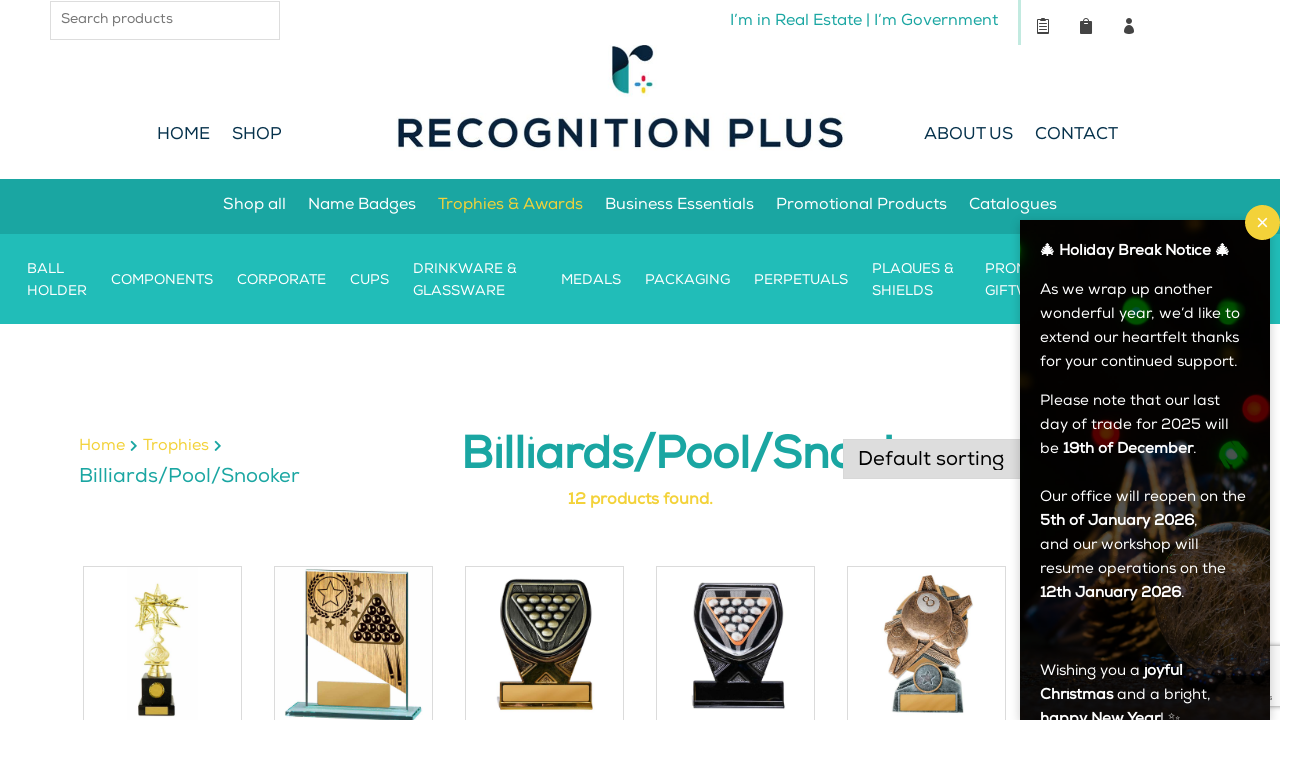

--- FILE ---
content_type: text/html; charset=UTF-8
request_url: https://trophies.recognitionplus.com.au/product-category/monsta-categories/grouping-11703-17/cat-12309-732/
body_size: 21272
content:

<!doctype html>
<html lang="en-AU">
<head>
	<meta charset="UTF-8">
	<meta name="viewport" content="width=device-width, initial-scale=1">
	<link rel="profile" href="https://gmpg.org/xfn/11">
	<meta name='robots' content='index, follow, max-image-preview:large, max-snippet:-1, max-video-preview:-1' />
	<style>img:is([sizes="auto" i], [sizes^="auto," i]) { contain-intrinsic-size: 3000px 1500px }</style>
	
	<!-- This site is optimized with the Yoast SEO plugin v26.1 - https://yoast.com/wordpress/plugins/seo/ -->
	<title>Billiards/Pool/Snooker - Recognition Plus</title><link rel="stylesheet" href="https://trophies.recognitionplus.com.au/wp-content/cache/min/1/3cc833268b70bb3879332824f40c0105.css" media="all" data-minify="1" />
	<link rel="canonical" href="https://trophies.recognitionplus.com.au/product-category/monsta-categories/grouping-11703-17/cat-12309-732/" />
	<meta property="og:locale" content="en_US" />
	<meta property="og:type" content="article" />
	<meta property="og:title" content="Billiards/Pool/Snooker Archives - Recognition Plus" />
	<meta property="og:url" content="https://trophies.recognitionplus.com.au/product-category/monsta-categories/grouping-11703-17/cat-12309-732/" />
	<meta property="og:site_name" content="Recognition Plus" />
	<meta name="twitter:card" content="summary_large_image" />
	<script type="application/ld+json" class="yoast-schema-graph">{"@context":"https://schema.org","@graph":[{"@type":"CollectionPage","@id":"https://trophies.recognitionplus.com.au/product-category/monsta-categories/grouping-11703-17/cat-12309-732/","url":"https://trophies.recognitionplus.com.au/product-category/monsta-categories/grouping-11703-17/cat-12309-732/","name":"Billiards/Pool/Snooker Archives - Recognition Plus","isPartOf":{"@id":"https://trophies.recognitionplus.com.au/#website"},"primaryImageOfPage":{"@id":"https://trophies.recognitionplus.com.au/product-category/monsta-categories/grouping-11703-17/cat-12309-732/#primaryimage"},"image":{"@id":"https://trophies.recognitionplus.com.au/product-category/monsta-categories/grouping-11703-17/cat-12309-732/#primaryimage"},"thumbnailUrl":"https://trophies.recognitionplus.com.au/wp-content/uploads/2025/07/orginal_s24-11701.jpg","breadcrumb":{"@id":"https://trophies.recognitionplus.com.au/product-category/monsta-categories/grouping-11703-17/cat-12309-732/#breadcrumb"},"inLanguage":"en-AU"},{"@type":"ImageObject","inLanguage":"en-AU","@id":"https://trophies.recognitionplus.com.au/product-category/monsta-categories/grouping-11703-17/cat-12309-732/#primaryimage","url":"https://trophies.recognitionplus.com.au/wp-content/uploads/2025/07/orginal_s24-11701.jpg","contentUrl":"https://trophies.recognitionplus.com.au/wp-content/uploads/2025/07/orginal_s24-11701.jpg"},{"@type":"BreadcrumbList","@id":"https://trophies.recognitionplus.com.au/product-category/monsta-categories/grouping-11703-17/cat-12309-732/#breadcrumb","itemListElement":[{"@type":"ListItem","position":1,"name":"Home","item":"https://trophies.recognitionplus.com.au/"},{"@type":"ListItem","position":2,"name":"Monsta Categories","item":"https://trophies.recognitionplus.com.au/product-category/monsta-categories/"},{"@type":"ListItem","position":3,"name":"Trophies","item":"https://trophies.recognitionplus.com.au/product-category/monsta-categories/grouping-11703-17/"},{"@type":"ListItem","position":4,"name":"Billiards/Pool/Snooker"}]},{"@type":"WebSite","@id":"https://trophies.recognitionplus.com.au/#website","url":"https://trophies.recognitionplus.com.au/","name":"Recognition Plus","description":"Recognition Plus","publisher":{"@id":"https://trophies.recognitionplus.com.au/#organization"},"potentialAction":[{"@type":"SearchAction","target":{"@type":"EntryPoint","urlTemplate":"https://trophies.recognitionplus.com.au/?s={search_term_string}"},"query-input":{"@type":"PropertyValueSpecification","valueRequired":true,"valueName":"search_term_string"}}],"inLanguage":"en-AU"},{"@type":"Organization","@id":"https://trophies.recognitionplus.com.au/#organization","name":"Recognition Plus","url":"https://trophies.recognitionplus.com.au/","logo":{"@type":"ImageObject","inLanguage":"en-AU","@id":"https://trophies.recognitionplus.com.au/#/schema/logo/image/","url":"https://trophies.recognitionplus.com.au/wp-content/uploads/2021/09/logo.png","contentUrl":"https://trophies.recognitionplus.com.au/wp-content/uploads/2021/09/logo.png","width":250,"height":42,"caption":"Recognition Plus"},"image":{"@id":"https://trophies.recognitionplus.com.au/#/schema/logo/image/"}}]}</script>
	<!-- / Yoast SEO plugin. -->



<link rel="alternate" type="application/rss+xml" title="Recognition Plus &raquo; Feed" href="https://trophies.recognitionplus.com.au/feed/" />
<link rel="alternate" type="application/rss+xml" title="Recognition Plus &raquo; Comments Feed" href="https://trophies.recognitionplus.com.au/comments/feed/" />
<link rel="alternate" type="application/rss+xml" title="Recognition Plus &raquo; Billiards/Pool/Snooker Category Feed" href="https://trophies.recognitionplus.com.au/product-category/monsta-categories/grouping-11703-17/cat-12309-732/feed/" />
		<style>
			.lazyload,
			.lazyloading {
				max-width: 100%;
			}
		</style>
		<style id='classic-theme-styles-inline-css'>
/*! This file is auto-generated */
.wp-block-button__link{color:#fff;background-color:#32373c;border-radius:9999px;box-shadow:none;text-decoration:none;padding:calc(.667em + 2px) calc(1.333em + 2px);font-size:1.125em}.wp-block-file__button{background:#32373c;color:#fff;text-decoration:none}
</style>
<style id='safe-svg-svg-icon-style-inline-css'>
.safe-svg-cover{text-align:center}.safe-svg-cover .safe-svg-inside{display:inline-block;max-width:100%}.safe-svg-cover svg{fill:currentColor;height:100%;max-height:100%;max-width:100%;width:100%}

</style>
<style id='global-styles-inline-css'>
:root{--wp--preset--aspect-ratio--square: 1;--wp--preset--aspect-ratio--4-3: 4/3;--wp--preset--aspect-ratio--3-4: 3/4;--wp--preset--aspect-ratio--3-2: 3/2;--wp--preset--aspect-ratio--2-3: 2/3;--wp--preset--aspect-ratio--16-9: 16/9;--wp--preset--aspect-ratio--9-16: 9/16;--wp--preset--color--black: #000000;--wp--preset--color--cyan-bluish-gray: #abb8c3;--wp--preset--color--white: #ffffff;--wp--preset--color--pale-pink: #f78da7;--wp--preset--color--vivid-red: #cf2e2e;--wp--preset--color--luminous-vivid-orange: #ff6900;--wp--preset--color--luminous-vivid-amber: #fcb900;--wp--preset--color--light-green-cyan: #7bdcb5;--wp--preset--color--vivid-green-cyan: #00d084;--wp--preset--color--pale-cyan-blue: #8ed1fc;--wp--preset--color--vivid-cyan-blue: #0693e3;--wp--preset--color--vivid-purple: #9b51e0;--wp--preset--gradient--vivid-cyan-blue-to-vivid-purple: linear-gradient(135deg,rgba(6,147,227,1) 0%,rgb(155,81,224) 100%);--wp--preset--gradient--light-green-cyan-to-vivid-green-cyan: linear-gradient(135deg,rgb(122,220,180) 0%,rgb(0,208,130) 100%);--wp--preset--gradient--luminous-vivid-amber-to-luminous-vivid-orange: linear-gradient(135deg,rgba(252,185,0,1) 0%,rgba(255,105,0,1) 100%);--wp--preset--gradient--luminous-vivid-orange-to-vivid-red: linear-gradient(135deg,rgba(255,105,0,1) 0%,rgb(207,46,46) 100%);--wp--preset--gradient--very-light-gray-to-cyan-bluish-gray: linear-gradient(135deg,rgb(238,238,238) 0%,rgb(169,184,195) 100%);--wp--preset--gradient--cool-to-warm-spectrum: linear-gradient(135deg,rgb(74,234,220) 0%,rgb(151,120,209) 20%,rgb(207,42,186) 40%,rgb(238,44,130) 60%,rgb(251,105,98) 80%,rgb(254,248,76) 100%);--wp--preset--gradient--blush-light-purple: linear-gradient(135deg,rgb(255,206,236) 0%,rgb(152,150,240) 100%);--wp--preset--gradient--blush-bordeaux: linear-gradient(135deg,rgb(254,205,165) 0%,rgb(254,45,45) 50%,rgb(107,0,62) 100%);--wp--preset--gradient--luminous-dusk: linear-gradient(135deg,rgb(255,203,112) 0%,rgb(199,81,192) 50%,rgb(65,88,208) 100%);--wp--preset--gradient--pale-ocean: linear-gradient(135deg,rgb(255,245,203) 0%,rgb(182,227,212) 50%,rgb(51,167,181) 100%);--wp--preset--gradient--electric-grass: linear-gradient(135deg,rgb(202,248,128) 0%,rgb(113,206,126) 100%);--wp--preset--gradient--midnight: linear-gradient(135deg,rgb(2,3,129) 0%,rgb(40,116,252) 100%);--wp--preset--font-size--small: 13px;--wp--preset--font-size--medium: 20px;--wp--preset--font-size--large: 36px;--wp--preset--font-size--x-large: 42px;--wp--preset--spacing--20: 0.44rem;--wp--preset--spacing--30: 0.67rem;--wp--preset--spacing--40: 1rem;--wp--preset--spacing--50: 1.5rem;--wp--preset--spacing--60: 2.25rem;--wp--preset--spacing--70: 3.38rem;--wp--preset--spacing--80: 5.06rem;--wp--preset--shadow--natural: 6px 6px 9px rgba(0, 0, 0, 0.2);--wp--preset--shadow--deep: 12px 12px 50px rgba(0, 0, 0, 0.4);--wp--preset--shadow--sharp: 6px 6px 0px rgba(0, 0, 0, 0.2);--wp--preset--shadow--outlined: 6px 6px 0px -3px rgba(255, 255, 255, 1), 6px 6px rgba(0, 0, 0, 1);--wp--preset--shadow--crisp: 6px 6px 0px rgba(0, 0, 0, 1);}:where(.is-layout-flex){gap: 0.5em;}:where(.is-layout-grid){gap: 0.5em;}body .is-layout-flex{display: flex;}.is-layout-flex{flex-wrap: wrap;align-items: center;}.is-layout-flex > :is(*, div){margin: 0;}body .is-layout-grid{display: grid;}.is-layout-grid > :is(*, div){margin: 0;}:where(.wp-block-columns.is-layout-flex){gap: 2em;}:where(.wp-block-columns.is-layout-grid){gap: 2em;}:where(.wp-block-post-template.is-layout-flex){gap: 1.25em;}:where(.wp-block-post-template.is-layout-grid){gap: 1.25em;}.has-black-color{color: var(--wp--preset--color--black) !important;}.has-cyan-bluish-gray-color{color: var(--wp--preset--color--cyan-bluish-gray) !important;}.has-white-color{color: var(--wp--preset--color--white) !important;}.has-pale-pink-color{color: var(--wp--preset--color--pale-pink) !important;}.has-vivid-red-color{color: var(--wp--preset--color--vivid-red) !important;}.has-luminous-vivid-orange-color{color: var(--wp--preset--color--luminous-vivid-orange) !important;}.has-luminous-vivid-amber-color{color: var(--wp--preset--color--luminous-vivid-amber) !important;}.has-light-green-cyan-color{color: var(--wp--preset--color--light-green-cyan) !important;}.has-vivid-green-cyan-color{color: var(--wp--preset--color--vivid-green-cyan) !important;}.has-pale-cyan-blue-color{color: var(--wp--preset--color--pale-cyan-blue) !important;}.has-vivid-cyan-blue-color{color: var(--wp--preset--color--vivid-cyan-blue) !important;}.has-vivid-purple-color{color: var(--wp--preset--color--vivid-purple) !important;}.has-black-background-color{background-color: var(--wp--preset--color--black) !important;}.has-cyan-bluish-gray-background-color{background-color: var(--wp--preset--color--cyan-bluish-gray) !important;}.has-white-background-color{background-color: var(--wp--preset--color--white) !important;}.has-pale-pink-background-color{background-color: var(--wp--preset--color--pale-pink) !important;}.has-vivid-red-background-color{background-color: var(--wp--preset--color--vivid-red) !important;}.has-luminous-vivid-orange-background-color{background-color: var(--wp--preset--color--luminous-vivid-orange) !important;}.has-luminous-vivid-amber-background-color{background-color: var(--wp--preset--color--luminous-vivid-amber) !important;}.has-light-green-cyan-background-color{background-color: var(--wp--preset--color--light-green-cyan) !important;}.has-vivid-green-cyan-background-color{background-color: var(--wp--preset--color--vivid-green-cyan) !important;}.has-pale-cyan-blue-background-color{background-color: var(--wp--preset--color--pale-cyan-blue) !important;}.has-vivid-cyan-blue-background-color{background-color: var(--wp--preset--color--vivid-cyan-blue) !important;}.has-vivid-purple-background-color{background-color: var(--wp--preset--color--vivid-purple) !important;}.has-black-border-color{border-color: var(--wp--preset--color--black) !important;}.has-cyan-bluish-gray-border-color{border-color: var(--wp--preset--color--cyan-bluish-gray) !important;}.has-white-border-color{border-color: var(--wp--preset--color--white) !important;}.has-pale-pink-border-color{border-color: var(--wp--preset--color--pale-pink) !important;}.has-vivid-red-border-color{border-color: var(--wp--preset--color--vivid-red) !important;}.has-luminous-vivid-orange-border-color{border-color: var(--wp--preset--color--luminous-vivid-orange) !important;}.has-luminous-vivid-amber-border-color{border-color: var(--wp--preset--color--luminous-vivid-amber) !important;}.has-light-green-cyan-border-color{border-color: var(--wp--preset--color--light-green-cyan) !important;}.has-vivid-green-cyan-border-color{border-color: var(--wp--preset--color--vivid-green-cyan) !important;}.has-pale-cyan-blue-border-color{border-color: var(--wp--preset--color--pale-cyan-blue) !important;}.has-vivid-cyan-blue-border-color{border-color: var(--wp--preset--color--vivid-cyan-blue) !important;}.has-vivid-purple-border-color{border-color: var(--wp--preset--color--vivid-purple) !important;}.has-vivid-cyan-blue-to-vivid-purple-gradient-background{background: var(--wp--preset--gradient--vivid-cyan-blue-to-vivid-purple) !important;}.has-light-green-cyan-to-vivid-green-cyan-gradient-background{background: var(--wp--preset--gradient--light-green-cyan-to-vivid-green-cyan) !important;}.has-luminous-vivid-amber-to-luminous-vivid-orange-gradient-background{background: var(--wp--preset--gradient--luminous-vivid-amber-to-luminous-vivid-orange) !important;}.has-luminous-vivid-orange-to-vivid-red-gradient-background{background: var(--wp--preset--gradient--luminous-vivid-orange-to-vivid-red) !important;}.has-very-light-gray-to-cyan-bluish-gray-gradient-background{background: var(--wp--preset--gradient--very-light-gray-to-cyan-bluish-gray) !important;}.has-cool-to-warm-spectrum-gradient-background{background: var(--wp--preset--gradient--cool-to-warm-spectrum) !important;}.has-blush-light-purple-gradient-background{background: var(--wp--preset--gradient--blush-light-purple) !important;}.has-blush-bordeaux-gradient-background{background: var(--wp--preset--gradient--blush-bordeaux) !important;}.has-luminous-dusk-gradient-background{background: var(--wp--preset--gradient--luminous-dusk) !important;}.has-pale-ocean-gradient-background{background: var(--wp--preset--gradient--pale-ocean) !important;}.has-electric-grass-gradient-background{background: var(--wp--preset--gradient--electric-grass) !important;}.has-midnight-gradient-background{background: var(--wp--preset--gradient--midnight) !important;}.has-small-font-size{font-size: var(--wp--preset--font-size--small) !important;}.has-medium-font-size{font-size: var(--wp--preset--font-size--medium) !important;}.has-large-font-size{font-size: var(--wp--preset--font-size--large) !important;}.has-x-large-font-size{font-size: var(--wp--preset--font-size--x-large) !important;}
:where(.wp-block-post-template.is-layout-flex){gap: 1.25em;}:where(.wp-block-post-template.is-layout-grid){gap: 1.25em;}
:where(.wp-block-columns.is-layout-flex){gap: 2em;}:where(.wp-block-columns.is-layout-grid){gap: 2em;}
:root :where(.wp-block-pullquote){font-size: 1.5em;line-height: 1.6;}
</style>

<style id='woocommerce-inline-inline-css'>
.woocommerce form .form-row .required { visibility: visible; }
</style>





<script data-handle="jquery-core" src="https://trophies.recognitionplus.com.au/wp-includes/js/jquery/jquery.min.js?ver=3.7.1" id="jquery-core-js" defer></script>

<script id="wc-add-to-cart-js-extra">
var wc_add_to_cart_params = {"ajax_url":"\/wp-admin\/admin-ajax.php","wc_ajax_url":"\/?wc-ajax=%%endpoint%%","i18n_view_cart":"View cart","cart_url":null,"is_cart":"","cart_redirect_after_add":"no"};
</script>


<script id="woocommerce-js-extra">
var woocommerce_params = {"ajax_url":"\/wp-admin\/admin-ajax.php","wc_ajax_url":"\/?wc-ajax=%%endpoint%%","i18n_password_show":"Show password","i18n_password_hide":"Hide password"};
</script>

<link rel="https://api.w.org/" href="https://trophies.recognitionplus.com.au/wp-json/" /><link rel="alternate" title="JSON" type="application/json" href="https://trophies.recognitionplus.com.au/wp-json/wp/v2/product_cat/13452" />
		
				<style>
			.no-js img.lazyload {
				display: none;
			}

			figure.wp-block-image img.lazyloading {
				min-width: 150px;
			}

			.lazyload,
			.lazyloading {
				--smush-placeholder-width: 100px;
				--smush-placeholder-aspect-ratio: 1/1;
				width: var(--smush-image-width, var(--smush-placeholder-width)) !important;
				aspect-ratio: var(--smush-image-aspect-ratio, var(--smush-placeholder-aspect-ratio)) !important;
			}

						.lazyload, .lazyloading {
				opacity: 0;
			}

			.lazyloaded {
				opacity: 1;
				transition: opacity 400ms;
				transition-delay: 0ms;
			}

					</style>
			<noscript><style>.woocommerce-product-gallery{ opacity: 1 !important; }</style></noscript>
	<style>.recentcomments a{display:inline !important;padding:0 !important;margin:0 !important;}</style>		<style id="wp-custom-css">
			.wp-block-group.row_features .feature-item img {
	top: 18%!important;
}
header {
	background-color: #000!important;
}
header .row-header .menu-account-menu-container > ul > li > a {
    color: #FFF;
    opacity: .8;
}
.search-widget .aws-container .aws-search-field::placeholder {
    color: #FFF;
		opacity: .8;
}
.container.glass-engraving img {
    max-height: 250px;
    object-fit: contain;
	    margin-bottom: 1.5rem;
}
.page-template-default .row_content {
	padding: 0;
}
.glass-engraving {
	margin: 3rem 0;
}

.slides.owl-carousel {
	padding: 0;
}
.price-endnote{
    padding: 0 5px;
    color: var(--secondary-color);
	  margin-bottom: 1rem;
}
:root {
    --site-font: "Nexa Regular"!important;
}
.home-catalogue .web-container .row_featured_cats .col-item {
	height: 250px!important;
}
#slick-slide00 div:nth-child(1) .col-item {
	  background-color: #c1ebe1;
}
#slick-slide00 div:nth-child(2) .col-item {
	  background-color: #f55465;
}

#slick-slide01 div:nth-child(1) .col-item {
	  background-color: #03314c;
}
#slick-slide01 div:nth-child(2) .col-item {
	  background-color: #02a6a3;
}
#slick-slide01 div:nth-child(1) .col-item h3{
	  color: #FFF;
}
#slick-slide01 div:nth-child(2) .col-item h3{
	  color: #FFF;
}
#slick-slide02 div:nth-child(1) .col-item {
	  background-color: #c1ebe1;
}
#slick-slide02 div:nth-child(2) .col-item {
	  background-color: #F3D239;
}


#slick-slide03 div:nth-child(1) .col-item {
	  background-color: #F3D239;
}
#slick-slide03 div:nth-child(2) .col-item {
	  background-color: #03314c;
}
#slick-slide03 div:nth-child(2) .col-item h3{
	  color: #FFF;
}

#slick-slide04 div:nth-child(1) .col-item {
	  background-color: #c1ebe1;
}
#slick-slide04 div:nth-child(2) .col-item {
	  background-color: #f55465;
}

#slick-slide05 div:nth-child(1) .col-item {
	  background-color: #03314c;
}
#slick-slide05 div:nth-child(1) .col-item h3{
	  color: #FFF;
}



#slick-slide05 div:nth-child(2) .col-item {
	  background-color: #02a6a3;
}

@media screen and (max-width: 768px) {
	.web-container {
    padding-right: 20px!important;
    padding-left: 20px!important;
}
}		</style>
		<!-- Google tag (gtag.js) -->
<script async src="https://www.googletagmanager.com/gtag/js?id=G-VDKX6VEXY4"></script>
<script>
  window.dataLayer = window.dataLayer || [];
  function gtag(){dataLayer.push(arguments);}
  gtag('js', new Date());

  gtag('config', 'G-VDKX6VEXY4');
</script>    <link rel="icon" type="image/x-icon" href="https://trophies.recognitionplus.com.au/wp-content/uploads/2023/07/cropped-recognition-plus-logo-mark-full-color-rgb-250px@72ppi-32x32-1.jpg"></head>
<body class="archive tax-product_cat term-cat-12309-732 term-13452 wp-custom-logo wp-theme-mohawk wp-child-theme-mohawk-child theme-mohawk woocommerce woocommerce-page woocommerce-no-js frontend browser_chrome os_osx hfeed">
    
    <header id="header">
        <div class="web-header-top-row">
            <div class="web-container">
                <ul class="contact">
                    <li>
                        <div class="send-email">
                            
                              <!--<div class="input-group">-->
                                <!--<input type="text" class="form-control" placeholder="Search Products" aria-label="Recipient's Email" aria-describedby="basic-addon2">-->
                                <div class="aws-container" data-url="/?wc-ajax=aws_action" data-siteurl="https://trophies.recognitionplus.com.au" data-lang="" data-show-loader="true" data-show-more="true" data-show-page="true" data-ajax-search="true" data-show-clear="true" data-mobile-screen="false" data-use-analytics="false" data-min-chars="1" data-buttons-order="1" data-timeout="300" data-is-mobile="false" data-page-id="13452" data-tax="product_cat" ><form class="aws-search-form" action="https://trophies.recognitionplus.com.au/" method="get" role="search" ><div class="aws-wrapper"><label class="aws-search-label" for="693bf875ed4a9">Search products</label><input type="search" name="s" id="693bf875ed4a9" value="" class="aws-search-field" placeholder="Search products" autocomplete="off" /><input type="hidden" name="post_type" value="product"><input type="hidden" name="type_aws" value="true"><div class="aws-search-clear"><span>×</span></div><div class="aws-loader"></div></div></form></div>                                <!--<div class="input-group-append">
                                    <button class="btn btn-outline-secondary" type="submit">Search</button>
                                </div>-->
                              <!--</div>-->
                        </div>
                    </li>
                    <li>                      
                </ul>
                <ul class="links">
                    <li class="jobs">
                        <a href="https://www.recognitionplus.com.au/real-estate/">I’m in Real Estate</a> | <a href="https://www.recognitionplus.com.au/government/">I’m Government</a>
                    </li>
                    <div class="icons-container">
                        <li class="icons"><a href="https://www.recognitionplus.com.au/quote/"><i class="icon-one"></i> </a></li>
                        <li class="icons"><a href="https://www.recognitionplus.com.au/cart/"><i class="icon-two"></i> </a></li>
                        <li class="icons"><a href="https://www.recognitionplus.com.au/login-form/"><i class="icon-three"></i> </a></li>
                    </div>
                </ul>
            </div>
        </div>
        <div class="web-header-menu-row">
            <div class="web-container">
                <nav class="web-nav-menu left">
                    <ul>
                        <li>
                            <a href="https://www.recognitionplus.com.au/">Home</a>
                        </li>	
                        <li>
                            <a href="https://www.recognitionplus.com.au/shop-all/">Shop</a>
                        </li>		
                    </ul>
                </nav><!-- web-nav-menu -->
                <div class="logo">
                    <a href="#">
                        <img data-src="https://trophies.recognitionplus.com.au/wp-content/uploads/2023/07/Picture00008-1-e1674103531616.jpg" class="header-sm lazyload" width="100%" height="100%" alt="Recognition Plus" src="[data-uri]" style="--smush-placeholder-width: 886px; --smush-placeholder-aspect-ratio: 886/251;" />
                    </a>
                </div>
                <nav class="web-nav-menu right">
                    <ul>
                        <li>
                            <a href="https://www.recognitionplus.com.au/about-us/">About Us</a>
                        </li>	
                        <li>
                            <a href="https://www.recognitionplus.com.au/contact-us/">Contact</a>
                        </li>			
                    </ul>

                    
                </nav><!-- web-nav-menu -->
               
                <div class="mobile-logo">
                    <a href="https://trophies.recognitionplus.com.au/">
                        <img data-src="https://trophies.recognitionplus.com.au/wp-content/uploads/2023/07/recognition-plus-logo-mark22-full-color-rgb-250px@72ppi.png" width="559" height="100" alt="Logo" src="[data-uri]" class="lazyload" style="--smush-placeholder-width: 559px; --smush-placeholder-aspect-ratio: 559/100;" />
                    </a>
                </div>

                <div class="mobile-navigations">
                    <div class="menu-search"></div>
                    <div class="menu-mobile"></div>
                </div>

                <div class="mobile-search-item-container">
                    <div class="search-mobile">
                        <div class="input-group">
                            <input type="text" class="form-control" placeholder="Search" aria-describedby="basic-addon2">
                            <div class="input-group-append">
                            <button class="btn btn-outline-secondary search-close" type="button"></button>
                            </div>
                        </div>
                    </div>
                </div>

                <div class="mobile-menu-item-container">
                    <ul class="mobile-menu-item">
                        <li><a href="https://www.recognitionplus.com.au/">Home </a></li>
                        <li><a href="https://www.recognitionplus.com.au/about-us/">About Us</a> </li>
                    </ul>
                </div>

            </div><!-- web-container -->			
        </div>
        <div class="web-header-bottom-row">
            <div class="web-container"> 
                <nav class="web-nav-menu-bottom">
                    <div class="bottom-ul-container open">
                        <ul>
                            <li>
                                <a href="https://www.recognitionplus.com.au/shop-all/">Shop all</a>
                            </li>	
                            <li>
                                <a href="https://www.recognitionplus.com.au/product-category/business-essentials/name-badges/">Name Badges</a>
                            </li>	
                            <li>
                                <a href="https://trophies.recognitionplus.com.au/" class="active">Trophies & Awards</a>
                            </li>	
                            <li>
                                <a href="https://www.recognitionplus.com.au/business-essentials-page/">Business Essentials</a>
                            </li>	
                            <li>
                                <a href="https://store.recognitionplus.com.au/">Promotional Products</a>
                            </li>	
                            <li>
                                <a href="https://www.recognitionplus.com.au/catalogues/">Catalogues</a>
                            </li>	
                        </ul>
                    </div>
                    <div class="mobile-navigations-bottom">
                        <p>Products</p>
                        <div class="menu-mobile-bottom"></div>
                    </div>
                </nav>
            </div>
        </div>

        <div class="header-desktop header-sm submenu-white mainmenu-white ">
            <div class="header-inner u-pr">
                <div class="menu-mobile-bottom-menu"></div>
                <div class="row-menu">
                    <div class="container">
                        <div class="menu-main-menu-container"><ul id="menu-main-menu" class="menu">
                        <li class="menu-item menu-item-type-custom menu-item-object-custom " data-cat="33372">
                            <a href="https://trophies.recognitionplus.com.au/product-category/monsta-categories/grouping-11703-159/">Ball Holder</a>
                        </li>
                        <li class="menu-item menu-item-type-custom menu-item-object-custom " data-cat="39083">
                            <a href="https://trophies.recognitionplus.com.au/product-category/monsta-categories/grouping-11703-275/">Components</a>
                        </li>
                        <li class="menu-item menu-item-type-custom menu-item-object-custom " data-cat="12313">
                            <a href="https://trophies.recognitionplus.com.au/product-category/monsta-categories/grouping-11703-50/">Corporate</a>
                        </li>
                        <li class="menu-item menu-item-type-custom menu-item-object-custom " data-cat="12308">
                            <a href="https://trophies.recognitionplus.com.au/product-category/monsta-categories/grouping-11703-11/">Cups</a>
                        </li>
                        <li class="menu-item menu-item-type-custom menu-item-object-custom " data-cat="12315">
                            <a href="https://trophies.recognitionplus.com.au/product-category/monsta-categories/grouping-11703-205/">Drinkware &amp; Glassware</a>
                        </li>
                        <li class="menu-item menu-item-type-custom menu-item-object-custom " data-cat="12311">
                            <a href="https://trophies.recognitionplus.com.au/product-category/monsta-categories/grouping-11703-20/">Medals</a>
                        </li>
                        <li class="menu-item menu-item-type-custom menu-item-object-custom " data-cat="39082">
                            <a href="https://trophies.recognitionplus.com.au/product-category/monsta-categories/grouping-11703-6/">Packaging</a>
                        </li>
                        <li class="menu-item menu-item-type-custom menu-item-object-custom " data-cat="12312">
                            <a href="https://trophies.recognitionplus.com.au/product-category/monsta-categories/grouping-11703-23/">Perpetuals</a>
                        </li>
                        <li class="menu-item menu-item-type-custom menu-item-object-custom " data-cat="12310">
                            <a href="https://trophies.recognitionplus.com.au/product-category/monsta-categories/grouping-11703-18/">Plaques &amp; Shields</a>
                        </li>
                        <li class="menu-item menu-item-type-custom menu-item-object-custom " data-cat="12314">
                            <a href="https://trophies.recognitionplus.com.au/product-category/monsta-categories/grouping-11703-164/">Promotion and Giftware</a>
                        </li>
                        <li class="menu-item menu-item-type-custom menu-item-object-custom current_page_item" data-cat="12309">
                            <a href="https://trophies.recognitionplus.com.au/product-category/monsta-categories/grouping-11703-17/">Trophies</a>
                        </li><li class='menu-item menu-item-type-custom menu-item-object-custom'><a class="cart-customlocation cart-link" href="#minicart" data-toggle="modal" data-target="#minicart"><i class="fas fa-shopping-cart"></i> (0)</a></ul></div> 
                    </div>
                </div>                
                
<div class="submenu-wrap u-pa w-100">
					
								<div class="submenu-inner submenu-item u-pa w-100" data-cat="12312">
					<div class="container">
						<div class="submenu-container">
							<div class="row">

								
								

																																																																																																																																										
																				<div class="col-md-2">
										
											<h3>G</h3>
											<ul>
																																							<li>
															<a href="https://trophies.recognitionplus.com.au/product-category/monsta-categories/grouping-11703-23/cat-12312-739/">Generic - For All Occasions</a>
																													</li>
																																																													</ul>
										
										</div>
										
																																																																																																																																																																																					
																				<div class="col-md-2">
										
											<h3>P</h3>
											<ul>
																																							<li>
															<a href="https://trophies.recognitionplus.com.au/product-category/monsta-categories/grouping-11703-23/cat-12312-501/">Perpetual Shield</a>
																													</li>
																																																																													<li>
															<a href="https://trophies.recognitionplus.com.au/product-category/monsta-categories/grouping-11703-23/cat-12312-468/">Perpetual Trophy</a>
																													</li>
																																																				<li>
															<a href="https://trophies.recognitionplus.com.au/product-category/monsta-categories/grouping-11703-23/cat-12312-144/">Plaques</a>
																													</li>
																																				</ul>
										
										</div>
										
																																																																															
																				<div class="col-md-2">
										
											<h3>S</h3>
											<ul>
																																							<li>
															<a href="https://trophies.recognitionplus.com.au/product-category/monsta-categories/grouping-11703-23/cat-12312-167/">Shields</a>
																													</li>
																																																													</ul>
										
										</div>
										
																																																																																																																																								

							</div>
						</div>
					</div>
				</div>
						
							
								<div class="submenu-inner submenu-item u-pa w-100" data-cat="12313">
					<div class="container">
						<div class="submenu-container">
							<div class="row">

								
								

																																				
																				<div class="col-md-2">
										
											<h3>A</h3>
											<ul>
																																							<li>
															<a href="https://trophies.recognitionplus.com.au/product-category/monsta-categories/grouping-11703-50/cat-12313-682/">Achievement/Victory</a>
																													</li>
																																																																													<li>
															<a href="https://trophies.recognitionplus.com.au/product-category/monsta-categories/grouping-11703-50/cat-12313-143/">Acrylic Awards</a>
																													</li>
																																																				<li>
															<a href="https://trophies.recognitionplus.com.au/product-category/monsta-categories/grouping-11703-50/cat-12313-505/">Art Glass</a>
																													</li>
																																																				<li>
															<a href="https://trophies.recognitionplus.com.au/product-category/monsta-categories/grouping-11703-50/cat-12313-447/">Artistic Sculptures</a>
																													</li>
																																				</ul>
										
										</div>
										
																																													
																				<div class="col-md-2">
										
											<h3>B</h3>
											<ul>
																																							<li>
															<a href="https://trophies.recognitionplus.com.au/product-category/monsta-categories/grouping-11703-50/cat-12313-6/">Basketball</a>
																													</li>
																																																																													<li>
															<a href="https://trophies.recognitionplus.com.au/product-category/monsta-categories/grouping-11703-50/cat-12313-448/">Budget Glass</a>
																													</li>
																																				</ul>
										
										</div>
										
																																													
																				<div class="col-md-2">
										
											<h3>C</h3>
											<ul>
																																							<li>
															<a href="https://trophies.recognitionplus.com.au/product-category/monsta-categories/grouping-11703-50/cat-12313-158/">Clock</a>
																													</li>
																																																																													<li>
															<a href="https://trophies.recognitionplus.com.au/product-category/monsta-categories/grouping-11703-50/cat-12313-165/">Clocks</a>
																													</li>
																																																				<li>
															<a href="https://trophies.recognitionplus.com.au/product-category/monsta-categories/grouping-11703-50/cat-12313-749/">Crystal &amp; Wood</a>
																													</li>
																																																				<li>
															<a href="https://trophies.recognitionplus.com.au/product-category/monsta-categories/grouping-11703-50/cat-12313-142/">Crystal Awards</a>
																													</li>
																																				</ul>
										
										</div>
										
																																													
																				<div class="col-md-2">
										
											<h3>D</h3>
											<ul>
																																							<li>
															<a href="https://trophies.recognitionplus.com.au/product-category/monsta-categories/grouping-11703-50/cat-12313-444/">Desk and Business</a>
																													</li>
																																																													</ul>
										
										</div>
										
																																																																															
																				<div class="col-md-2">
										
											<h3>G</h3>
											<ul>
																																							<li>
															<a href="https://trophies.recognitionplus.com.au/product-category/monsta-categories/grouping-11703-50/cat-12313-739/">Generic - For All Occasions</a>
																													</li>
																																																																													<li>
															<a href="https://trophies.recognitionplus.com.au/product-category/monsta-categories/grouping-11703-50/cat-12313-507/">Glass &amp; Metal</a>
																													</li>
																																																				<li>
															<a href="https://trophies.recognitionplus.com.au/product-category/monsta-categories/grouping-11703-50/cat-12313-21/">Glass Awards</a>
																													</li>
																																																				<li>
															<a href="https://trophies.recognitionplus.com.au/product-category/monsta-categories/grouping-11703-50/cat-12313-16/">Golf</a>
																													</li>
																																				</ul>
										
										</div>
										
																																																																																																																																																			
																				<div class="col-md-2">
										
											<h3>N</h3>
											<ul>
																																							<li>
															<a href="https://trophies.recognitionplus.com.au/product-category/monsta-categories/grouping-11703-50/cat-12313-3/">Netball</a>
																													</li>
																																																													</ul>
										
										</div>
										
																																																														
																				<div class="col-md-2">
										
											<h3>P</h3>
											<ul>
																																							<li>
															<a href="https://trophies.recognitionplus.com.au/product-category/monsta-categories/grouping-11703-50/cat-12313-990/">Phoenix Crystal</a>
																													</li>
																																																													</ul>
										
										</div>
										
																																																																															
																				<div class="col-md-2">
										
											<h3>S</h3>
											<ul>
																																							<li>
															<a href="https://trophies.recognitionplus.com.au/product-category/monsta-categories/grouping-11703-50/cat-12313-105/">Sailing</a>
																													</li>
																																																																													<li>
															<a href="https://trophies.recognitionplus.com.au/product-category/monsta-categories/grouping-11703-50/cat-12313-5/">Soccer/Football/Futsal</a>
																													</li>
																																				</ul>
										
										</div>
										
																																													
																				<div class="col-md-2">
										
											<h3>T</h3>
											<ul>
																																							<li>
															<a href="https://trophies.recognitionplus.com.au/product-category/monsta-categories/grouping-11703-50/cat-12313-989/">Trays</a>
																													</li>
																																																													</ul>
										
										</div>
										
																																																																																																																							

							</div>
						</div>
					</div>
				</div>
						
							
								<div class="submenu-inner submenu-item u-pa w-100" data-cat="12314">
					<div class="container">
						<div class="submenu-container">
							<div class="row">

								
								

																																																					
																				<div class="col-md-2">
										
											<h3>B</h3>
											<ul>
																																							<li>
															<a href="https://trophies.recognitionplus.com.au/product-category/monsta-categories/grouping-11703-164/cat-12314-204/">Bottle Openers</a>
																													</li>
																																																													</ul>
										
										</div>
										
																																																														
																				<div class="col-md-2">
										
											<h3>D</h3>
											<ul>
																																							<li>
															<a href="https://trophies.recognitionplus.com.au/product-category/monsta-categories/grouping-11703-164/cat-12314-444/">Desk and Business</a>
																													</li>
																																																																													<li>
															<a href="https://trophies.recognitionplus.com.au/product-category/monsta-categories/grouping-11703-164/cat-12314-223/">Drinkware</a>
																													</li>
																																				</ul>
										
										</div>
										
																																													
																				<div class="col-md-2">
										
											<h3>E</h3>
											<ul>
																																							<li>
															<a href="https://trophies.recognitionplus.com.au/product-category/monsta-categories/grouping-11703-164/cat-12314-998/">Engravable Leatherette</a>
																													</li>
																																																													</ul>
										
										</div>
										
																																																														
																				<div class="col-md-2">
										
											<h3>G</h3>
											<ul>
																																							<li>
															<a href="https://trophies.recognitionplus.com.au/product-category/monsta-categories/grouping-11703-164/cat-12314-184/">Glassware</a>
																													</li>
																																																													</ul>
										
										</div>
										
																																																																																																
																				<div class="col-md-2">
										
											<h3>K</h3>
											<ul>
																																							<li>
															<a href="https://trophies.recognitionplus.com.au/product-category/monsta-categories/grouping-11703-164/cat-12314-77/">Key Rings</a>
																													</li>
																																																													</ul>
										
										</div>
										
																																													
																				<div class="col-md-2">
										
											<h3>L</h3>
											<ul>
																																							<li>
															<a href="https://trophies.recognitionplus.com.au/product-category/monsta-categories/grouping-11703-164/cat-12314-821/">Leisure &amp; Outdoor</a>
																													</li>
																																																													</ul>
										
										</div>
										
																																																																																																
																				<div class="col-md-2">
										
											<h3>P</h3>
											<ul>
																																							<li>
															<a href="https://trophies.recognitionplus.com.au/product-category/monsta-categories/grouping-11703-164/cat-12314-166/">Pens</a>
																													</li>
																																																																													<li>
															<a href="https://trophies.recognitionplus.com.au/product-category/monsta-categories/grouping-11703-164/cat-12314-451/">Pens &amp; Boxes</a>
																													</li>
																																																				<li>
															<a href="https://trophies.recognitionplus.com.au/product-category/monsta-categories/grouping-11703-164/cat-12314-1002/">Presentation Gift Boxes</a>
																													</li>
																																																				<li>
															<a href="https://trophies.recognitionplus.com.au/product-category/monsta-categories/grouping-11703-164/cat-12314-1003/">Promotional</a>
																													</li>
																																				</ul>
										
										</div>
										
																																																																															
																				<div class="col-md-2">
										
											<h3>S</h3>
											<ul>
																																							<li>
															<a href="https://trophies.recognitionplus.com.au/product-category/monsta-categories/grouping-11703-164/cat-12314-564/">SS Beverage Holder</a>
																													</li>
																																																													</ul>
										
										</div>
										
																																																																																																																																								

							</div>
						</div>
					</div>
				</div>
						
							
								<div class="submenu-inner submenu-item u-pa w-100" data-cat="12315">
					<div class="container">
						<div class="submenu-container">
							<div class="row">

								
								

																																																																																							
																				<div class="col-md-2">
										
											<h3>D</h3>
											<ul>
																																							<li>
															<a href="https://trophies.recognitionplus.com.au/product-category/monsta-categories/grouping-11703-205/cat-12315-223/">Drinkware</a>
																													</li>
																																																													</ul>
										
										</div>
										
																																																																															
																				<div class="col-md-2">
										
											<h3>G</h3>
											<ul>
																																							<li>
															<a href="https://trophies.recognitionplus.com.au/product-category/monsta-categories/grouping-11703-205/cat-12315-184/">Glassware</a>
																													</li>
																																																													</ul>
										
										</div>
										
																																																																																																																																																																																																																																																																																																																																																				

							</div>
						</div>
					</div>
				</div>
						
							
								<div class="submenu-inner submenu-item u-pa w-100" data-cat="33372">
					<div class="container">
						<div class="submenu-container">
							<div class="row">

								
								

																																				
																				<div class="col-md-2">
										
											<h3>A</h3>
											<ul>
																																							<li>
															<a href="https://trophies.recognitionplus.com.au/product-category/monsta-categories/grouping-11703-159/cat-33372-731/">Aussie Rules/AFL</a>
																													</li>
																																																													</ul>
										
										</div>
										
																																													
																				<div class="col-md-2">
										
											<h3>B</h3>
											<ul>
																																							<li>
															<a href="https://trophies.recognitionplus.com.au/product-category/monsta-categories/grouping-11703-159/cat-33372-302/">Ball Display</a>
																													</li>
																																																																													<li>
															<a href="https://trophies.recognitionplus.com.au/product-category/monsta-categories/grouping-11703-159/cat-33372-6/">Basketball</a>
																													</li>
																																				</ul>
										
										</div>
										
																																													
																				<div class="col-md-2">
										
											<h3>C</h3>
											<ul>
																																							<li>
															<a href="https://trophies.recognitionplus.com.au/product-category/monsta-categories/grouping-11703-159/cat-33372-9/">Cricket</a>
																													</li>
																																																													</ul>
										
										</div>
										
																																																																																																																																																																																																																																																																																																												
																				<div class="col-md-2">
										
											<h3>S</h3>
											<ul>
																																							<li>
															<a href="https://trophies.recognitionplus.com.au/product-category/monsta-categories/grouping-11703-159/cat-33372-5/">Soccer/Football/Futsal</a>
																													</li>
																																																													</ul>
										
										</div>
										
																																																																																																																																								

							</div>
						</div>
					</div>
				</div>
						
							
								<div class="submenu-inner submenu-item u-pa w-100" data-cat="39082">
					<div class="container">
						<div class="submenu-container">
							<div class="row">

								
								

																																																																																							
																				<div class="col-md-2">
										
											<h3>D</h3>
											<ul>
																																							<li>
															<a href="https://trophies.recognitionplus.com.au/product-category/monsta-categories/grouping-11703-6/cat-39082-754/">Display Boxes</a>
																													</li>
																																																													</ul>
										
										</div>
										
																																																																															
																				<div class="col-md-2">
										
											<h3>G</h3>
											<ul>
																																							<li>
															<a href="https://trophies.recognitionplus.com.au/product-category/monsta-categories/grouping-11703-6/cat-39082-747/">Gift Boxes</a>
																													</li>
																																																													</ul>
										
										</div>
										
																																																																																																																																																																																																																																																																																																																																																				

							</div>
						</div>
					</div>
				</div>
						
							
								<div class="submenu-inner submenu-item u-pa w-100" data-cat="39083">
					<div class="container">
						<div class="submenu-container">
							<div class="row">

								
								

																																				
																				<div class="col-md-2">
										
											<h3>A</h3>
											<ul>
																																							<li>
															<a href="https://trophies.recognitionplus.com.au/product-category/monsta-categories/grouping-11703-275/cat-39083-235/">Academic</a>
																													</li>
																																																																													<li>
															<a href="https://trophies.recognitionplus.com.au/product-category/monsta-categories/grouping-11703-275/cat-39083-808/">Achievement/Victory/Knowledge</a>
																													</li>
																																																				<li>
															<a href="https://trophies.recognitionplus.com.au/product-category/monsta-categories/grouping-11703-275/cat-39083-11/">Athletics</a>
																													</li>
																																				</ul>
										
										</div>
										
																																													
																				<div class="col-md-2">
										
											<h3>B</h3>
											<ul>
																																							<li>
															<a href="https://trophies.recognitionplus.com.au/product-category/monsta-categories/grouping-11703-275/cat-39083-7/">Baseball/Softball/T-Ball</a>
																													</li>
																																																																													<li>
															<a href="https://trophies.recognitionplus.com.au/product-category/monsta-categories/grouping-11703-275/cat-39083-281/">Bases</a>
																													</li>
																																																				<li>
															<a href="https://trophies.recognitionplus.com.au/product-category/monsta-categories/grouping-11703-275/cat-39083-6/">Basketball</a>
																													</li>
																																				</ul>
										
										</div>
										
																																													
																				<div class="col-md-2">
										
											<h3>C</h3>
											<ul>
																																							<li>
															<a href="https://trophies.recognitionplus.com.au/product-category/monsta-categories/grouping-11703-275/cat-39083-9/">Cricket</a>
																													</li>
																																																													</ul>
										
										</div>
										
																																													
																				<div class="col-md-2">
										
											<h3>D</h3>
											<ul>
																																							<li>
															<a href="https://trophies.recognitionplus.com.au/product-category/monsta-categories/grouping-11703-275/cat-39083-33/">Dance</a>
																													</li>
																																																																													<li>
															<a href="https://trophies.recognitionplus.com.au/product-category/monsta-categories/grouping-11703-275/cat-39083-44/">Drama</a>
																													</li>
																																				</ul>
										
										</div>
										
																																																																															
																				<div class="col-md-2">
										
											<h3>G</h3>
											<ul>
																																							<li>
															<a href="https://trophies.recognitionplus.com.au/product-category/monsta-categories/grouping-11703-275/cat-39083-17/">Gridiron</a>
																													</li>
																																																													</ul>
										
										</div>
										
																																																																																																																	
																				<div class="col-md-2">
										
											<h3>L</h3>
											<ul>
																																							<li>
															<a href="https://trophies.recognitionplus.com.au/product-category/monsta-categories/grouping-11703-275/cat-39083-14/">LifeSaving</a>
																													</li>
																																																																													<li>
															<a href="https://trophies.recognitionplus.com.au/product-category/monsta-categories/grouping-11703-275/cat-39083-591/">Lynx Stickers</a>
																													</li>
																																				</ul>
										
										</div>
										
																																													
																				<div class="col-md-2">
										
											<h3>M</h3>
											<ul>
																																							<li>
															<a href="https://trophies.recognitionplus.com.au/product-category/monsta-categories/grouping-11703-275/cat-39083-598/">Marble</a>
																													</li>
																																																																													<li>
															<a href="https://trophies.recognitionplus.com.au/product-category/monsta-categories/grouping-11703-275/cat-39083-632/">Metal Trim</a>
																													</li>
																																																				<li>
															<a href="https://trophies.recognitionplus.com.au/product-category/monsta-categories/grouping-11703-275/cat-39083-30/">Music</a>
																													</li>
																																				</ul>
										
										</div>
										
																																																																															
																				<div class="col-md-2">
										
											<h3>P</h3>
											<ul>
																																							<li>
															<a href="https://trophies.recognitionplus.com.au/product-category/monsta-categories/grouping-11703-275/cat-39083-521/">Plastic / Resin Stand</a>
																													</li>
																																																													</ul>
										
										</div>
										
																																																														
																				<div class="col-md-2">
										
											<h3>R</h3>
											<ul>
																																							<li>
															<a href="https://trophies.recognitionplus.com.au/product-category/monsta-categories/grouping-11703-275/cat-39083-517/">Resin</a>
																													</li>
																																																																													<li>
															<a href="https://trophies.recognitionplus.com.au/product-category/monsta-categories/grouping-11703-275/cat-39083-141/">Rugby Union/Rugby League</a>
																													</li>
																																				</ul>
										
										</div>
										
																																													
																				<div class="col-md-2">
										
											<h3>S</h3>
											<ul>
																																							<li>
															<a href="https://trophies.recognitionplus.com.au/product-category/monsta-categories/grouping-11703-275/cat-39083-15/">Swimming</a>
																													</li>
																																																													</ul>
										
										</div>
										
																																																																																																																																								

							</div>
						</div>
					</div>
				</div>
						
							
								<div class="submenu-inner submenu-item u-pa w-100" data-cat="12308">
					<div class="container">
						<div class="submenu-container">
							<div class="row">

								
								

																																				
																				<div class="col-md-2">
										
											<h3>A</h3>
											<ul>
																																							<li>
															<a href="https://trophies.recognitionplus.com.au/product-category/monsta-categories/grouping-11703-11/cat-12308-733/">Academic/School/Education</a>
																													</li>
																																																																													<li>
															<a href="https://trophies.recognitionplus.com.au/product-category/monsta-categories/grouping-11703-11/cat-12308-937/">American Football</a>
																													</li>
																																																				<li>
															<a href="https://trophies.recognitionplus.com.au/product-category/monsta-categories/grouping-11703-11/cat-12308-11/">Athletics</a>
																													</li>
																																																				<li>
															<a href="https://trophies.recognitionplus.com.au/product-category/monsta-categories/grouping-11703-11/cat-12308-731/">Aussie Rules/AFL</a>
																													</li>
																																				</ul>
										
										</div>
										
																																													
																				<div class="col-md-2">
										
											<h3>B</h3>
											<ul>
																																							<li>
															<a href="https://trophies.recognitionplus.com.au/product-category/monsta-categories/grouping-11703-11/cat-12308-485/">Baby</a>
																													</li>
																																																																													<li>
															<a href="https://trophies.recognitionplus.com.au/product-category/monsta-categories/grouping-11703-11/cat-12308-100/">Badminton</a>
																													</li>
																																																				<li>
															<a href="https://trophies.recognitionplus.com.au/product-category/monsta-categories/grouping-11703-11/cat-12308-7/">Baseball/Softball/T-Ball</a>
																													</li>
																																				</ul>
										
										</div>
										
																																													
																				<div class="col-md-2">
										
											<h3>C</h3>
											<ul>
																																							<li>
															<a href="https://trophies.recognitionplus.com.au/product-category/monsta-categories/grouping-11703-11/cat-12308-487/">Christmas</a>
																													</li>
																																																																													<li>
															<a href="https://trophies.recognitionplus.com.au/product-category/monsta-categories/grouping-11703-11/cat-12308-9/">Cricket</a>
																													</li>
																																				</ul>
										
										</div>
										
																																																																															
																				<div class="col-md-2">
										
											<h3>F</h3>
											<ul>
																																							<li>
															<a href="https://trophies.recognitionplus.com.au/product-category/monsta-categories/grouping-11703-11/cat-12308-73/">Football</a>
																													</li>
																																																													</ul>
										
										</div>
										
																																													
																				<div class="col-md-2">
										
											<h3>G</h3>
											<ul>
																																							<li>
															<a href="https://trophies.recognitionplus.com.au/product-category/monsta-categories/grouping-11703-11/cat-12308-739/">Generic - For All Occasions</a>
																													</li>
																																																																													<li>
															<a href="https://trophies.recognitionplus.com.au/product-category/monsta-categories/grouping-11703-11/cat-12308-51/">Go Kart</a>
																													</li>
																																																				<li>
															<a href="https://trophies.recognitionplus.com.au/product-category/monsta-categories/grouping-11703-11/cat-12308-28/">Gymnastics</a>
																													</li>
																																				</ul>
										
										</div>
										
																																																														
																				<div class="col-md-2">
										
											<h3>I</h3>
											<ul>
																																							<li>
															<a href="https://trophies.recognitionplus.com.au/product-category/monsta-categories/grouping-11703-11/cat-12308-92/">Ice Hockey</a>
																													</li>
																																																													</ul>
										
										</div>
										
																																																																															
																				<div class="col-md-2">
										
											<h3>L</h3>
											<ul>
																																							<li>
															<a href="https://trophies.recognitionplus.com.au/product-category/monsta-categories/grouping-11703-11/cat-12308-14/">LifeSaving</a>
																													</li>
																																																													</ul>
										
										</div>
										
																																													
																				<div class="col-md-2">
										
											<h3>M</h3>
											<ul>
																																							<li>
															<a href="https://trophies.recognitionplus.com.au/product-category/monsta-categories/grouping-11703-11/cat-12308-453/">Metal Cups</a>
																													</li>
																																																																													<li>
															<a href="https://trophies.recognitionplus.com.au/product-category/monsta-categories/grouping-11703-11/cat-12308-237/">Motorsport</a>
																													</li>
																																				</ul>
										
										</div>
										
																																													
																				<div class="col-md-2">
										
											<h3>N</h3>
											<ul>
																																							<li>
															<a href="https://trophies.recognitionplus.com.au/product-category/monsta-categories/grouping-11703-11/cat-12308-952/">Nickel Plated</a>
																													</li>
																																																																													<li>
															<a href="https://trophies.recognitionplus.com.au/product-category/monsta-categories/grouping-11703-11/cat-12308-131/">Novelty</a>
																													</li>
																																				</ul>
										
										</div>
										
																																																														
																				<div class="col-md-2">
										
											<h3>P</h3>
											<ul>
																																							<li>
															<a href="https://trophies.recognitionplus.com.au/product-category/monsta-categories/grouping-11703-11/cat-12308-541/">Plastic Cups</a>
																													</li>
																																																																													<li>
															<a href="https://trophies.recognitionplus.com.au/product-category/monsta-categories/grouping-11703-11/cat-12308-746/">Prestige Cups</a>
																													</li>
																																				</ul>
										
										</div>
										
																																																														
																				<div class="col-md-2">
										
											<h3>R</h3>
											<ul>
																																							<li>
															<a href="https://trophies.recognitionplus.com.au/product-category/monsta-categories/grouping-11703-11/cat-12308-141/">Rugby Union/Rugby League</a>
																													</li>
																																																													</ul>
										
										</div>
										
																																													
																				<div class="col-md-2">
										
											<h3>S</h3>
											<ul>
																																							<li>
															<a href="https://trophies.recognitionplus.com.au/product-category/monsta-categories/grouping-11703-11/cat-12308-953/">Silver Plated</a>
																													</li>
																																																																													<li>
															<a href="https://trophies.recognitionplus.com.au/product-category/monsta-categories/grouping-11703-11/cat-12308-5/">Soccer/Football/Futsal</a>
																													</li>
																																																				<li>
															<a href="https://trophies.recognitionplus.com.au/product-category/monsta-categories/grouping-11703-11/cat-12308-735/">Summer - For All Occasions</a>
																													</li>
																																																				<li>
															<a href="https://trophies.recognitionplus.com.au/product-category/monsta-categories/grouping-11703-11/cat-12308-15/">Swimming</a>
																													</li>
																																				</ul>
										
										</div>
										
																																																																																																																																								

							</div>
						</div>
					</div>
				</div>
						
							
								<div class="submenu-inner submenu-item u-pa w-100" data-cat="12309">
					<div class="container">
						<div class="submenu-container">
							<div class="row">

								
								

																																				
																				<div class="col-md-2">
										
											<h3>A</h3>
											<ul>
																																							<li>
															<a href="https://trophies.recognitionplus.com.au/product-category/monsta-categories/grouping-11703-17/cat-12309-733/">Academic/School/Education</a>
																													</li>
																																																																													<li>
															<a href="https://trophies.recognitionplus.com.au/product-category/monsta-categories/grouping-11703-17/cat-12309-808/">Achievement/Victory/Knowledge</a>
																													</li>
																																																				<li>
															<a href="https://trophies.recognitionplus.com.au/product-category/monsta-categories/grouping-11703-17/cat-12309-937/">American Football</a>
																													</li>
																																																				<li>
															<a href="https://trophies.recognitionplus.com.au/product-category/monsta-categories/grouping-11703-17/cat-12309-25/">Archery</a>
																													</li>
																																																				<li>
															<a href="https://trophies.recognitionplus.com.au/product-category/monsta-categories/grouping-11703-17/cat-12309-447/">Artistic Sculptures</a>
																													</li>
																																																				<li>
															<a href="https://trophies.recognitionplus.com.au/product-category/monsta-categories/grouping-11703-17/cat-12309-11/">Athletics</a>
																													</li>
																																																				<li>
															<a href="https://trophies.recognitionplus.com.au/product-category/monsta-categories/grouping-11703-17/cat-12309-731/">Aussie Rules/AFL</a>
																													</li>
																																				</ul>
										
										</div>
										
																																													
																				<div class="col-md-2">
										
											<h3>B</h3>
											<ul>
																																							<li>
															<a href="https://trophies.recognitionplus.com.au/product-category/monsta-categories/grouping-11703-17/cat-12309-38/">BMX</a>
																													</li>
																																																																													<li>
															<a href="https://trophies.recognitionplus.com.au/product-category/monsta-categories/grouping-11703-17/cat-12309-100/">Badminton</a>
																													</li>
																																																				<li>
															<a href="https://trophies.recognitionplus.com.au/product-category/monsta-categories/grouping-11703-17/cat-12309-817/">Band</a>
																													</li>
																																																				<li>
															<a href="https://trophies.recognitionplus.com.au/product-category/monsta-categories/grouping-11703-17/cat-12309-383/">Baseball</a>
																													</li>
																																																				<li>
															<a href="https://trophies.recognitionplus.com.au/product-category/monsta-categories/grouping-11703-17/cat-12309-7/">Baseball/Softball/T-Ball</a>
																													</li>
																																																				<li>
															<a href="https://trophies.recognitionplus.com.au/product-category/monsta-categories/grouping-11703-17/cat-12309-6/">Basketball</a>
																													</li>
																																																				<li>
															<a href="https://trophies.recognitionplus.com.au/product-category/monsta-categories/grouping-11703-17/cat-12309-732/">Billiards/Pool/Snooker</a>
																													</li>
																																																				<li>
															<a href="https://trophies.recognitionplus.com.au/product-category/monsta-categories/grouping-11703-17/cat-12309-784/">Body Building/Gym</a>
																													</li>
																																																				<li>
															<a href="https://trophies.recognitionplus.com.au/product-category/monsta-categories/grouping-11703-17/cat-12309-734/">Bowls/Lawn Bowls</a>
																													</li>
																																																				<li>
															<a href="https://trophies.recognitionplus.com.au/product-category/monsta-categories/grouping-11703-17/cat-12309-809/">Boxing/MMA/Kickboxing</a>
																													</li>
																																				</ul>
										
										</div>
										
																																													
																				<div class="col-md-2">
										
											<h3>C</h3>
											<ul>
																																							<li>
															<a href="https://trophies.recognitionplus.com.au/product-category/monsta-categories/grouping-11703-17/cat-12309-175/">Cards/Poker</a>
																													</li>
																																																																													<li>
															<a href="https://trophies.recognitionplus.com.au/product-category/monsta-categories/grouping-11703-17/cat-12309-90/">Cheerleading</a>
																													</li>
																																																				<li>
															<a href="https://trophies.recognitionplus.com.au/product-category/monsta-categories/grouping-11703-17/cat-12309-41/">Chess</a>
																													</li>
																																																				<li>
															<a href="https://trophies.recognitionplus.com.au/product-category/monsta-categories/grouping-11703-17/cat-12309-487/">Christmas</a>
																													</li>
																																																				<li>
															<a href="https://trophies.recognitionplus.com.au/product-category/monsta-categories/grouping-11703-17/cat-12309-816/">Computers</a>
																													</li>
																																																				<li>
															<a href="https://trophies.recognitionplus.com.au/product-category/monsta-categories/grouping-11703-17/cat-12309-9/">Cricket</a>
																													</li>
																																																				<li>
															<a href="https://trophies.recognitionplus.com.au/product-category/monsta-categories/grouping-11703-17/cat-12309-12/">Cross Country</a>
																													</li>
																																																				<li>
															<a href="https://trophies.recognitionplus.com.au/product-category/monsta-categories/grouping-11703-17/cat-12309-37/">Cycling</a>
																													</li>
																																				</ul>
										
										</div>
										
																																													
																				<div class="col-md-2">
										
											<h3>D</h3>
											<ul>
																																							<li>
															<a href="https://trophies.recognitionplus.com.au/product-category/monsta-categories/grouping-11703-17/cat-12309-33/">Dance</a>
																													</li>
																																																																													<li>
															<a href="https://trophies.recognitionplus.com.au/product-category/monsta-categories/grouping-11703-17/cat-12309-32/">Darts</a>
																													</li>
																																																				<li>
															<a href="https://trophies.recognitionplus.com.au/product-category/monsta-categories/grouping-11703-17/cat-12309-44/">Drama</a>
																													</li>
																																				</ul>
										
										</div>
										
																																													
																				<div class="col-md-2">
										
											<h3>E</h3>
											<ul>
																																							<li>
															<a href="https://trophies.recognitionplus.com.au/product-category/monsta-categories/grouping-11703-17/cat-12309-461/">Esports</a>
																													</li>
																																																													</ul>
										
										</div>
										
																																													
																				<div class="col-md-2">
										
											<h3>F</h3>
											<ul>
																																							<li>
															<a href="https://trophies.recognitionplus.com.au/product-category/monsta-categories/grouping-11703-17/cat-12309-119/">Fishing</a>
																													</li>
																																																																													<li>
															<a href="https://trophies.recognitionplus.com.au/product-category/monsta-categories/grouping-11703-17/cat-12309-460/">Fitness</a>
																													</li>
																																				</ul>
										
										</div>
										
																																													
																				<div class="col-md-2">
										
											<h3>G</h3>
											<ul>
																																							<li>
															<a href="https://trophies.recognitionplus.com.au/product-category/monsta-categories/grouping-11703-17/cat-12309-457/">Gaming</a>
																													</li>
																																																																													<li>
															<a href="https://trophies.recognitionplus.com.au/product-category/monsta-categories/grouping-11703-17/cat-12309-462/">Gardening</a>
																													</li>
																																																				<li>
															<a href="https://trophies.recognitionplus.com.au/product-category/monsta-categories/grouping-11703-17/cat-12309-739/">Generic - For All Occasions</a>
																													</li>
																																																				<li>
															<a href="https://trophies.recognitionplus.com.au/product-category/monsta-categories/grouping-11703-17/cat-12309-51/">Go Kart</a>
																													</li>
																																																				<li>
															<a href="https://trophies.recognitionplus.com.au/product-category/monsta-categories/grouping-11703-17/cat-12309-16/">Golf</a>
																													</li>
																																																				<li>
															<a href="https://trophies.recognitionplus.com.au/product-category/monsta-categories/grouping-11703-17/cat-12309-813/">Gridiron Football</a>
																													</li>
																																																				<li>
															<a href="https://trophies.recognitionplus.com.au/product-category/monsta-categories/grouping-11703-17/cat-12309-28/">Gymnastics</a>
																													</li>
																																				</ul>
										
										</div>
										
																																													
																				<div class="col-md-2">
										
											<h3>H</h3>
											<ul>
																																							<li>
															<a href="https://trophies.recognitionplus.com.au/product-category/monsta-categories/grouping-11703-17/cat-12309-8/">Hockey</a>
																													</li>
																																																																													<li>
															<a href="https://trophies.recognitionplus.com.au/product-category/monsta-categories/grouping-11703-17/cat-12309-47/">Horse</a>
																													</li>
																																																				<li>
															<a href="https://trophies.recognitionplus.com.au/product-category/monsta-categories/grouping-11703-17/cat-12309-785/">Horse Sports/Equestrian</a>
																													</li>
																																				</ul>
										
										</div>
										
																																													
																				<div class="col-md-2">
										
											<h3>I</h3>
											<ul>
																																							<li>
															<a href="https://trophies.recognitionplus.com.au/product-category/monsta-categories/grouping-11703-17/cat-12309-92/">Ice Hockey</a>
																													</li>
																																																													</ul>
										
										</div>
										
																																																																															
																				<div class="col-md-2">
										
											<h3>L</h3>
											<ul>
																																							<li>
															<a href="https://trophies.recognitionplus.com.au/product-category/monsta-categories/grouping-11703-17/cat-12309-130/">Lacrosse</a>
																													</li>
																																																																													<li>
															<a href="https://trophies.recognitionplus.com.au/product-category/monsta-categories/grouping-11703-17/cat-12309-14/">LifeSaving</a>
																													</li>
																																				</ul>
										
										</div>
										
																																													
																				<div class="col-md-2">
										
											<h3>M</h3>
											<ul>
																																							<li>
															<a href="https://trophies.recognitionplus.com.au/product-category/monsta-categories/grouping-11703-17/cat-12309-88/">Martial Arts</a>
																													</li>
																																																																													<li>
															<a href="https://trophies.recognitionplus.com.au/product-category/monsta-categories/grouping-11703-17/cat-12309-1005/">Motocross</a>
																													</li>
																																																				<li>
															<a href="https://trophies.recognitionplus.com.au/product-category/monsta-categories/grouping-11703-17/cat-12309-237/">Motorsport</a>
																													</li>
																																																				<li>
															<a href="https://trophies.recognitionplus.com.au/product-category/monsta-categories/grouping-11703-17/cat-12309-438/">Motorsports</a>
																													</li>
																																																				<li>
															<a href="https://trophies.recognitionplus.com.au/product-category/monsta-categories/grouping-11703-17/cat-12309-30/">Music</a>
																													</li>
																																				</ul>
										
										</div>
										
																																													
																				<div class="col-md-2">
										
											<h3>N</h3>
											<ul>
																																							<li>
															<a href="https://trophies.recognitionplus.com.au/product-category/monsta-categories/grouping-11703-17/cat-12309-3/">Netball</a>
																													</li>
																																																																													<li>
															<a href="https://trophies.recognitionplus.com.au/product-category/monsta-categories/grouping-11703-17/cat-12309-131/">Novelty</a>
																													</li>
																																				</ul>
										
										</div>
										
																																																														
																				<div class="col-md-2">
										
											<h3>P</h3>
											<ul>
																																							<li>
															<a href="https://trophies.recognitionplus.com.au/product-category/monsta-categories/grouping-11703-17/cat-12309-239/">Pets</a>
																													</li>
																																																																													<li>
															<a href="https://trophies.recognitionplus.com.au/product-category/monsta-categories/grouping-11703-17/cat-12309-494/">Pickleball</a>
																													</li>
																																																				<li>
															<a href="https://trophies.recognitionplus.com.au/product-category/monsta-categories/grouping-11703-17/cat-12309-240/">Pigeon</a>
																													</li>
																																																				<li>
															<a href="https://trophies.recognitionplus.com.au/product-category/monsta-categories/grouping-11703-17/cat-12309-144/">Plaques</a>
																													</li>
																																																				<li>
															<a href="https://trophies.recognitionplus.com.au/product-category/monsta-categories/grouping-11703-17/cat-12309-96/">Public Speaking</a>
																													</li>
																																				</ul>
										
										</div>
										
																																																														
																				<div class="col-md-2">
										
											<h3>R</h3>
											<ul>
																																							<li>
															<a href="https://trophies.recognitionplus.com.au/product-category/monsta-categories/grouping-11703-17/cat-12309-818/">Reading</a>
																													</li>
																																																																													<li>
															<a href="https://trophies.recognitionplus.com.au/product-category/monsta-categories/grouping-11703-17/cat-12309-1006/">Referee &amp; Officials</a>
																													</li>
																																																				<li>
															<a href="https://trophies.recognitionplus.com.au/product-category/monsta-categories/grouping-11703-17/cat-12309-99/">Rowing</a>
																													</li>
																																																				<li>
															<a href="https://trophies.recognitionplus.com.au/product-category/monsta-categories/grouping-11703-17/cat-12309-141/">Rugby Union/Rugby League</a>
																													</li>
																																				</ul>
										
										</div>
										
																																													
																				<div class="col-md-2">
										
											<h3>S</h3>
											<ul>
																																							<li>
															<a href="https://trophies.recognitionplus.com.au/product-category/monsta-categories/grouping-11703-17/cat-12309-105/">Sailing</a>
																													</li>
																																																																													<li>
															<a href="https://trophies.recognitionplus.com.au/product-category/monsta-categories/grouping-11703-17/cat-12309-52/">Shooting</a>
																													</li>
																																																				<li>
															<a href="https://trophies.recognitionplus.com.au/product-category/monsta-categories/grouping-11703-17/cat-12309-780/">Shooting/Pistol/Clay Shooting</a>
																													</li>
																																																				<li>
															<a href="https://trophies.recognitionplus.com.au/product-category/monsta-categories/grouping-11703-17/cat-12309-180/">Skiing</a>
																													</li>
																																																				<li>
															<a href="https://trophies.recognitionplus.com.au/product-category/monsta-categories/grouping-11703-17/cat-12309-120/">Snow Sports</a>
																													</li>
																																																				<li>
															<a href="https://trophies.recognitionplus.com.au/product-category/monsta-categories/grouping-11703-17/cat-12309-5/">Soccer/Football/Futsal</a>
																													</li>
																																																				<li>
															<a href="https://trophies.recognitionplus.com.au/product-category/monsta-categories/grouping-11703-17/cat-12309-102/">Squash</a>
																													</li>
																																																				<li>
															<a href="https://trophies.recognitionplus.com.au/product-category/monsta-categories/grouping-11703-17/cat-12309-107/">Surfing</a>
																													</li>
																																																				<li>
															<a href="https://trophies.recognitionplus.com.au/product-category/monsta-categories/grouping-11703-17/cat-12309-244/">Swim</a>
																													</li>
																																																				<li>
															<a href="https://trophies.recognitionplus.com.au/product-category/monsta-categories/grouping-11703-17/cat-12309-15/">Swimming</a>
																													</li>
																																				</ul>
										
										</div>
										
																																													
																				<div class="col-md-2">
										
											<h3>T</h3>
											<ul>
																																							<li>
															<a href="https://trophies.recognitionplus.com.au/product-category/monsta-categories/grouping-11703-17/cat-12309-101/">Table Tennis</a>
																													</li>
																																																																													<li>
															<a href="https://trophies.recognitionplus.com.au/product-category/monsta-categories/grouping-11703-17/cat-12309-10/">Tennis</a>
																													</li>
																																																				<li>
															<a href="https://trophies.recognitionplus.com.au/product-category/monsta-categories/grouping-11703-17/cat-12309-126/">Tenpin</a>
																													</li>
																																																				<li>
															<a href="https://trophies.recognitionplus.com.au/product-category/monsta-categories/grouping-11703-17/cat-12309-477/">Timber Trophies</a>
																													</li>
																																																				<li>
															<a href="https://trophies.recognitionplus.com.au/product-category/monsta-categories/grouping-11703-17/cat-12309-757/">Touch Football/Tag</a>
																													</li>
																																																				<li>
															<a href="https://trophies.recognitionplus.com.au/product-category/monsta-categories/grouping-11703-17/cat-12309-89/">Triathlon</a>
																													</li>
																																																				<li>
															<a href="https://trophies.recognitionplus.com.au/product-category/monsta-categories/grouping-11703-17/cat-12309-1007/">Trivia</a>
																													</li>
																																				</ul>
										
										</div>
										
																																																														
																				<div class="col-md-2">
										
											<h3>V</h3>
											<ul>
																																							<li>
															<a href="https://trophies.recognitionplus.com.au/product-category/monsta-categories/grouping-11703-17/cat-12309-13/">Volleyball</a>
																													</li>
																																																													</ul>
										
										</div>
										
																																													
																				<div class="col-md-2">
										
											<h3>W</h3>
											<ul>
																																							<li>
															<a href="https://trophies.recognitionplus.com.au/product-category/monsta-categories/grouping-11703-17/cat-12309-106/">Waterpolo</a>
																													</li>
																																																																													<li>
															<a href="https://trophies.recognitionplus.com.au/product-category/monsta-categories/grouping-11703-17/cat-12309-454/">Waterskiing</a>
																													</li>
																																																				<li>
															<a href="https://trophies.recognitionplus.com.au/product-category/monsta-categories/grouping-11703-17/cat-12309-108/">Windsurfing</a>
																													</li>
																																				</ul>
										
										</div>
										
																																																																																																
																				<div class="col-md-2">
										
											<h3>1</h3>
											<ul>
																																							<li>
															<a href="https://trophies.recognitionplus.com.au/product-category/monsta-categories/grouping-11703-17/cat-12309-23/">1st/2nd/3rd Awards</a>
																													</li>
																																																													</ul>
										
										</div>
										
																	

							</div>
						</div>
					</div>
				</div>
						
							
								<div class="submenu-inner submenu-item u-pa w-100" data-cat="12310">
					<div class="container">
						<div class="submenu-container">
							<div class="row">

								
								

																																				
																				<div class="col-md-2">
										
											<h3>A</h3>
											<ul>
																																							<li>
															<a href="https://trophies.recognitionplus.com.au/product-category/monsta-categories/grouping-11703-18/cat-12310-11/">Athletics</a>
																													</li>
																																																													</ul>
										
										</div>
										
																																													
																				<div class="col-md-2">
										
											<h3>B</h3>
											<ul>
																																							<li>
															<a href="https://trophies.recognitionplus.com.au/product-category/monsta-categories/grouping-11703-18/cat-12310-383/">Baseball</a>
																													</li>
																																																													</ul>
										
										</div>
										
																																													
																				<div class="col-md-2">
										
											<h3>C</h3>
											<ul>
																																							<li>
															<a href="https://trophies.recognitionplus.com.au/product-category/monsta-categories/grouping-11703-18/cat-12310-2/">Corporate</a>
																													</li>
																																																																													<li>
															<a href="https://trophies.recognitionplus.com.au/product-category/monsta-categories/grouping-11703-18/cat-12310-9/">Cricket</a>
																													</li>
																																				</ul>
										
										</div>
										
																																													
																				<div class="col-md-2">
										
											<h3>D</h3>
											<ul>
																																							<li>
															<a href="https://trophies.recognitionplus.com.au/product-category/monsta-categories/grouping-11703-18/cat-12310-754/">Display Boxes</a>
																													</li>
																																																													</ul>
										
										</div>
										
																																																																															
																				<div class="col-md-2">
										
											<h3>G</h3>
											<ul>
																																							<li>
															<a href="https://trophies.recognitionplus.com.au/product-category/monsta-categories/grouping-11703-18/cat-12310-747/">Gift Boxes</a>
																													</li>
																																																													</ul>
										
										</div>
										
																																																																																																																	
																				<div class="col-md-2">
										
											<h3>L</h3>
											<ul>
																																							<li>
															<a href="https://trophies.recognitionplus.com.au/product-category/monsta-categories/grouping-11703-18/cat-12310-14/">LifeSaving</a>
																													</li>
																																																													</ul>
										
										</div>
										
																																																																																																
																				<div class="col-md-2">
										
											<h3>P</h3>
											<ul>
																																							<li>
															<a href="https://trophies.recognitionplus.com.au/product-category/monsta-categories/grouping-11703-18/cat-12310-782/">Plaque with Acrylic</a>
																													</li>
																																																																													<li>
															<a href="https://trophies.recognitionplus.com.au/product-category/monsta-categories/grouping-11703-18/cat-12310-144/">Plaques</a>
																													</li>
																																				</ul>
										
										</div>
										
																																																														
																				<div class="col-md-2">
										
											<h3>R</h3>
											<ul>
																																							<li>
															<a href="https://trophies.recognitionplus.com.au/product-category/monsta-categories/grouping-11703-18/cat-12310-141/">Rugby Union/Rugby League</a>
																													</li>
																																																													</ul>
										
										</div>
										
																																													
																				<div class="col-md-2">
										
											<h3>S</h3>
											<ul>
																																							<li>
															<a href="https://trophies.recognitionplus.com.au/product-category/monsta-categories/grouping-11703-18/cat-12310-167/">Shields</a>
																													</li>
																																																																													<li>
															<a href="https://trophies.recognitionplus.com.au/product-category/monsta-categories/grouping-11703-18/cat-12310-15/">Swimming</a>
																													</li>
																																				</ul>
										
										</div>
										
																																													
																				<div class="col-md-2">
										
											<h3>T</h3>
											<ul>
																																							<li>
															<a href="https://trophies.recognitionplus.com.au/product-category/monsta-categories/grouping-11703-18/cat-12310-10/">Tennis</a>
																													</li>
																																																													</ul>
										
										</div>
										
																																																																																																																							

							</div>
						</div>
					</div>
				</div>
						
							
								<div class="submenu-inner submenu-item u-pa w-100" data-cat="12311">
					<div class="container">
						<div class="submenu-container">
							<div class="row">

								
								

																																				
																				<div class="col-md-2">
										
											<h3>A</h3>
											<ul>
																																							<li>
															<a href="https://trophies.recognitionplus.com.au/product-category/monsta-categories/grouping-11703-20/cat-12311-733/">Academic/School/Education</a>
																													</li>
																																																																													<li>
															<a href="https://trophies.recognitionplus.com.au/product-category/monsta-categories/grouping-11703-20/cat-12311-808/">Achievement/Victory/Knowledge</a>
																													</li>
																																																				<li>
															<a href="https://trophies.recognitionplus.com.au/product-category/monsta-categories/grouping-11703-20/cat-12311-937/">American Football</a>
																													</li>
																																																				<li>
															<a href="https://trophies.recognitionplus.com.au/product-category/monsta-categories/grouping-11703-20/cat-12311-25/">Archery</a>
																													</li>
																																																				<li>
															<a href="https://trophies.recognitionplus.com.au/product-category/monsta-categories/grouping-11703-20/cat-12311-11/">Athletics</a>
																													</li>
																																																				<li>
															<a href="https://trophies.recognitionplus.com.au/product-category/monsta-categories/grouping-11703-20/cat-12311-731/">Aussie Rules/AFL</a>
																													</li>
																																				</ul>
										
										</div>
										
																																													
																				<div class="col-md-2">
										
											<h3>B</h3>
											<ul>
																																							<li>
															<a href="https://trophies.recognitionplus.com.au/product-category/monsta-categories/grouping-11703-20/cat-12311-38/">BMX</a>
																													</li>
																																																																													<li>
															<a href="https://trophies.recognitionplus.com.au/product-category/monsta-categories/grouping-11703-20/cat-12311-485/">Baby</a>
																													</li>
																																																				<li>
															<a href="https://trophies.recognitionplus.com.au/product-category/monsta-categories/grouping-11703-20/cat-12311-100/">Badminton</a>
																													</li>
																																																				<li>
															<a href="https://trophies.recognitionplus.com.au/product-category/monsta-categories/grouping-11703-20/cat-12311-7/">Baseball/Softball/T-Ball</a>
																													</li>
																																																				<li>
															<a href="https://trophies.recognitionplus.com.au/product-category/monsta-categories/grouping-11703-20/cat-12311-6/">Basketball</a>
																													</li>
																																																				<li>
															<a href="https://trophies.recognitionplus.com.au/product-category/monsta-categories/grouping-11703-20/cat-12311-734/">Bowls/Lawn Bowls</a>
																													</li>
																																																				<li>
															<a href="https://trophies.recognitionplus.com.au/product-category/monsta-categories/grouping-11703-20/cat-12311-26/">Boxing</a>
																													</li>
																																																				<li>
															<a href="https://trophies.recognitionplus.com.au/product-category/monsta-categories/grouping-11703-20/cat-12311-809/">Boxing/MMA/Kickboxing</a>
																													</li>
																																				</ul>
										
										</div>
										
																																													
																				<div class="col-md-2">
										
											<h3>C</h3>
											<ul>
																																							<li>
															<a href="https://trophies.recognitionplus.com.au/product-category/monsta-categories/grouping-11703-20/cat-12311-175/">Cards/Poker</a>
																													</li>
																																																																													<li>
															<a href="https://trophies.recognitionplus.com.au/product-category/monsta-categories/grouping-11703-20/cat-12311-90/">Cheerleading</a>
																													</li>
																																																				<li>
															<a href="https://trophies.recognitionplus.com.au/product-category/monsta-categories/grouping-11703-20/cat-12311-41/">Chess</a>
																													</li>
																																																				<li>
															<a href="https://trophies.recognitionplus.com.au/product-category/monsta-categories/grouping-11703-20/cat-12311-487/">Christmas</a>
																													</li>
																																																				<li>
															<a href="https://trophies.recognitionplus.com.au/product-category/monsta-categories/grouping-11703-20/cat-12311-9/">Cricket</a>
																													</li>
																																																				<li>
															<a href="https://trophies.recognitionplus.com.au/product-category/monsta-categories/grouping-11703-20/cat-12311-12/">Cross Country</a>
																													</li>
																																																				<li>
															<a href="https://trophies.recognitionplus.com.au/product-category/monsta-categories/grouping-11703-20/cat-12311-37/">Cycling</a>
																													</li>
																																				</ul>
										
										</div>
										
																																													
																				<div class="col-md-2">
										
											<h3>D</h3>
											<ul>
																																							<li>
															<a href="https://trophies.recognitionplus.com.au/product-category/monsta-categories/grouping-11703-20/cat-12311-33/">Dance</a>
																													</li>
																																																																													<li>
															<a href="https://trophies.recognitionplus.com.au/product-category/monsta-categories/grouping-11703-20/cat-12311-32/">Darts</a>
																													</li>
																																																				<li>
															<a href="https://trophies.recognitionplus.com.au/product-category/monsta-categories/grouping-11703-20/cat-12311-44/">Drama</a>
																													</li>
																																				</ul>
										
										</div>
										
																																													
																				<div class="col-md-2">
										
											<h3>E</h3>
											<ul>
																																							<li>
															<a href="https://trophies.recognitionplus.com.au/product-category/monsta-categories/grouping-11703-20/cat-12311-461/">Esports</a>
																													</li>
																																																													</ul>
										
										</div>
										
																																													
																				<div class="col-md-2">
										
											<h3>F</h3>
											<ul>
																																							<li>
															<a href="https://trophies.recognitionplus.com.au/product-category/monsta-categories/grouping-11703-20/cat-12311-119/">Fishing</a>
																													</li>
																																																																													<li>
															<a href="https://trophies.recognitionplus.com.au/product-category/monsta-categories/grouping-11703-20/cat-12311-460/">Fitness</a>
																													</li>
																																				</ul>
										
										</div>
										
																																													
																				<div class="col-md-2">
										
											<h3>G</h3>
											<ul>
																																							<li>
															<a href="https://trophies.recognitionplus.com.au/product-category/monsta-categories/grouping-11703-20/cat-12311-739/">Generic - For All Occasions</a>
																													</li>
																																																																													<li>
															<a href="https://trophies.recognitionplus.com.au/product-category/monsta-categories/grouping-11703-20/cat-12311-51/">Go Kart</a>
																													</li>
																																																				<li>
															<a href="https://trophies.recognitionplus.com.au/product-category/monsta-categories/grouping-11703-20/cat-12311-16/">Golf</a>
																													</li>
																																																				<li>
															<a href="https://trophies.recognitionplus.com.au/product-category/monsta-categories/grouping-11703-20/cat-12311-439/">Grid Iron</a>
																													</li>
																																																				<li>
															<a href="https://trophies.recognitionplus.com.au/product-category/monsta-categories/grouping-11703-20/cat-12311-28/">Gymnastics</a>
																													</li>
																																				</ul>
										
										</div>
										
																																													
																				<div class="col-md-2">
										
											<h3>H</h3>
											<ul>
																																							<li>
															<a href="https://trophies.recognitionplus.com.au/product-category/monsta-categories/grouping-11703-20/cat-12311-8/">Hockey</a>
																													</li>
																																																																													<li>
															<a href="https://trophies.recognitionplus.com.au/product-category/monsta-categories/grouping-11703-20/cat-12311-47/">Horse</a>
																													</li>
																																																				<li>
															<a href="https://trophies.recognitionplus.com.au/product-category/monsta-categories/grouping-11703-20/cat-12311-785/">Horse Sports/Equestrian</a>
																													</li>
																																																				<li>
															<a href="https://trophies.recognitionplus.com.au/product-category/monsta-categories/grouping-11703-20/cat-12311-440/">Horses</a>
																													</li>
																																				</ul>
										
										</div>
										
																																													
																				<div class="col-md-2">
										
											<h3>I</h3>
											<ul>
																																							<li>
															<a href="https://trophies.recognitionplus.com.au/product-category/monsta-categories/grouping-11703-20/cat-12311-92/">Ice Hockey</a>
																													</li>
																																																													</ul>
										
										</div>
										
																																																																															
																				<div class="col-md-2">
										
											<h3>L</h3>
											<ul>
																																							<li>
															<a href="https://trophies.recognitionplus.com.au/product-category/monsta-categories/grouping-11703-20/cat-12311-130/">Lacrosse</a>
																													</li>
																																																																													<li>
															<a href="https://trophies.recognitionplus.com.au/product-category/monsta-categories/grouping-11703-20/cat-12311-14/">LifeSaving</a>
																													</li>
																																																				<li>
															<a href="https://trophies.recognitionplus.com.au/product-category/monsta-categories/grouping-11703-20/cat-12311-1009/">Loop Medals</a>
																													</li>
																																				</ul>
										
										</div>
										
																																													
																				<div class="col-md-2">
										
											<h3>M</h3>
											<ul>
																																							<li>
															<a href="https://trophies.recognitionplus.com.au/product-category/monsta-categories/grouping-11703-20/cat-12311-88/">Martial Arts</a>
																													</li>
																																																																													<li>
															<a href="https://trophies.recognitionplus.com.au/product-category/monsta-categories/grouping-11703-20/cat-12311-435/">Medal - Ribbons</a>
																													</li>
																																																				<li>
															<a href="https://trophies.recognitionplus.com.au/product-category/monsta-categories/grouping-11703-20/cat-12311-701/">Medal Boxes</a>
																													</li>
																																																				<li>
															<a href="https://trophies.recognitionplus.com.au/product-category/monsta-categories/grouping-11703-20/cat-12311-429/">Medal Ribbons</a>
																													</li>
																																																				<li>
															<a href="https://trophies.recognitionplus.com.au/product-category/monsta-categories/grouping-11703-20/cat-12311-1005/">Motocross</a>
																													</li>
																																																				<li>
															<a href="https://trophies.recognitionplus.com.au/product-category/monsta-categories/grouping-11703-20/cat-12311-237/">Motorsport</a>
																													</li>
																																																				<li>
															<a href="https://trophies.recognitionplus.com.au/product-category/monsta-categories/grouping-11703-20/cat-12311-438/">Motorsports</a>
																													</li>
																																																				<li>
															<a href="https://trophies.recognitionplus.com.au/product-category/monsta-categories/grouping-11703-20/cat-12311-30/">Music</a>
																													</li>
																																				</ul>
										
										</div>
										
																																													
																				<div class="col-md-2">
										
											<h3>N</h3>
											<ul>
																																							<li>
															<a href="https://trophies.recognitionplus.com.au/product-category/monsta-categories/grouping-11703-20/cat-12311-3/">Netball</a>
																													</li>
																																																																													<li>
															<a href="https://trophies.recognitionplus.com.au/product-category/monsta-categories/grouping-11703-20/cat-12311-131/">Novelty</a>
																													</li>
																																				</ul>
										
										</div>
										
																																																																																																
																				<div class="col-md-2">
										
											<h3>R</h3>
											<ul>
																																							<li>
															<a href="https://trophies.recognitionplus.com.au/product-category/monsta-categories/grouping-11703-20/cat-12311-99/">Rowing</a>
																													</li>
																																																																													<li>
															<a href="https://trophies.recognitionplus.com.au/product-category/monsta-categories/grouping-11703-20/cat-12311-141/">Rugby Union/Rugby League</a>
																													</li>
																																				</ul>
										
										</div>
										
																																													
																				<div class="col-md-2">
										
											<h3>S</h3>
											<ul>
																																							<li>
															<a href="https://trophies.recognitionplus.com.au/product-category/monsta-categories/grouping-11703-20/cat-12311-52/">Shooting</a>
																													</li>
																																																																													<li>
															<a href="https://trophies.recognitionplus.com.au/product-category/monsta-categories/grouping-11703-20/cat-12311-780/">Shooting/Pistol/Clay Shooting</a>
																													</li>
																																																				<li>
															<a href="https://trophies.recognitionplus.com.au/product-category/monsta-categories/grouping-11703-20/cat-12311-120/">Snow Sports</a>
																													</li>
																																																				<li>
															<a href="https://trophies.recognitionplus.com.au/product-category/monsta-categories/grouping-11703-20/cat-12311-5/">Soccer/Football/Futsal</a>
																													</li>
																																																				<li>
															<a href="https://trophies.recognitionplus.com.au/product-category/monsta-categories/grouping-11703-20/cat-12311-244/">Swim</a>
																													</li>
																																																				<li>
															<a href="https://trophies.recognitionplus.com.au/product-category/monsta-categories/grouping-11703-20/cat-12311-15/">Swimming</a>
																													</li>
																																				</ul>
										
										</div>
										
																																													
																				<div class="col-md-2">
										
											<h3>T</h3>
											<ul>
																																							<li>
															<a href="https://trophies.recognitionplus.com.au/product-category/monsta-categories/grouping-11703-20/cat-12311-10/">Tennis</a>
																													</li>
																																																																													<li>
															<a href="https://trophies.recognitionplus.com.au/product-category/monsta-categories/grouping-11703-20/cat-12311-126/">Tenpin</a>
																													</li>
																																																				<li>
															<a href="https://trophies.recognitionplus.com.au/product-category/monsta-categories/grouping-11703-20/cat-12311-757/">Touch Football/Tag</a>
																													</li>
																																																				<li>
															<a href="https://trophies.recognitionplus.com.au/product-category/monsta-categories/grouping-11703-20/cat-12311-89/">Triathlon</a>
																													</li>
																																				</ul>
										
										</div>
										
																																																														
																				<div class="col-md-2">
										
											<h3>V</h3>
											<ul>
																																							<li>
															<a href="https://trophies.recognitionplus.com.au/product-category/monsta-categories/grouping-11703-20/cat-12311-13/">Volleyball</a>
																													</li>
																																																													</ul>
										
										</div>
										
																																																																																																																	
																				<div class="col-md-2">
										
											<h3>1</h3>
											<ul>
																																							<li>
															<a href="https://trophies.recognitionplus.com.au/product-category/monsta-categories/grouping-11703-20/cat-12311-23/">1st/2nd/3rd Awards</a>
																													</li>
																																																													</ul>
										
										</div>
										
																	

							</div>
						</div>
					</div>
				</div>
						
			</div>
                                                
            </div>
        </div>
    </header>
    <nav id="mobile-navigation" class="u-pr">

    <button type="button" class="close u-par" data-dismiss="modal" aria-label="Close">
        <span aria-hidden="true">&times;</span>
    </button>
     

        
    <div class="menu-main-menu-container">

    <div class="search-widget" data-total="5032"> 
        <div class="aws-container" data-url="/?wc-ajax=aws_action" data-siteurl="https://trophies.recognitionplus.com.au" data-lang="" data-show-loader="true" data-show-more="true" data-show-page="true" data-ajax-search="true" data-show-clear="true" data-mobile-screen="false" data-use-analytics="false" data-min-chars="1" data-buttons-order="1" data-timeout="300" data-is-mobile="false" data-page-id="13452" data-tax="product_cat" ><form class="aws-search-form" action="https://trophies.recognitionplus.com.au/" method="get" role="search" ><div class="aws-wrapper"><label class="aws-search-label" for="693bf876289ed">Search products</label><input type="search" name="s" id="693bf876289ed" value="" class="aws-search-field" placeholder="Search products" autocomplete="off" /><input type="hidden" name="post_type" value="product"><input type="hidden" name="type_aws" value="true"><div class="aws-search-clear"><span>×</span></div><div class="aws-loader"></div></div></form></div>    </div>
    
    <ul id="menu-main-menu-1" class="menu">
    <div class="menu-item menu-item-type-custom menu-item-object-custom collapsible"> <a href="#">Perpetuals</a><span></span></div><div class="content"><div class="sub-content"><a href="https://trophies.recognitionplus.com.au/product-category/monsta-categories/grouping-11703-23/cat-12312-468/">Perpetual Trophy</a></div><div class="sub-content"><a href="https://trophies.recognitionplus.com.au/product-category/monsta-categories/grouping-11703-23/cat-12312-501/">Perpetual Shield</a></div><div class="sub-content"><a href="https://trophies.recognitionplus.com.au/product-category/monsta-categories/grouping-11703-23/cat-12312-144/">Plaques</a></div><div class="sub-content"><a href="https://trophies.recognitionplus.com.au/product-category/monsta-categories/grouping-11703-23/cat-12312-739/">Generic - For All Occasions</a></div><div class="sub-content"><a href="https://trophies.recognitionplus.com.au/product-category/monsta-categories/grouping-11703-23/cat-12312-167/">Shields</a></div></div><div class="menu-item menu-item-type-custom menu-item-object-custom collapsible"> <a href="#">Corporate</a><span></span></div><div class="content"><div class="sub-content"><a href="https://trophies.recognitionplus.com.au/product-category/monsta-categories/grouping-11703-50/cat-12313-749/">Crystal &amp; Wood</a></div><div class="sub-content"><a href="https://trophies.recognitionplus.com.au/product-category/monsta-categories/grouping-11703-50/cat-12313-739/">Generic - For All Occasions</a></div><div class="sub-content"><a href="https://trophies.recognitionplus.com.au/product-category/monsta-categories/grouping-11703-50/cat-12313-444/">Desk and Business</a></div><div class="sub-content"><a href="https://trophies.recognitionplus.com.au/product-category/monsta-categories/grouping-11703-50/cat-12313-165/">Clocks</a></div><div class="sub-content"><a href="https://trophies.recognitionplus.com.au/product-category/monsta-categories/grouping-11703-50/cat-12313-447/">Artistic Sculptures</a></div><div class="sub-content"><a href="https://trophies.recognitionplus.com.au/product-category/monsta-categories/grouping-11703-50/cat-12313-5/">Soccer/Football/Futsal</a></div><div class="sub-content"><a href="https://trophies.recognitionplus.com.au/product-category/monsta-categories/grouping-11703-50/cat-12313-3/">Netball</a></div><div class="sub-content"><a href="https://trophies.recognitionplus.com.au/product-category/monsta-categories/grouping-11703-50/cat-12313-6/">Basketball</a></div><div class="sub-content"><a href="https://trophies.recognitionplus.com.au/product-category/monsta-categories/grouping-11703-50/cat-12313-16/">Golf</a></div><div class="sub-content"><a href="https://trophies.recognitionplus.com.au/product-category/monsta-categories/grouping-11703-50/cat-12313-105/">Sailing</a></div><div class="sub-content"><a href="https://trophies.recognitionplus.com.au/product-category/monsta-categories/grouping-11703-50/cat-12313-505/">Art Glass</a></div><div class="sub-content"><a href="https://trophies.recognitionplus.com.au/product-category/monsta-categories/grouping-11703-50/cat-12313-142/">Crystal Awards</a></div><div class="sub-content"><a href="https://trophies.recognitionplus.com.au/product-category/monsta-categories/grouping-11703-50/cat-12313-990/">Phoenix Crystal</a></div><div class="sub-content"><a href="https://trophies.recognitionplus.com.au/product-category/monsta-categories/grouping-11703-50/cat-12313-21/">Glass Awards</a></div><div class="sub-content"><a href="https://trophies.recognitionplus.com.au/product-category/monsta-categories/grouping-11703-50/cat-12313-507/">Glass &amp; Metal</a></div><div class="sub-content"><a href="https://trophies.recognitionplus.com.au/product-category/monsta-categories/grouping-11703-50/cat-12313-143/">Acrylic Awards</a></div><div class="sub-content"><a href="https://trophies.recognitionplus.com.au/product-category/monsta-categories/grouping-11703-50/cat-12313-989/">Trays</a></div><div class="sub-content"><a href="https://trophies.recognitionplus.com.au/product-category/monsta-categories/grouping-11703-50/cat-12313-158/">Clock</a></div><div class="sub-content"><a href="https://trophies.recognitionplus.com.au/product-category/monsta-categories/grouping-11703-50/cat-12313-448/">Budget Glass</a></div><div class="sub-content"><a href="https://trophies.recognitionplus.com.au/product-category/monsta-categories/grouping-11703-50/cat-12313-682/">Achievement/Victory</a></div></div><div class="menu-item menu-item-type-custom menu-item-object-custom collapsible"> <a href="#">Promotion and Giftware</a><span></span></div><div class="content"><div class="sub-content"><a href="https://trophies.recognitionplus.com.au/product-category/monsta-categories/grouping-11703-164/cat-12314-204/">Bottle Openers</a></div><div class="sub-content"><a href="https://trophies.recognitionplus.com.au/product-category/monsta-categories/grouping-11703-164/cat-12314-223/">Drinkware</a></div><div class="sub-content"><a href="https://trophies.recognitionplus.com.au/product-category/monsta-categories/grouping-11703-164/cat-12314-184/">Glassware</a></div><div class="sub-content"><a href="https://trophies.recognitionplus.com.au/product-category/monsta-categories/grouping-11703-164/cat-12314-998/">Engravable Leatherette</a></div><div class="sub-content"><a href="https://trophies.recognitionplus.com.au/product-category/monsta-categories/grouping-11703-164/cat-12314-166/">Pens</a></div><div class="sub-content"><a href="https://trophies.recognitionplus.com.au/product-category/monsta-categories/grouping-11703-164/cat-12314-1002/">Presentation Gift Boxes</a></div><div class="sub-content"><a href="https://trophies.recognitionplus.com.au/product-category/monsta-categories/grouping-11703-164/cat-12314-1003/">Promotional</a></div><div class="sub-content"><a href="https://trophies.recognitionplus.com.au/product-category/monsta-categories/grouping-11703-164/cat-12314-451/">Pens &amp; Boxes</a></div><div class="sub-content"><a href="https://trophies.recognitionplus.com.au/product-category/monsta-categories/grouping-11703-164/cat-12314-444/">Desk and Business</a></div><div class="sub-content"><a href="https://trophies.recognitionplus.com.au/product-category/monsta-categories/grouping-11703-164/cat-12314-564/">SS Beverage Holder</a></div><div class="sub-content"><a href="https://trophies.recognitionplus.com.au/product-category/monsta-categories/grouping-11703-164/cat-12314-821/">Leisure &amp; Outdoor</a></div><div class="sub-content"><a href="https://trophies.recognitionplus.com.au/product-category/monsta-categories/grouping-11703-164/cat-12314-77/">Key Rings</a></div></div><div class="menu-item menu-item-type-custom menu-item-object-custom collapsible"> <a href="#">Drinkware &amp; Glassware</a><span></span></div><div class="content"><div class="sub-content"><a href="https://trophies.recognitionplus.com.au/product-category/monsta-categories/grouping-11703-205/cat-12315-223/">Drinkware</a></div><div class="sub-content"><a href="https://trophies.recognitionplus.com.au/product-category/monsta-categories/grouping-11703-205/cat-12315-184/">Glassware</a></div></div><div class="menu-item menu-item-type-custom menu-item-object-custom collapsible"> <a href="#">Ball Holder</a><span></span></div><div class="content"><div class="sub-content"><a href="https://trophies.recognitionplus.com.au/product-category/monsta-categories/grouping-11703-159/cat-33372-9/">Cricket</a></div><div class="sub-content"><a href="https://trophies.recognitionplus.com.au/product-category/monsta-categories/grouping-11703-159/cat-33372-731/">Aussie Rules/AFL</a></div><div class="sub-content"><a href="https://trophies.recognitionplus.com.au/product-category/monsta-categories/grouping-11703-159/cat-33372-6/">Basketball</a></div><div class="sub-content"><a href="https://trophies.recognitionplus.com.au/product-category/monsta-categories/grouping-11703-159/cat-33372-5/">Soccer/Football/Futsal</a></div><div class="sub-content"><a href="https://trophies.recognitionplus.com.au/product-category/monsta-categories/grouping-11703-159/cat-33372-302/">Ball Display</a></div></div><div class="menu-item menu-item-type-custom menu-item-object-custom collapsible"> <a href="#">Packaging</a><span></span></div><div class="content"><div class="sub-content"><a href="https://trophies.recognitionplus.com.au/product-category/monsta-categories/grouping-11703-6/cat-39082-747/">Gift Boxes</a></div><div class="sub-content"><a href="https://trophies.recognitionplus.com.au/product-category/monsta-categories/grouping-11703-6/cat-39082-754/">Display Boxes</a></div></div><div class="menu-item menu-item-type-custom menu-item-object-custom collapsible"> <a href="#">Components</a><span></span></div><div class="content"><div class="sub-content"><a href="https://trophies.recognitionplus.com.au/product-category/monsta-categories/grouping-11703-275/cat-39083-6/">Basketball</a></div><div class="sub-content"><a href="https://trophies.recognitionplus.com.au/product-category/monsta-categories/grouping-11703-275/cat-39083-7/">Baseball/Softball/T-Ball</a></div><div class="sub-content"><a href="https://trophies.recognitionplus.com.au/product-category/monsta-categories/grouping-11703-275/cat-39083-9/">Cricket</a></div><div class="sub-content"><a href="https://trophies.recognitionplus.com.au/product-category/monsta-categories/grouping-11703-275/cat-39083-17/">Gridiron</a></div><div class="sub-content"><a href="https://trophies.recognitionplus.com.au/product-category/monsta-categories/grouping-11703-275/cat-39083-11/">Athletics</a></div><div class="sub-content"><a href="https://trophies.recognitionplus.com.au/product-category/monsta-categories/grouping-11703-275/cat-39083-14/">LifeSaving</a></div><div class="sub-content"><a href="https://trophies.recognitionplus.com.au/product-category/monsta-categories/grouping-11703-275/cat-39083-33/">Dance</a></div><div class="sub-content"><a href="https://trophies.recognitionplus.com.au/product-category/monsta-categories/grouping-11703-275/cat-39083-30/">Music</a></div><div class="sub-content"><a href="https://trophies.recognitionplus.com.au/product-category/monsta-categories/grouping-11703-275/cat-39083-141/">Rugby Union/Rugby League</a></div><div class="sub-content"><a href="https://trophies.recognitionplus.com.au/product-category/monsta-categories/grouping-11703-275/cat-39083-44/">Drama</a></div><div class="sub-content"><a href="https://trophies.recognitionplus.com.au/product-category/monsta-categories/grouping-11703-275/cat-39083-632/">Metal Trim</a></div><div class="sub-content"><a href="https://trophies.recognitionplus.com.au/product-category/monsta-categories/grouping-11703-275/cat-39083-521/">Plastic / Resin Stand</a></div><div class="sub-content"><a href="https://trophies.recognitionplus.com.au/product-category/monsta-categories/grouping-11703-275/cat-39083-598/">Marble</a></div><div class="sub-content"><a href="https://trophies.recognitionplus.com.au/product-category/monsta-categories/grouping-11703-275/cat-39083-591/">Lynx Stickers</a></div><div class="sub-content"><a href="https://trophies.recognitionplus.com.au/product-category/monsta-categories/grouping-11703-275/cat-39083-517/">Resin</a></div><div class="sub-content"><a href="https://trophies.recognitionplus.com.au/product-category/monsta-categories/grouping-11703-275/cat-39083-808/">Achievement/Victory/Knowledge</a></div><div class="sub-content"><a href="https://trophies.recognitionplus.com.au/product-category/monsta-categories/grouping-11703-275/cat-39083-281/">Bases</a></div><div class="sub-content"><a href="https://trophies.recognitionplus.com.au/product-category/monsta-categories/grouping-11703-275/cat-39083-15/">Swimming</a></div><div class="sub-content"><a href="https://trophies.recognitionplus.com.au/product-category/monsta-categories/grouping-11703-275/cat-39083-235/">Academic</a></div></div><div class="menu-item menu-item-type-custom menu-item-object-custom collapsible"> <a href="#">Cups</a><span></span></div><div class="content"><div class="sub-content"><a href="https://trophies.recognitionplus.com.au/product-category/monsta-categories/grouping-11703-11/cat-12308-141/">Rugby Union/Rugby League</a></div><div class="sub-content"><a href="https://trophies.recognitionplus.com.au/product-category/monsta-categories/grouping-11703-11/cat-12308-237/">Motorsport</a></div><div class="sub-content"><a href="https://trophies.recognitionplus.com.au/product-category/monsta-categories/grouping-11703-11/cat-12308-735/">Summer - For All Occasions</a></div><div class="sub-content"><a href="https://trophies.recognitionplus.com.au/product-category/monsta-categories/grouping-11703-11/cat-12308-487/">Christmas</a></div><div class="sub-content"><a href="https://trophies.recognitionplus.com.au/product-category/monsta-categories/grouping-11703-11/cat-12308-15/">Swimming</a></div><div class="sub-content"><a href="https://trophies.recognitionplus.com.au/product-category/monsta-categories/grouping-11703-11/cat-12308-937/">American Football</a></div><div class="sub-content"><a href="https://trophies.recognitionplus.com.au/product-category/monsta-categories/grouping-11703-11/cat-12308-11/">Athletics</a></div><div class="sub-content"><a href="https://trophies.recognitionplus.com.au/product-category/monsta-categories/grouping-11703-11/cat-12308-131/">Novelty</a></div><div class="sub-content"><a href="https://trophies.recognitionplus.com.au/product-category/monsta-categories/grouping-11703-11/cat-12308-485/">Baby</a></div><div class="sub-content"><a href="https://trophies.recognitionplus.com.au/product-category/monsta-categories/grouping-11703-11/cat-12308-746/">Prestige Cups</a></div><div class="sub-content"><a href="https://trophies.recognitionplus.com.au/product-category/monsta-categories/grouping-11703-11/cat-12308-7/">Baseball/Softball/T-Ball</a></div><div class="sub-content"><a href="https://trophies.recognitionplus.com.au/product-category/monsta-categories/grouping-11703-11/cat-12308-28/">Gymnastics</a></div><div class="sub-content"><a href="https://trophies.recognitionplus.com.au/product-category/monsta-categories/grouping-11703-11/cat-12308-100/">Badminton</a></div><div class="sub-content"><a href="https://trophies.recognitionplus.com.au/product-category/monsta-categories/grouping-11703-11/cat-12308-9/">Cricket</a></div><div class="sub-content"><a href="https://trophies.recognitionplus.com.au/product-category/monsta-categories/grouping-11703-11/cat-12308-92/">Ice Hockey</a></div><div class="sub-content"><a href="https://trophies.recognitionplus.com.au/product-category/monsta-categories/grouping-11703-11/cat-12308-51/">Go Kart</a></div><div class="sub-content"><a href="https://trophies.recognitionplus.com.au/product-category/monsta-categories/grouping-11703-11/cat-12308-541/">Plastic Cups</a></div><div class="sub-content"><a href="https://trophies.recognitionplus.com.au/product-category/monsta-categories/grouping-11703-11/cat-12308-14/">LifeSaving</a></div><div class="sub-content"><a href="https://trophies.recognitionplus.com.au/product-category/monsta-categories/grouping-11703-11/cat-12308-739/">Generic - For All Occasions</a></div><div class="sub-content"><a href="https://trophies.recognitionplus.com.au/product-category/monsta-categories/grouping-11703-11/cat-12308-73/">Football</a></div><div class="sub-content"><a href="https://trophies.recognitionplus.com.au/product-category/monsta-categories/grouping-11703-11/cat-12308-453/">Metal Cups</a></div><div class="sub-content"><a href="https://trophies.recognitionplus.com.au/product-category/monsta-categories/grouping-11703-11/cat-12308-952/">Nickel Plated</a></div><div class="sub-content"><a href="https://trophies.recognitionplus.com.au/product-category/monsta-categories/grouping-11703-11/cat-12308-731/">Aussie Rules/AFL</a></div><div class="sub-content"><a href="https://trophies.recognitionplus.com.au/product-category/monsta-categories/grouping-11703-11/cat-12308-953/">Silver Plated</a></div><div class="sub-content"><a href="https://trophies.recognitionplus.com.au/product-category/monsta-categories/grouping-11703-11/cat-12308-5/">Soccer/Football/Futsal</a></div><div class="sub-content"><a href="https://trophies.recognitionplus.com.au/product-category/monsta-categories/grouping-11703-11/cat-12308-733/">Academic/School/Education</a></div></div><div class="menu-item menu-item-type-custom menu-item-object-custom collapsible"> <a href="#">Trophies</a><span></span></div><div class="content"><div class="sub-content"><a href="https://trophies.recognitionplus.com.au/product-category/monsta-categories/grouping-11703-17/cat-12309-9/">Cricket</a></div><div class="sub-content"><a href="https://trophies.recognitionplus.com.au/product-category/monsta-categories/grouping-11703-17/cat-12309-101/">Table Tennis</a></div><div class="sub-content"><a href="https://trophies.recognitionplus.com.au/product-category/monsta-categories/grouping-11703-17/cat-12309-16/">Golf</a></div><div class="sub-content"><a href="https://trophies.recognitionplus.com.au/product-category/monsta-categories/grouping-11703-17/cat-12309-99/">Rowing</a></div><div class="sub-content"><a href="https://trophies.recognitionplus.com.au/product-category/monsta-categories/grouping-11703-17/cat-12309-817/">Band</a></div><div class="sub-content"><a href="https://trophies.recognitionplus.com.au/product-category/monsta-categories/grouping-11703-17/cat-12309-10/">Tennis</a></div><div class="sub-content"><a href="https://trophies.recognitionplus.com.au/product-category/monsta-categories/grouping-11703-17/cat-12309-102/">Squash</a></div><div class="sub-content"><a href="https://trophies.recognitionplus.com.au/product-category/monsta-categories/grouping-11703-17/cat-12309-119/">Fishing</a></div><div class="sub-content"><a href="https://trophies.recognitionplus.com.au/product-category/monsta-categories/grouping-11703-17/cat-12309-44/">Drama</a></div><div class="sub-content"><a href="https://trophies.recognitionplus.com.au/product-category/monsta-categories/grouping-11703-17/cat-12309-818/">Reading</a></div><div class="sub-content"><a href="https://trophies.recognitionplus.com.au/product-category/monsta-categories/grouping-11703-17/cat-12309-11/">Athletics</a></div><div class="sub-content"><a href="https://trophies.recognitionplus.com.au/product-category/monsta-categories/grouping-11703-17/cat-12309-734/">Bowls/Lawn Bowls</a></div><div class="sub-content"><a href="https://trophies.recognitionplus.com.au/product-category/monsta-categories/grouping-11703-17/cat-12309-25/">Archery</a></div><div class="sub-content"><a href="https://trophies.recognitionplus.com.au/product-category/monsta-categories/grouping-11703-17/cat-12309-180/">Skiing</a></div><div class="sub-content"><a href="https://trophies.recognitionplus.com.au/product-category/monsta-categories/grouping-11703-17/cat-12309-96/">Public Speaking</a></div><div class="sub-content"><a href="https://trophies.recognitionplus.com.au/product-category/monsta-categories/grouping-11703-17/cat-12309-15/">Swimming</a></div><div class="sub-content"><a href="https://trophies.recognitionplus.com.au/product-category/monsta-categories/grouping-11703-17/cat-12309-105/">Sailing</a></div><div class="sub-content"><a href="https://trophies.recognitionplus.com.au/product-category/monsta-categories/grouping-11703-17/cat-12309-454/">Waterskiing</a></div><div class="sub-content"><a href="https://trophies.recognitionplus.com.au/product-category/monsta-categories/grouping-11703-17/cat-12309-461/">Esports</a></div><div class="sub-content"><a href="https://trophies.recognitionplus.com.au/product-category/monsta-categories/grouping-11703-17/cat-12309-477/">Timber Trophies</a></div><div class="sub-content"><a href="https://trophies.recognitionplus.com.au/product-category/monsta-categories/grouping-11703-17/cat-12309-14/">LifeSaving</a></div><div class="sub-content"><a href="https://trophies.recognitionplus.com.au/product-category/monsta-categories/grouping-11703-17/cat-12309-106/">Waterpolo</a></div><div class="sub-content"><a href="https://trophies.recognitionplus.com.au/product-category/monsta-categories/grouping-11703-17/cat-12309-30/">Music</a></div><div class="sub-content"><a href="https://trophies.recognitionplus.com.au/product-category/monsta-categories/grouping-11703-17/cat-12309-457/">Gaming</a></div><div class="sub-content"><a href="https://trophies.recognitionplus.com.au/product-category/monsta-categories/grouping-11703-17/cat-12309-244/">Swim</a></div><div class="sub-content"><a href="https://trophies.recognitionplus.com.au/product-category/monsta-categories/grouping-11703-17/cat-12309-7/">Baseball/Softball/T-Ball</a></div><div class="sub-content"><a href="https://trophies.recognitionplus.com.au/product-category/monsta-categories/grouping-11703-17/cat-12309-120/">Snow Sports</a></div><div class="sub-content"><a href="https://trophies.recognitionplus.com.au/product-category/monsta-categories/grouping-11703-17/cat-12309-47/">Horse</a></div><div class="sub-content"><a href="https://trophies.recognitionplus.com.au/product-category/monsta-categories/grouping-11703-17/cat-12309-383/">Baseball</a></div><div class="sub-content"><a href="https://trophies.recognitionplus.com.au/product-category/monsta-categories/grouping-11703-17/cat-12309-1006/">Referee &amp; Officials</a></div><div class="sub-content"><a href="https://trophies.recognitionplus.com.au/product-category/monsta-categories/grouping-11703-17/cat-12309-33/">Dance</a></div><div class="sub-content"><a href="https://trophies.recognitionplus.com.au/product-category/monsta-categories/grouping-11703-17/cat-12309-131/">Novelty</a></div><div class="sub-content"><a href="https://trophies.recognitionplus.com.au/product-category/monsta-categories/grouping-11703-17/cat-12309-41/">Chess</a></div><div class="sub-content"><a href="https://trophies.recognitionplus.com.au/product-category/monsta-categories/grouping-11703-17/cat-12309-780/">Shooting/Pistol/Clay Shooting</a></div><div class="sub-content"><a href="https://trophies.recognitionplus.com.au/product-category/monsta-categories/grouping-11703-17/cat-12309-937/">American Football</a></div><div class="sub-content"><a href="https://trophies.recognitionplus.com.au/product-category/monsta-categories/grouping-11703-17/cat-12309-28/">Gymnastics</a></div><div class="sub-content"><a href="https://trophies.recognitionplus.com.au/product-category/monsta-categories/grouping-11703-17/cat-12309-108/">Windsurfing</a></div><div class="sub-content"><a href="https://trophies.recognitionplus.com.au/product-category/monsta-categories/grouping-11703-17/cat-12309-51/">Go Kart</a></div><div class="sub-content"><a href="https://trophies.recognitionplus.com.au/product-category/monsta-categories/grouping-11703-17/cat-12309-447/">Artistic Sculptures</a></div><div class="sub-content"><a href="https://trophies.recognitionplus.com.au/product-category/monsta-categories/grouping-11703-17/cat-12309-487/">Christmas</a></div><div class="sub-content"><a href="https://trophies.recognitionplus.com.au/product-category/monsta-categories/grouping-11703-17/cat-12309-37/">Cycling</a></div><div class="sub-content"><a href="https://trophies.recognitionplus.com.au/product-category/monsta-categories/grouping-11703-17/cat-12309-739/">Generic - For All Occasions</a></div><div class="sub-content"><a href="https://trophies.recognitionplus.com.au/product-category/monsta-categories/grouping-11703-17/cat-12309-130/">Lacrosse</a></div><div class="sub-content"><a href="https://trophies.recognitionplus.com.au/product-category/monsta-categories/grouping-11703-17/cat-12309-785/">Horse Sports/Equestrian</a></div><div class="sub-content"><a href="https://trophies.recognitionplus.com.au/product-category/monsta-categories/grouping-11703-17/cat-12309-52/">Shooting</a></div><div class="sub-content"><a href="https://trophies.recognitionplus.com.au/product-category/monsta-categories/grouping-11703-17/cat-12309-88/">Martial Arts</a></div><div class="sub-content"><a href="https://trophies.recognitionplus.com.au/product-category/monsta-categories/grouping-11703-17/cat-12309-38/">BMX</a></div><div class="sub-content"><a href="https://trophies.recognitionplus.com.au/product-category/monsta-categories/grouping-11703-17/cat-12309-237/">Motorsport</a></div><div class="sub-content"><a href="https://trophies.recognitionplus.com.au/product-category/monsta-categories/grouping-11703-17/cat-12309-784/">Body Building/Gym</a></div><div class="sub-content"><a href="https://trophies.recognitionplus.com.au/product-category/monsta-categories/grouping-11703-17/cat-12309-1005/">Motocross</a></div><div class="sub-content"><a href="https://trophies.recognitionplus.com.au/product-category/monsta-categories/grouping-11703-17/cat-12309-438/">Motorsports</a></div><div class="sub-content"><a href="https://trophies.recognitionplus.com.au/product-category/monsta-categories/grouping-11703-17/cat-12309-89/">Triathlon</a></div><div class="sub-content"><a href="https://trophies.recognitionplus.com.au/product-category/monsta-categories/grouping-11703-17/cat-12309-757/">Touch Football/Tag</a></div><div class="sub-content"><a href="https://trophies.recognitionplus.com.au/product-category/monsta-categories/grouping-11703-17/cat-12309-23/">1st/2nd/3rd Awards</a></div><div class="sub-content"><a href="https://trophies.recognitionplus.com.au/product-category/monsta-categories/grouping-11703-17/cat-12309-90/">Cheerleading</a></div><div class="sub-content"><a href="https://trophies.recognitionplus.com.au/product-category/monsta-categories/grouping-11703-17/cat-12309-731/">Aussie Rules/AFL</a></div><div class="sub-content"><a href="https://trophies.recognitionplus.com.au/product-category/monsta-categories/grouping-11703-17/cat-12309-732/">Billiards/Pool/Snooker</a></div><div class="sub-content"><a href="https://trophies.recognitionplus.com.au/product-category/monsta-categories/grouping-11703-17/cat-12309-126/">Tenpin</a></div><div class="sub-content"><a href="https://trophies.recognitionplus.com.au/product-category/monsta-categories/grouping-11703-17/cat-12309-460/">Fitness</a></div><div class="sub-content"><a href="https://trophies.recognitionplus.com.au/product-category/monsta-categories/grouping-11703-17/cat-12309-808/">Achievement/Victory/Knowledge</a></div><div class="sub-content"><a href="https://trophies.recognitionplus.com.au/product-category/monsta-categories/grouping-11703-17/cat-12309-1007/">Trivia</a></div><div class="sub-content"><a href="https://trophies.recognitionplus.com.au/product-category/monsta-categories/grouping-11703-17/cat-12309-5/">Soccer/Football/Futsal</a></div><div class="sub-content"><a href="https://trophies.recognitionplus.com.au/product-category/monsta-categories/grouping-11703-17/cat-12309-32/">Darts</a></div><div class="sub-content"><a href="https://trophies.recognitionplus.com.au/product-category/monsta-categories/grouping-11703-17/cat-12309-13/">Volleyball</a></div><div class="sub-content"><a href="https://trophies.recognitionplus.com.au/product-category/monsta-categories/grouping-11703-17/cat-12309-240/">Pigeon</a></div><div class="sub-content"><a href="https://trophies.recognitionplus.com.au/product-category/monsta-categories/grouping-11703-17/cat-12309-809/">Boxing/MMA/Kickboxing</a></div><div class="sub-content"><a href="https://trophies.recognitionplus.com.au/product-category/monsta-categories/grouping-11703-17/cat-12309-144/">Plaques</a></div><div class="sub-content"><a href="https://trophies.recognitionplus.com.au/product-category/monsta-categories/grouping-11703-17/cat-12309-3/">Netball</a></div><div class="sub-content"><a href="https://trophies.recognitionplus.com.au/product-category/monsta-categories/grouping-11703-17/cat-12309-8/">Hockey</a></div><div class="sub-content"><a href="https://trophies.recognitionplus.com.au/product-category/monsta-categories/grouping-11703-17/cat-12309-92/">Ice Hockey</a></div><div class="sub-content"><a href="https://trophies.recognitionplus.com.au/product-category/monsta-categories/grouping-11703-17/cat-12309-462/">Gardening</a></div><div class="sub-content"><a href="https://trophies.recognitionplus.com.au/product-category/monsta-categories/grouping-11703-17/cat-12309-813/">Gridiron Football</a></div><div class="sub-content"><a href="https://trophies.recognitionplus.com.au/product-category/monsta-categories/grouping-11703-17/cat-12309-141/">Rugby Union/Rugby League</a></div><div class="sub-content"><a href="https://trophies.recognitionplus.com.au/product-category/monsta-categories/grouping-11703-17/cat-12309-733/">Academic/School/Education</a></div><div class="sub-content"><a href="https://trophies.recognitionplus.com.au/product-category/monsta-categories/grouping-11703-17/cat-12309-100/">Badminton</a></div><div class="sub-content"><a href="https://trophies.recognitionplus.com.au/product-category/monsta-categories/grouping-11703-17/cat-12309-494/">Pickleball</a></div><div class="sub-content"><a href="https://trophies.recognitionplus.com.au/product-category/monsta-categories/grouping-11703-17/cat-12309-12/">Cross Country</a></div><div class="sub-content"><a href="https://trophies.recognitionplus.com.au/product-category/monsta-categories/grouping-11703-17/cat-12309-6/">Basketball</a></div><div class="sub-content"><a href="https://trophies.recognitionplus.com.au/product-category/monsta-categories/grouping-11703-17/cat-12309-175/">Cards/Poker</a></div><div class="sub-content"><a href="https://trophies.recognitionplus.com.au/product-category/monsta-categories/grouping-11703-17/cat-12309-107/">Surfing</a></div><div class="sub-content"><a href="https://trophies.recognitionplus.com.au/product-category/monsta-categories/grouping-11703-17/cat-12309-239/">Pets</a></div><div class="sub-content"><a href="https://trophies.recognitionplus.com.au/product-category/monsta-categories/grouping-11703-17/cat-12309-816/">Computers</a></div></div><div class="menu-item menu-item-type-custom menu-item-object-custom collapsible"> <a href="#">Plaques &amp; Shields</a><span></span></div><div class="content"><div class="sub-content"><a href="https://trophies.recognitionplus.com.au/product-category/monsta-categories/grouping-11703-18/cat-12310-10/">Tennis</a></div><div class="sub-content"><a href="https://trophies.recognitionplus.com.au/product-category/monsta-categories/grouping-11703-18/cat-12310-14/">LifeSaving</a></div><div class="sub-content"><a href="https://trophies.recognitionplus.com.au/product-category/monsta-categories/grouping-11703-18/cat-12310-167/">Shields</a></div><div class="sub-content"><a href="https://trophies.recognitionplus.com.au/product-category/monsta-categories/grouping-11703-18/cat-12310-754/">Display Boxes</a></div><div class="sub-content"><a href="https://trophies.recognitionplus.com.au/product-category/monsta-categories/grouping-11703-18/cat-12310-782/">Plaque with Acrylic</a></div><div class="sub-content"><a href="https://trophies.recognitionplus.com.au/product-category/monsta-categories/grouping-11703-18/cat-12310-383/">Baseball</a></div><div class="sub-content"><a href="https://trophies.recognitionplus.com.au/product-category/monsta-categories/grouping-11703-18/cat-12310-2/">Corporate</a></div><div class="sub-content"><a href="https://trophies.recognitionplus.com.au/product-category/monsta-categories/grouping-11703-18/cat-12310-747/">Gift Boxes</a></div><div class="sub-content"><a href="https://trophies.recognitionplus.com.au/product-category/monsta-categories/grouping-11703-18/cat-12310-144/">Plaques</a></div><div class="sub-content"><a href="https://trophies.recognitionplus.com.au/product-category/monsta-categories/grouping-11703-18/cat-12310-141/">Rugby Union/Rugby League</a></div><div class="sub-content"><a href="https://trophies.recognitionplus.com.au/product-category/monsta-categories/grouping-11703-18/cat-12310-9/">Cricket</a></div><div class="sub-content"><a href="https://trophies.recognitionplus.com.au/product-category/monsta-categories/grouping-11703-18/cat-12310-15/">Swimming</a></div><div class="sub-content"><a href="https://trophies.recognitionplus.com.au/product-category/monsta-categories/grouping-11703-18/cat-12310-11/">Athletics</a></div></div><div class="menu-item menu-item-type-custom menu-item-object-custom collapsible"> <a href="#">Medals</a><span></span></div><div class="content"><div class="sub-content"><a href="https://trophies.recognitionplus.com.au/product-category/monsta-categories/grouping-11703-20/cat-12311-5/">Soccer/Football/Futsal</a></div><div class="sub-content"><a href="https://trophies.recognitionplus.com.au/product-category/monsta-categories/grouping-11703-20/cat-12311-12/">Cross Country</a></div><div class="sub-content"><a href="https://trophies.recognitionplus.com.au/product-category/monsta-categories/grouping-11703-20/cat-12311-734/">Bowls/Lawn Bowls</a></div><div class="sub-content"><a href="https://trophies.recognitionplus.com.au/product-category/monsta-categories/grouping-11703-20/cat-12311-808/">Achievement/Victory/Knowledge</a></div><div class="sub-content"><a href="https://trophies.recognitionplus.com.au/product-category/monsta-categories/grouping-11703-20/cat-12311-16/">Golf</a></div><div class="sub-content"><a href="https://trophies.recognitionplus.com.au/product-category/monsta-categories/grouping-11703-20/cat-12311-33/">Dance</a></div><div class="sub-content"><a href="https://trophies.recognitionplus.com.au/product-category/monsta-categories/grouping-11703-20/cat-12311-51/">Go Kart</a></div><div class="sub-content"><a href="https://trophies.recognitionplus.com.au/product-category/monsta-categories/grouping-11703-20/cat-12311-429/">Medal Ribbons</a></div><div class="sub-content"><a href="https://trophies.recognitionplus.com.au/product-category/monsta-categories/grouping-11703-20/cat-12311-88/">Martial Arts</a></div><div class="sub-content"><a href="https://trophies.recognitionplus.com.au/product-category/monsta-categories/grouping-11703-20/cat-12311-28/">Gymnastics</a></div><div class="sub-content"><a href="https://trophies.recognitionplus.com.au/product-category/monsta-categories/grouping-11703-20/cat-12311-130/">Lacrosse</a></div><div class="sub-content"><a href="https://trophies.recognitionplus.com.au/product-category/monsta-categories/grouping-11703-20/cat-12311-460/">Fitness</a></div><div class="sub-content"><a href="https://trophies.recognitionplus.com.au/product-category/monsta-categories/grouping-11703-20/cat-12311-10/">Tennis</a></div><div class="sub-content"><a href="https://trophies.recognitionplus.com.au/product-category/monsta-categories/grouping-11703-20/cat-12311-126/">Tenpin</a></div><div class="sub-content"><a href="https://trophies.recognitionplus.com.au/product-category/monsta-categories/grouping-11703-20/cat-12311-237/">Motorsport</a></div><div class="sub-content"><a href="https://trophies.recognitionplus.com.au/product-category/monsta-categories/grouping-11703-20/cat-12311-487/">Christmas</a></div><div class="sub-content"><a href="https://trophies.recognitionplus.com.au/product-category/monsta-categories/grouping-11703-20/cat-12311-11/">Athletics</a></div><div class="sub-content"><a href="https://trophies.recognitionplus.com.au/product-category/monsta-categories/grouping-11703-20/cat-12311-90/">Cheerleading</a></div><div class="sub-content"><a href="https://trophies.recognitionplus.com.au/product-category/monsta-categories/grouping-11703-20/cat-12311-485/">Baby</a></div><div class="sub-content"><a href="https://trophies.recognitionplus.com.au/product-category/monsta-categories/grouping-11703-20/cat-12311-461/">Esports</a></div><div class="sub-content"><a href="https://trophies.recognitionplus.com.au/product-category/monsta-categories/grouping-11703-20/cat-12311-9/">Cricket</a></div><div class="sub-content"><a href="https://trophies.recognitionplus.com.au/product-category/monsta-categories/grouping-11703-20/cat-12311-92/">Ice Hockey</a></div><div class="sub-content"><a href="https://trophies.recognitionplus.com.au/product-category/monsta-categories/grouping-11703-20/cat-12311-38/">BMX</a></div><div class="sub-content"><a href="https://trophies.recognitionplus.com.au/product-category/monsta-categories/grouping-11703-20/cat-12311-937/">American Football</a></div><div class="sub-content"><a href="https://trophies.recognitionplus.com.au/product-category/monsta-categories/grouping-11703-20/cat-12311-23/">1st/2nd/3rd Awards</a></div><div class="sub-content"><a href="https://trophies.recognitionplus.com.au/product-category/monsta-categories/grouping-11703-20/cat-12311-439/">Grid Iron</a></div><div class="sub-content"><a href="https://trophies.recognitionplus.com.au/product-category/monsta-categories/grouping-11703-20/cat-12311-99/">Rowing</a></div><div class="sub-content"><a href="https://trophies.recognitionplus.com.au/product-category/monsta-categories/grouping-11703-20/cat-12311-1005/">Motocross</a></div><div class="sub-content"><a href="https://trophies.recognitionplus.com.au/product-category/monsta-categories/grouping-11703-20/cat-12311-438/">Motorsports</a></div><div class="sub-content"><a href="https://trophies.recognitionplus.com.au/product-category/monsta-categories/grouping-11703-20/cat-12311-440/">Horses</a></div><div class="sub-content"><a href="https://trophies.recognitionplus.com.au/product-category/monsta-categories/grouping-11703-20/cat-12311-119/">Fishing</a></div><div class="sub-content"><a href="https://trophies.recognitionplus.com.au/product-category/monsta-categories/grouping-11703-20/cat-12311-244/">Swim</a></div><div class="sub-content"><a href="https://trophies.recognitionplus.com.au/product-category/monsta-categories/grouping-11703-20/cat-12311-8/">Hockey</a></div><div class="sub-content"><a href="https://trophies.recognitionplus.com.au/product-category/monsta-categories/grouping-11703-20/cat-12311-26/">Boxing</a></div><div class="sub-content"><a href="https://trophies.recognitionplus.com.au/product-category/monsta-categories/grouping-11703-20/cat-12311-25/">Archery</a></div><div class="sub-content"><a href="https://trophies.recognitionplus.com.au/product-category/monsta-categories/grouping-11703-20/cat-12311-52/">Shooting</a></div><div class="sub-content"><a href="https://trophies.recognitionplus.com.au/product-category/monsta-categories/grouping-11703-20/cat-12311-32/">Darts</a></div><div class="sub-content"><a href="https://trophies.recognitionplus.com.au/product-category/monsta-categories/grouping-11703-20/cat-12311-733/">Academic/School/Education</a></div><div class="sub-content"><a href="https://trophies.recognitionplus.com.au/product-category/monsta-categories/grouping-11703-20/cat-12311-131/">Novelty</a></div><div class="sub-content"><a href="https://trophies.recognitionplus.com.au/product-category/monsta-categories/grouping-11703-20/cat-12311-1009/">Loop Medals</a></div><div class="sub-content"><a href="https://trophies.recognitionplus.com.au/product-category/monsta-categories/grouping-11703-20/cat-12311-15/">Swimming</a></div><div class="sub-content"><a href="https://trophies.recognitionplus.com.au/product-category/monsta-categories/grouping-11703-20/cat-12311-14/">LifeSaving</a></div><div class="sub-content"><a href="https://trophies.recognitionplus.com.au/product-category/monsta-categories/grouping-11703-20/cat-12311-120/">Snow Sports</a></div><div class="sub-content"><a href="https://trophies.recognitionplus.com.au/product-category/monsta-categories/grouping-11703-20/cat-12311-47/">Horse</a></div><div class="sub-content"><a href="https://trophies.recognitionplus.com.au/product-category/monsta-categories/grouping-11703-20/cat-12311-739/">Generic - For All Occasions</a></div><div class="sub-content"><a href="https://trophies.recognitionplus.com.au/product-category/monsta-categories/grouping-11703-20/cat-12311-30/">Music</a></div><div class="sub-content"><a href="https://trophies.recognitionplus.com.au/product-category/monsta-categories/grouping-11703-20/cat-12311-7/">Baseball/Softball/T-Ball</a></div><div class="sub-content"><a href="https://trophies.recognitionplus.com.au/product-category/monsta-categories/grouping-11703-20/cat-12311-757/">Touch Football/Tag</a></div><div class="sub-content"><a href="https://trophies.recognitionplus.com.au/product-category/monsta-categories/grouping-11703-20/cat-12311-731/">Aussie Rules/AFL</a></div><div class="sub-content"><a href="https://trophies.recognitionplus.com.au/product-category/monsta-categories/grouping-11703-20/cat-12311-44/">Drama</a></div><div class="sub-content"><a href="https://trophies.recognitionplus.com.au/product-category/monsta-categories/grouping-11703-20/cat-12311-175/">Cards/Poker</a></div><div class="sub-content"><a href="https://trophies.recognitionplus.com.au/product-category/monsta-categories/grouping-11703-20/cat-12311-435/">Medal - Ribbons</a></div><div class="sub-content"><a href="https://trophies.recognitionplus.com.au/product-category/monsta-categories/grouping-11703-20/cat-12311-141/">Rugby Union/Rugby League</a></div><div class="sub-content"><a href="https://trophies.recognitionplus.com.au/product-category/monsta-categories/grouping-11703-20/cat-12311-13/">Volleyball</a></div><div class="sub-content"><a href="https://trophies.recognitionplus.com.au/product-category/monsta-categories/grouping-11703-20/cat-12311-41/">Chess</a></div><div class="sub-content"><a href="https://trophies.recognitionplus.com.au/product-category/monsta-categories/grouping-11703-20/cat-12311-780/">Shooting/Pistol/Clay Shooting</a></div><div class="sub-content"><a href="https://trophies.recognitionplus.com.au/product-category/monsta-categories/grouping-11703-20/cat-12311-6/">Basketball</a></div><div class="sub-content"><a href="https://trophies.recognitionplus.com.au/product-category/monsta-categories/grouping-11703-20/cat-12311-37/">Cycling</a></div><div class="sub-content"><a href="https://trophies.recognitionplus.com.au/product-category/monsta-categories/grouping-11703-20/cat-12311-701/">Medal Boxes</a></div><div class="sub-content"><a href="https://trophies.recognitionplus.com.au/product-category/monsta-categories/grouping-11703-20/cat-12311-785/">Horse Sports/Equestrian</a></div><div class="sub-content"><a href="https://trophies.recognitionplus.com.au/product-category/monsta-categories/grouping-11703-20/cat-12311-3/">Netball</a></div><div class="sub-content"><a href="https://trophies.recognitionplus.com.au/product-category/monsta-categories/grouping-11703-20/cat-12311-89/">Triathlon</a></div><div class="sub-content"><a href="https://trophies.recognitionplus.com.au/product-category/monsta-categories/grouping-11703-20/cat-12311-100/">Badminton</a></div><div class="sub-content"><a href="https://trophies.recognitionplus.com.au/product-category/monsta-categories/grouping-11703-20/cat-12311-809/">Boxing/MMA/Kickboxing</a></div></div>    </ul>
    </div>
</nav>	<div id="main-container">
        <div class="row_product_result">
            <div class="container">

				<div class="row row-title">
					<div class="col-sm-4 col-breadcrumbs">
						<div class="breadcrumbs-wrap">
							<nav class="woocommerce-breadcrumb" aria-label="Breadcrumb"><a href="https://trophies.recognitionplus.com.au">Home</a> <i class="fas fa-chevron-right f-12"></i> <a href="https://trophies.recognitionplus.com.au/product-category/monsta-categories/grouping-11703-17/">Trophies</a> <i class="fas fa-chevron-right f-12"></i> Billiards/Pool/Snooker</nav>						</div>
					</div>
					<div class="col-sm-4 col-title">
													<h1 class="woocommerce-products-header__title page-title text-center f-bold">Billiards/Pool/Snooker</h1>
							<h3 class="text-center">12 products found.</h3>
											</div>
					<div class="col-sm-4 col-filter">
						<div class="filter-wrap pull-right">
															<div class="row">
									<div class="col-md-12 text-right">
										<div class="sort-wrap u-dib">
											<form class="woocommerce-ordering" method="get">
		<select
		name="orderby"
		class="orderby"
					aria-label="Shop order"
			>
					<option value="menu_order"  selected='selected'>Default sorting</option>
					<option value="popularity" >Sort by popularity</option>
					<option value="rating" >Sort by average rating</option>
					<option value="date" >Sort by latest</option>
					<option value="price" >Sort by price: low to high</option>
					<option value="price-desc" >Sort by price: high to low</option>
			</select>
	<input type="hidden" name="paged" value="1" />
	</form>
										</div>
									</div>
								</div>
													</div>
					</div>
				</div>
				
				<div class="archive-content text-center">
									</div>

									<div class="infinite-wrap">
						<div class="row row-products">
							
<div class="col-sm-2 product-item-wrap">
    <div class="product-item product-card" data-rank="2">

        <div class="product-inner">
            <div class="product-inner-img">
                <a href="https://trophies.recognitionplus.com.au/product/billiards-figure-on-column/">
                    <img width="362" height="800" data-src="https://trophies.recognitionplus.com.au/wp-content/uploads/2025/07/orginal_s24-11701.jpg" alt="orginal_s24-11701.jpg" src="[data-uri]" class="lazyload" style="--smush-placeholder-width: 362px; --smush-placeholder-aspect-ratio: 362/800;">
                </a>
            </div>
            
            <div class="product-inner-link">
                <div class="row">
                    <div class="col-sm-6">
                        <a class="btn btn-success btn-sm btn-block " href="https://trophies.recognitionplus.com.au/product/billiards-figure-on-column/">VIEW PRODUCT</a>
                    </div>
                </div>
            </div>

                            
                <div class="product-variant-list u-product-variant-list">
                    <ul class="product-variant-items u-product-variant-items">
                        <li class="size-item u-size-item u-size-item-dimension">S</li><li class="size-item u-size-item u-size-item-dimension">M</li><li class="size-item u-size-item u-size-item-dimension">L</li>                    </ul>
                </div>

            
            <div class="product-title">
                <a href="https://trophies.recognitionplus.com.au/product/billiards-figure-on-column/" title="Billiards Figure on Column">
                    Billiards Figure on Column                </a>
            </div>
            
            <div class="product-price u-product-price u-pull-right">
                <span>from</span> <span class="woocommerce-Price-amount amount"><bdi><span class="woocommerce-Price-currencySymbol">&#36;</span>20.63</bdi></span>            </div>

            
                <ul class="option-list u-option-list">
                    <li class="option-item u-option-item"><div class="size-item u-size-item u-size-item-dimension">S</div>&nbsp;235mm <div class="product-price u-product-price u-pull-right"><small>from</small> <span class="woocommerce-Price-amount amount"><bdi><span class="woocommerce-Price-currencySymbol">&#36;</span>20.63</bdi></span></div></li><li class="option-item u-option-item"><div class="size-item u-size-item u-size-item-dimension">M</div>&nbsp;260mm <div class="product-price u-product-price u-pull-right"><small>from</small> <span class="woocommerce-Price-amount amount"><bdi><span class="woocommerce-Price-currencySymbol">&#36;</span>24.06</bdi></span></div></li><li class="option-item u-option-item"><div class="size-item u-size-item u-size-item-dimension">L</div>&nbsp;295mm <div class="product-price u-product-price u-pull-right"><small>from</small> <span class="woocommerce-Price-amount amount"><bdi><span class="woocommerce-Price-currencySymbol">&#36;</span>27.50</bdi></span></div></li>                </ul>

            
        </div>

    </div>


</div>

<div class="col-sm-2 product-item-wrap">
    <div class="product-item product-card" data-rank="2">

        <div class="product-inner">
            <div class="product-inner-img">
                <a href="https://trophies.recognitionplus.com.au/product/billiards-theme-on-glass/">
                    <img width="800" height="800" data-src="https://trophies.recognitionplus.com.au/wp-content/uploads/2025/07/orginal_bg01a-ps34a.jpg" alt="orginal_bg01a-ps34a.jpg" src="[data-uri]" class="lazyload" style="--smush-placeholder-width: 800px; --smush-placeholder-aspect-ratio: 800/800;">
                </a>
            </div>
            
            <div class="product-inner-link">
                <div class="row">
                    <div class="col-sm-6">
                        <a class="btn btn-success btn-sm btn-block " href="https://trophies.recognitionplus.com.au/product/billiards-theme-on-glass/">VIEW PRODUCT</a>
                    </div>
                </div>
            </div>

                            
                <div class="product-variant-list u-product-variant-list">
                    <ul class="product-variant-items u-product-variant-items">
                        <li class="size-item u-size-item u-size-item-dimension">S</li><li class="size-item u-size-item u-size-item-dimension">M</li><li class="size-item u-size-item u-size-item-dimension">L</li>                    </ul>
                </div>

            
            <div class="product-title">
                <a href="https://trophies.recognitionplus.com.au/product/billiards-theme-on-glass/" title="Billiards Theme on Glass">
                    Billiards Theme on Glass                </a>
            </div>
            
            <div class="product-price u-product-price u-pull-right">
                <span>from</span> <span class="woocommerce-Price-amount amount"><bdi><span class="woocommerce-Price-currencySymbol">&#36;</span>24.96</bdi></span>            </div>

            
                <ul class="option-list u-option-list">
                    <li class="option-item u-option-item"><div class="size-item u-size-item u-size-item-dimension">S</div>&nbsp;130mm <div class="product-price u-product-price u-pull-right"><small>from</small> <span class="woocommerce-Price-amount amount"><bdi><span class="woocommerce-Price-currencySymbol">&#36;</span>24.96</bdi></span></div></li><li class="option-item u-option-item"><div class="size-item u-size-item u-size-item-dimension">M</div>&nbsp;150mm <div class="product-price u-product-price u-pull-right"><small>from</small> <span class="woocommerce-Price-amount amount"><bdi><span class="woocommerce-Price-currencySymbol">&#36;</span>27.01</bdi></span></div></li><li class="option-item u-option-item"><div class="size-item u-size-item u-size-item-dimension">L</div>&nbsp;170mm <div class="product-price u-product-price u-pull-right"><small>from</small> <span class="woocommerce-Price-amount amount"><bdi><span class="woocommerce-Price-currencySymbol">&#36;</span>28.97</bdi></span></div></li>                </ul>

            
        </div>

    </div>


</div>

<div class="col-sm-2 product-item-wrap">
    <div class="product-item product-card" data-rank="2">

        <div class="product-inner">
            <div class="product-inner-img">
                <a href="https://trophies.recognitionplus.com.au/product/fusion-cobra-billiards/">
                    <img width="678" height="800" data-src="https://trophies.recognitionplus.com.au/wp-content/uploads/2025/07/orginal_25gbka-ms34g.jpg" alt="orginal_25gbka-ms34g.jpg" src="[data-uri]" class="lazyload" style="--smush-placeholder-width: 678px; --smush-placeholder-aspect-ratio: 678/800;">
                </a>
            </div>
            
            <div class="product-inner-link">
                <div class="row">
                    <div class="col-sm-6">
                        <a class="btn btn-success btn-sm btn-block " href="https://trophies.recognitionplus.com.au/product/fusion-cobra-billiards/">VIEW PRODUCT</a>
                    </div>
                </div>
            </div>

                            
                <div class="product-variant-list u-product-variant-list">
                    <ul class="product-variant-items u-product-variant-items">
                        <li class="size-item u-size-item u-size-item-dimension">S</li><li class="size-item u-size-item u-size-item-dimension">M</li><li class="size-item u-size-item u-size-item-dimension">L</li><li class="size-item u-size-item u-size-item-dimension">XL</li><li class="size-item u-size-item u-size-item-dimension">XXL</li>                    </ul>
                </div>

            
            <div class="product-title">
                <a href="https://trophies.recognitionplus.com.au/product/fusion-cobra-billiards/" title="Fusion Cobra-Billiards">
                    Fusion Cobra-Billiards                </a>
            </div>
            
            <div class="product-price u-product-price u-pull-right">
                <span>from</span> <span class="woocommerce-Price-amount amount"><bdi><span class="woocommerce-Price-currencySymbol">&#36;</span>13.83</bdi></span>            </div>

            
                <ul class="option-list u-option-list">
                    <li class="option-item u-option-item"><div class="size-item u-size-item u-size-item-dimension">S</div>&nbsp;110mm <div class="product-price u-product-price u-pull-right"><small>from</small> <span class="woocommerce-Price-amount amount"><bdi><span class="woocommerce-Price-currencySymbol">&#36;</span>13.83</bdi></span></div></li><li class="option-item u-option-item"><div class="size-item u-size-item u-size-item-dimension">M</div>&nbsp;150mm <div class="product-price u-product-price u-pull-right"><small>from</small> <span class="woocommerce-Price-amount amount"><bdi><span class="woocommerce-Price-currencySymbol">&#36;</span>24.96</bdi></span></div></li><li class="option-item u-option-item"><div class="size-item u-size-item u-size-item-dimension">L</div>&nbsp;175mm <div class="product-price u-product-price u-pull-right"><small>from</small> <span class="woocommerce-Price-amount amount"><bdi><span class="woocommerce-Price-currencySymbol">&#36;</span>29.63</bdi></span></div></li><li class="option-item u-option-item"><div class="size-item u-size-item u-size-item-dimension">XL</div>&nbsp;200mm <div class="product-price u-product-price u-pull-right"><small>from</small> <span class="woocommerce-Price-amount amount"><bdi><span class="woocommerce-Price-currencySymbol">&#36;</span>32.98</bdi></span></div></li><li class="option-item u-option-item"><div class="size-item u-size-item u-size-item-dimension">XXL</div>&nbsp;225mm <div class="product-price u-product-price u-pull-right"><small>from</small> <span class="woocommerce-Price-amount amount"><bdi><span class="woocommerce-Price-currencySymbol">&#36;</span>37.50</bdi></span></div></li>                </ul>

            
        </div>

    </div>


</div>

<div class="col-sm-2 product-item-wrap">
    <div class="product-item product-card" data-rank="2">

        <div class="product-inner">
            <div class="product-inner-img">
                <a href="https://trophies.recognitionplus.com.au/product/black-cobra-billiards/">
                    <img width="678" height="800" data-src="https://trophies.recognitionplus.com.au/wp-content/uploads/2025/07/orginal_25bka-cs34.jpg" alt="orginal_25bka-cs34.jpg" src="[data-uri]" class="lazyload" style="--smush-placeholder-width: 678px; --smush-placeholder-aspect-ratio: 678/800;">
                </a>
            </div>
            
            <div class="product-inner-link">
                <div class="row">
                    <div class="col-sm-6">
                        <a class="btn btn-success btn-sm btn-block " href="https://trophies.recognitionplus.com.au/product/black-cobra-billiards/">VIEW PRODUCT</a>
                    </div>
                </div>
            </div>

                            
                <div class="product-variant-list u-product-variant-list">
                    <ul class="product-variant-items u-product-variant-items">
                        <li class="size-item u-size-item u-size-item-dimension">S</li><li class="size-item u-size-item u-size-item-dimension">M</li><li class="size-item u-size-item u-size-item-dimension">L</li><li class="size-item u-size-item u-size-item-dimension">XL</li><li class="size-item u-size-item u-size-item-dimension">XXL</li>                    </ul>
                </div>

            
            <div class="product-title">
                <a href="https://trophies.recognitionplus.com.au/product/black-cobra-billiards/" title="Black Cobra-Billiards">
                    Black Cobra-Billiards                </a>
            </div>
            
            <div class="product-price u-product-price u-pull-right">
                <span>from</span> <span class="woocommerce-Price-amount amount"><bdi><span class="woocommerce-Price-currencySymbol">&#36;</span>12.38</bdi></span>            </div>

            
                <ul class="option-list u-option-list">
                    <li class="option-item u-option-item"><div class="size-item u-size-item u-size-item-dimension">S</div>&nbsp;110mm <div class="product-price u-product-price u-pull-right"><small>from</small> <span class="woocommerce-Price-amount amount"><bdi><span class="woocommerce-Price-currencySymbol">&#36;</span>12.38</bdi></span></div></li><li class="option-item u-option-item"><div class="size-item u-size-item u-size-item-dimension">M</div>&nbsp;150mm <div class="product-price u-product-price u-pull-right"><small>from</small> <span class="woocommerce-Price-amount amount"><bdi><span class="woocommerce-Price-currencySymbol">&#36;</span>23.51</bdi></span></div></li><li class="option-item u-option-item"><div class="size-item u-size-item u-size-item-dimension">L</div>&nbsp;175mm <div class="product-price u-product-price u-pull-right"><small>from</small> <span class="woocommerce-Price-amount amount"><bdi><span class="woocommerce-Price-currencySymbol">&#36;</span>28.17</bdi></span></div></li><li class="option-item u-option-item"><div class="size-item u-size-item u-size-item-dimension">XL</div>&nbsp;200mm <div class="product-price u-product-price u-pull-right"><small>from</small> <span class="woocommerce-Price-amount amount"><bdi><span class="woocommerce-Price-currencySymbol">&#36;</span>31.53</bdi></span></div></li><li class="option-item u-option-item"><div class="size-item u-size-item u-size-item-dimension">XXL</div>&nbsp;225mm <div class="product-price u-product-price u-pull-right"><small>from</small> <span class="woocommerce-Price-amount amount"><bdi><span class="woocommerce-Price-currencySymbol">&#36;</span>36.04</bdi></span></div></li>                </ul>

            
        </div>

    </div>


</div>

<div class="col-sm-2 product-item-wrap">
    <div class="product-item product-card" data-rank="2">

        <div class="product-inner">
            <div class="product-inner-img">
                <a href="https://trophies.recognitionplus.com.au/product/starburst-stand-billiards/">
                    <img width="582" height="800" data-src="https://trophies.recognitionplus.com.au/wp-content/uploads/2025/08/orginal_24a-rs34.jpg" alt="orginal_24a-rs34.jpg" src="[data-uri]" class="lazyload" style="--smush-placeholder-width: 582px; --smush-placeholder-aspect-ratio: 582/800;">
                </a>
            </div>
            
            <div class="product-inner-link">
                <div class="row">
                    <div class="col-sm-6">
                        <a class="btn btn-success btn-sm btn-block " href="https://trophies.recognitionplus.com.au/product/starburst-stand-billiards/">VIEW PRODUCT</a>
                    </div>
                </div>
            </div>

                            
                <div class="product-variant-list u-product-variant-list">
                    <ul class="product-variant-items u-product-variant-items">
                        <li class="size-item u-size-item u-size-item-dimension">S</li><li class="size-item u-size-item u-size-item-dimension">M</li><li class="size-item u-size-item u-size-item-dimension">L</li>                    </ul>
                </div>

            
            <div class="product-title">
                <a href="https://trophies.recognitionplus.com.au/product/starburst-stand-billiards/" title="Starburst Stand-Billiards">
                    Starburst Stand-Billiards                </a>
            </div>
            
            <div class="product-price u-product-price u-pull-right">
                <span>from</span> <span class="woocommerce-Price-amount amount"><bdi><span class="woocommerce-Price-currencySymbol">&#36;</span>21.99</bdi></span>            </div>

            
                <ul class="option-list u-option-list">
                    <li class="option-item u-option-item"><div class="size-item u-size-item u-size-item-dimension">S</div>&nbsp;130mm <div class="product-price u-product-price u-pull-right"><small>from</small> <span class="woocommerce-Price-amount amount"><bdi><span class="woocommerce-Price-currencySymbol">&#36;</span>21.99</bdi></span></div></li><li class="option-item u-option-item"><div class="size-item u-size-item u-size-item-dimension">M</div>&nbsp;150mm <div class="product-price u-product-price u-pull-right"><small>from</small> <span class="woocommerce-Price-amount amount"><bdi><span class="woocommerce-Price-currencySymbol">&#36;</span>25.26</bdi></span></div></li><li class="option-item u-option-item"><div class="size-item u-size-item u-size-item-dimension">L</div>&nbsp;170mm <div class="product-price u-product-price u-pull-right"><small>from</small> <span class="woocommerce-Price-amount amount"><bdi><span class="woocommerce-Price-currencySymbol">&#36;</span>27.82</bdi></span></div></li>                </ul>

            
        </div>

    </div>


</div>

<div class="col-sm-2 product-item-wrap">
    <div class="product-item product-card" data-rank="2">

        <div class="product-inner">
            <div class="product-inner-img">
                <a href="https://trophies.recognitionplus.com.au/product/hero-shield-billiards/">
                    <img width="727" height="800" data-src="https://trophies.recognitionplus.com.au/wp-content/uploads/2025/08/orginal_23a-ts34g.jpg" alt="orginal_23a-ts34g.jpg" src="[data-uri]" class="lazyload" style="--smush-placeholder-width: 727px; --smush-placeholder-aspect-ratio: 727/800;">
                </a>
            </div>
            
            <div class="product-inner-link">
                <div class="row">
                    <div class="col-sm-6">
                        <a class="btn btn-success btn-sm btn-block " href="https://trophies.recognitionplus.com.au/product/hero-shield-billiards/">VIEW PRODUCT</a>
                    </div>
                </div>
            </div>

                            
                <div class="product-variant-list u-product-variant-list">
                    <ul class="product-variant-items u-product-variant-items">
                        <li class="size-item u-size-item u-size-item-dimension">S</li><li class="size-item u-size-item u-size-item-dimension">M</li><li class="size-item u-size-item u-size-item-dimension">L</li>                    </ul>
                </div>

            
            <div class="product-title">
                <a href="https://trophies.recognitionplus.com.au/product/hero-shield-billiards/" title="Hero Shield-Billiards">
                    Hero Shield-Billiards                </a>
            </div>
            
            <div class="product-price u-product-price u-pull-right">
                <span>from</span> <span class="woocommerce-Price-amount amount"><bdi><span class="woocommerce-Price-currencySymbol">&#36;</span>18.00</bdi></span>            </div>

            
                <ul class="option-list u-option-list">
                    <li class="option-item u-option-item"><div class="size-item u-size-item u-size-item-dimension">S</div>&nbsp;125mm <div class="product-price u-product-price u-pull-right"><small>from</small> <span class="woocommerce-Price-amount amount"><bdi><span class="woocommerce-Price-currencySymbol">&#36;</span>18.00</bdi></span></div></li><li class="option-item u-option-item"><div class="size-item u-size-item u-size-item-dimension">M</div>&nbsp;150mm <div class="product-price u-product-price u-pull-right"><small>from</small> <span class="woocommerce-Price-amount amount"><bdi><span class="woocommerce-Price-currencySymbol">&#36;</span>22.11</bdi></span></div></li><li class="option-item u-option-item"><div class="size-item u-size-item u-size-item-dimension">L</div>&nbsp;175mm <div class="product-price u-product-price u-pull-right"><small>from</small> <span class="woocommerce-Price-amount amount"><bdi><span class="woocommerce-Price-currencySymbol">&#36;</span>29.78</bdi></span></div></li>                </ul>

            
        </div>

    </div>


</div>

<div class="col-sm-2 product-item-wrap">
    <div class="product-item product-card" data-rank="2">

        <div class="product-inner">
            <div class="product-inner-img">
                <a href="https://trophies.recognitionplus.com.au/product/shield-stand-billiards/">
                    <img width="607" height="800" data-src="https://trophies.recognitionplus.com.au/wp-content/uploads/2025/07/orginal_20aa-ss34gs.jpg" alt="orginal_20aa-ss34gs.jpg" src="[data-uri]" class="lazyload" style="--smush-placeholder-width: 607px; --smush-placeholder-aspect-ratio: 607/800;">
                </a>
            </div>
            
            <div class="product-inner-link">
                <div class="row">
                    <div class="col-sm-6">
                        <a class="btn btn-success btn-sm btn-block " href="https://trophies.recognitionplus.com.au/product/shield-stand-billiards/">VIEW PRODUCT</a>
                    </div>
                </div>
            </div>

                            
                <div class="product-variant-list u-product-variant-list">
                    <ul class="product-variant-items u-product-variant-items">
                        <li class="size-item u-size-item u-size-item-dimension">S</li><li class="size-item u-size-item u-size-item-dimension">M</li><li class="size-item u-size-item u-size-item-dimension">L</li>                    </ul>
                </div>

            
            <div class="product-title">
                <a href="https://trophies.recognitionplus.com.au/product/shield-stand-billiards/" title="Shield Stand-Billiards">
                    Shield Stand-Billiards                </a>
            </div>
            
            <div class="product-price u-product-price u-pull-right">
                <span>from</span> <span class="woocommerce-Price-amount amount"><bdi><span class="woocommerce-Price-currencySymbol">&#36;</span>15.90</bdi></span>            </div>

            
                <ul class="option-list u-option-list">
                    <li class="option-item u-option-item"><div class="size-item u-size-item u-size-item-dimension">S</div>&nbsp;125mm <div class="product-price u-product-price u-pull-right"><small>from</small> <span class="woocommerce-Price-amount amount"><bdi><span class="woocommerce-Price-currencySymbol">&#36;</span>15.90</bdi></span></div></li><li class="option-item u-option-item"><div class="size-item u-size-item u-size-item-dimension">M</div>&nbsp;150mm <div class="product-price u-product-price u-pull-right"><small>from</small> <span class="woocommerce-Price-amount amount"><bdi><span class="woocommerce-Price-currencySymbol">&#36;</span>19.31</bdi></span></div></li><li class="option-item u-option-item"><div class="size-item u-size-item u-size-item-dimension">L</div>&nbsp;175mm <div class="product-price u-product-price u-pull-right"><small>from</small> <span class="woocommerce-Price-amount amount"><bdi><span class="woocommerce-Price-currencySymbol">&#36;</span>23.14</bdi></span></div></li>                </ul>

            
        </div>

    </div>


</div>

<div class="col-sm-2 product-item-wrap">
    <div class="product-item product-card" data-rank="2">

        <div class="product-inner">
            <div class="product-inner-img">
                <a href="https://trophies.recognitionplus.com.au/product/falcon-tower-billiards/">
                    <img width="687" height="800" data-src="https://trophies.recognitionplus.com.au/wp-content/uploads/2025/07/orginal_19a-ts34g-1.jpg" alt="orginal_19a-ts34g-1.jpg" src="[data-uri]" class="lazyload" style="--smush-placeholder-width: 687px; --smush-placeholder-aspect-ratio: 687/800;">
                </a>
            </div>
            
            <div class="product-inner-link">
                <div class="row">
                    <div class="col-sm-6">
                        <a class="btn btn-success btn-sm btn-block " href="https://trophies.recognitionplus.com.au/product/falcon-tower-billiards/">VIEW PRODUCT</a>
                    </div>
                </div>
            </div>

                            
                <div class="product-variant-list u-product-variant-list">
                    <ul class="product-variant-items u-product-variant-items">
                        <li class="size-item u-size-item u-size-item-dimension">S</li><li class="size-item u-size-item u-size-item-dimension">M</li><li class="size-item u-size-item u-size-item-dimension">L</li><li class="size-item u-size-item u-size-item-dimension">XL</li><li class="size-item u-size-item u-size-item-dimension">XXL</li>                    </ul>
                </div>

            
            <div class="product-title">
                <a href="https://trophies.recognitionplus.com.au/product/falcon-tower-billiards/" title="Falcon Tower-Billiards">
                    Falcon Tower-Billiards                </a>
            </div>
            
            <div class="product-price u-product-price u-pull-right">
                <span>from</span> <span class="woocommerce-Price-amount amount"><bdi><span class="woocommerce-Price-currencySymbol">&#36;</span>9.61</bdi></span>            </div>

            
                <ul class="option-list u-option-list">
                    <li class="option-item u-option-item"><div class="size-item u-size-item u-size-item-dimension">S</div>&nbsp;105mm <div class="product-price u-product-price u-pull-right"><small>from</small> <span class="woocommerce-Price-amount amount"><bdi><span class="woocommerce-Price-currencySymbol">&#36;</span>9.61</bdi></span></div></li><li class="option-item u-option-item"><div class="size-item u-size-item u-size-item-dimension">M</div>&nbsp;140mm <div class="product-price u-product-price u-pull-right"><small>from</small> <span class="woocommerce-Price-amount amount"><bdi><span class="woocommerce-Price-currencySymbol">&#36;</span>18.90</bdi></span></div></li><li class="option-item u-option-item"><div class="size-item u-size-item u-size-item-dimension">L</div>&nbsp;180mm <div class="product-price u-product-price u-pull-right"><small>from</small> <span class="woocommerce-Price-amount amount"><bdi><span class="woocommerce-Price-currencySymbol">&#36;</span>24.73</bdi></span></div></li><li class="option-item u-option-item"><div class="size-item u-size-item u-size-item-dimension">XL</div>&nbsp;210mm <div class="product-price u-product-price u-pull-right"><small>from</small> <span class="woocommerce-Price-amount amount"><bdi><span class="woocommerce-Price-currencySymbol">&#36;</span>28.32</bdi></span></div></li><li class="option-item u-option-item"><div class="size-item u-size-item u-size-item-dimension">XXL</div>&nbsp;240mm <div class="product-price u-product-price u-pull-right"><small>from</small> <span class="woocommerce-Price-amount amount"><bdi><span class="woocommerce-Price-currencySymbol">&#36;</span>32.52</bdi></span></div></li>                </ul>

            
        </div>

    </div>


</div>

<div class="col-sm-2 product-item-wrap">
    <div class="product-item product-card" data-rank="2">

        <div class="product-inner">
            <div class="product-inner-img">
                <a href="https://trophies.recognitionplus.com.au/product/milo-series-billiards/">
                    <img width="622" height="800" data-src="https://trophies.recognitionplus.com.au/wp-content/uploads/2025/08/orginal_1054-34.jpg" alt="orginal_1054-34.jpg" src="[data-uri]" class="lazyload" style="--smush-placeholder-width: 622px; --smush-placeholder-aspect-ratio: 622/800;">
                </a>
            </div>
            
            <div class="product-inner-link">
                <div class="row">
                    <div class="col-sm-6">
                        <a class="btn btn-success btn-sm btn-block " href="https://trophies.recognitionplus.com.au/product/milo-series-billiards/">VIEW PRODUCT</a>
                    </div>
                </div>
            </div>

                            
                <div class="product-variant-list u-product-variant-list">
                    <ul class="product-variant-items u-product-variant-items">
                        <li class="size-item u-size-item u-size-item-dimension">S</li>                    </ul>
                </div>

            
            <div class="product-title">
                <a href="https://trophies.recognitionplus.com.au/product/milo-series-billiards/" title="Milo Series Billiards">
                    Milo Series Billiards                </a>
            </div>
            
            <div class="product-price u-product-price u-pull-right">
                <span>from</span> <span class="woocommerce-Price-amount amount"><bdi><span class="woocommerce-Price-currencySymbol">&#36;</span>18.00</bdi></span>            </div>

            
                <ul class="option-list u-option-list">
                    <li class="option-item u-option-item"><div class="size-item u-size-item u-size-item-dimension">S</div>&nbsp;110mm <div class="product-price u-product-price u-pull-right"><small>from</small> <span class="woocommerce-Price-amount amount"><bdi><span class="woocommerce-Price-currencySymbol">&#36;</span>18.00</bdi></span></div></li>                </ul>

            
        </div>

    </div>


</div>

<div class="col-sm-2 product-item-wrap">
    <div class="product-item product-card" data-rank="2">

        <div class="product-inner">
            <div class="product-inner-img">
                <a href="https://trophies.recognitionplus.com.au/product/flexirez-billiards/">
                    <img width="614" height="800" data-src="https://trophies.recognitionplus.com.au/wp-content/uploads/2025/08/orginal_603-34a.jpg" alt="orginal_603-34a.jpg" src="[data-uri]" class="lazyload" style="--smush-placeholder-width: 614px; --smush-placeholder-aspect-ratio: 614/800;">
                </a>
            </div>
            
            <div class="product-inner-link">
                <div class="row">
                    <div class="col-sm-6">
                        <a class="btn btn-success btn-sm btn-block " href="https://trophies.recognitionplus.com.au/product/flexirez-billiards/">VIEW PRODUCT</a>
                    </div>
                </div>
            </div>

                            
                <div class="product-variant-list u-product-variant-list">
                    <ul class="product-variant-items u-product-variant-items">
                        <li class="size-item u-size-item u-size-item-dimension">S</li>                    </ul>
                </div>

            
            <div class="product-title">
                <a href="https://trophies.recognitionplus.com.au/product/flexirez-billiards/" title="Flexirez-Billiards">
                    Flexirez-Billiards                </a>
            </div>
            
            <div class="product-price u-product-price u-pull-right">
                <span>from</span> <span class="woocommerce-Price-amount amount"><bdi><span class="woocommerce-Price-currencySymbol">&#36;</span>31.58</bdi></span>            </div>

            
                <ul class="option-list u-option-list">
                    <li class="option-item u-option-item"><div class="size-item u-size-item u-size-item-dimension">S</div>&nbsp;150mm <div class="product-price u-product-price u-pull-right"><small>from</small> <span class="woocommerce-Price-amount amount"><bdi><span class="woocommerce-Price-currencySymbol">&#36;</span>31.58</bdi></span></div></li>                </ul>

            
        </div>

    </div>


</div>

<div class="col-sm-2 product-item-wrap">
    <div class="product-item product-card" data-rank="3">

        <div class="product-inner">
            <div class="product-inner-img">
                <a href="https://trophies.recognitionplus.com.au/product/lynx-arrow-snooker-pool/">
                    <img width="587" height="800" data-src="https://trophies.recognitionplus.com.au/wp-content/uploads/2025/06/orginal_la042.jpg" alt="orginal_la042.jpg" src="[data-uri]" class="lazyload" style="--smush-placeholder-width: 587px; --smush-placeholder-aspect-ratio: 587/800;">
                </a>
            </div>
            
            <div class="product-inner-link">
                <div class="row">
                    <div class="col-sm-6">
                        <a class="btn btn-success btn-sm btn-block " href="https://trophies.recognitionplus.com.au/product/lynx-arrow-snooker-pool/">VIEW PRODUCT</a>
                    </div>
                </div>
            </div>

                            
                <div class="product-variant-list u-product-variant-list">
                    <ul class="product-variant-items u-product-variant-items">
                        <li class="size-item u-size-item u-size-item-dimension">S</li>                    </ul>
                </div>

            
            <div class="product-title">
                <a href="https://trophies.recognitionplus.com.au/product/lynx-arrow-snooker-pool/" title="Lynx Arrow &#8211; Snooker / Pool">
                    Lynx Arrow &#8211; Snooker / Pool                </a>
            </div>
            
            <div class="product-price u-product-price u-pull-right">
                <span>from</span> <span class="woocommerce-Price-amount amount"><bdi><span class="woocommerce-Price-currencySymbol">&#36;</span>17.59</bdi></span>            </div>

            
                <ul class="option-list u-option-list">
                    <li class="option-item u-option-item"><div class="size-item u-size-item u-size-item-dimension">S</div>&nbsp;130mm <div class="product-price u-product-price u-pull-right"><small>from</small> <span class="woocommerce-Price-amount amount"><bdi><span class="woocommerce-Price-currencySymbol">&#36;</span>17.59</bdi></span></div></li>                </ul>

            
        </div>

    </div>


</div>

<div class="col-sm-2 product-item-wrap">
    <div class="product-item product-card" data-rank="3">

        <div class="product-inner">
            <div class="product-inner-img">
                <a href="https://trophies.recognitionplus.com.au/product/ikon-pool/">
                    <img width="400" height="800" data-src="https://trophies.recognitionplus.com.au/wp-content/uploads/2025/08/orginal_kn229a.jpg" alt="orginal_kn229a.jpg" src="[data-uri]" class="lazyload" style="--smush-placeholder-width: 400px; --smush-placeholder-aspect-ratio: 400/800;">
                </a>
            </div>
            
            <div class="product-inner-link">
                <div class="row">
                    <div class="col-sm-6">
                        <a class="btn btn-success btn-sm btn-block " href="https://trophies.recognitionplus.com.au/product/ikon-pool/">VIEW PRODUCT</a>
                    </div>
                </div>
            </div>

                            
                <div class="product-variant-list u-product-variant-list">
                    <ul class="product-variant-items u-product-variant-items">
                        <li class="size-item u-size-item u-size-item-dimension">S</li><li class="size-item u-size-item u-size-item-dimension">M</li><li class="size-item u-size-item u-size-item-dimension">L</li>                    </ul>
                </div>

            
            <div class="product-title">
                <a href="https://trophies.recognitionplus.com.au/product/ikon-pool/" title="IKON &#8211; Pool">
                    IKON &#8211; Pool                </a>
            </div>
            
            <div class="product-price u-product-price u-pull-right">
                <span>from</span> <span class="woocommerce-Price-amount amount"><bdi><span class="woocommerce-Price-currencySymbol">&#36;</span>23.57</bdi></span>            </div>

            
                <ul class="option-list u-option-list">
                    <li class="option-item u-option-item"><div class="size-item u-size-item u-size-item-dimension">S</div>&nbsp;150mm <div class="product-price u-product-price u-pull-right"><small>from</small> <span class="woocommerce-Price-amount amount"><bdi><span class="woocommerce-Price-currencySymbol">&#36;</span>23.57</bdi></span></div></li><li class="option-item u-option-item"><div class="size-item u-size-item u-size-item-dimension">M</div>&nbsp;175mm <div class="product-price u-product-price u-pull-right"><small>from</small> <span class="woocommerce-Price-amount amount"><bdi><span class="woocommerce-Price-currencySymbol">&#36;</span>26.78</bdi></span></div></li><li class="option-item u-option-item"><div class="size-item u-size-item u-size-item-dimension">L</div>&nbsp;200mm <div class="product-price u-product-price u-pull-right"><small>from</small> <span class="woocommerce-Price-amount amount"><bdi><span class="woocommerce-Price-currencySymbol">&#36;</span>30.86</bdi></span></div></li>                </ul>

            
        </div>

    </div>


</div>
						</div>
						<div class="infinite-loader text-center"><span class="loading-container d-none hide"><img data-src="https://trophies.recognitionplus.com.au/wp-content/themes/mohawk-child/images/loading.gif" alt="" src="[data-uri]" class="lazyload"></span></div>
					</div>

					<div class="pagination-wrap text-right d-none hide">
											</div>
					
				
            </div>
        </div>
	</div>
    	


	<footer id="colophon" class="site-footer">
	    <div class="footer-banner" style="background-color: #ffffff">
	        <div class="img-left">
	            <img width="900" height="984" data-src="https://trophies.recognitionplus.com.au/wp-content/uploads/2023/07/Group-621214.png" class="footer-img-left lazyload" src="[data-uri]" style="--smush-placeholder-width: 900px; --smush-placeholder-aspect-ratio: 900/984;" />
	        </div>
	        <div class="grid-center">
	            <div class="text">recognise • celebrate • ignite</div>
	            <img width="1509" height="110" data-src="https://trophies.recognitionplus.com.au/wp-content/uploads/2023/07/Untitled3333-1.jpg" class="footer-img-center lazyload" src="[data-uri]" style="--smush-placeholder-width: 1509px; --smush-placeholder-aspect-ratio: 1509/110;" />
	        </div>
	        <div class="img-right">
	            <img width="800" height="808" data-src="https://trophies.recognitionplus.com.au/wp-content/uploads/2023/07/recognition-plus-cxxsub-logo-full-color-rgb.png" class="footer-img-right lazyload" src="[data-uri]" style="--smush-placeholder-width: 800px; --smush-placeholder-aspect-ratio: 800/808;" />
	        </div>
	    </div>
		<div class="footer-menu" style="background-color: #03314c;">
			<div class="web-container">
                <div class="row">
                    <div class="col text-center">
                        <p style="color: #f7d7d1">
                            <a style="color: #f7d7d1" href="tel:+61 7 4659 0777">+61 7 4659 0777</a>  | sales@recognitionplus.com.au                        </p>
                        <ul class="col-social">
                            <li><a style="color: #f7d7d1" href="https://www.facebook.com/recplus" target="_blank"><i class="fab fa-facebook fa-2x"></i></a></li><li><a style="color: #f7d7d1" href="https://www.instagram.com/recognitionplus/" target="_blank"><i class="fab fa-instagram fa-2x"></i></a></li><li><a style="color: #f7d7d1" href="https://www.linkedin.com/company/recognition-plus-au/" target="_blank"><i class="fab fa-linkedin fa-2x"></i></a></li>                        </ul>                                              
                    </div>
                </div>
				<div class="row">
                    <div class="col-lg-6 col-md-12 col-sm-12 ">
                        <p style="color: #f7d7d1">We exist to help drive recognition (and celebration!) of brands, people and relationships. We do this by customising and branding ahhmazing products. <br><br>

We aim to make brands, experiences, moments and achievements outstandingly and uniquely unforgettable. <br><br>

Through the positive, delightful and empowering nature of recognition and celebration, we aim to help change the way people think and feel about your brand, and about themselves! <br></p>
                    </div>
					<div class="col-lg-3 col-md-6 col-sm-12">

													<h3 style="color: #f7d7d1">RECOGNITION PLUS</h3>
						
						<ul>
							<li><a style="color: #f7d7d1" href="https://www.recognitionplus.com.au/shop-all/">Shop products</a></li><li><a style="color: #f7d7d1" href="https://www.recognitionplus.com.au/enquiry-form/">Custom orders</a></li>						</ul>

					</div>
					<div class="col-lg-3 col-md-6 col-sm-12">

													<h3 style="color: #f7d7d1">INFORMATION</h3>
						
						<ul>
							<li><a style="color: #f7d7d1" href="https://www.recognitionplus.com.au/about-us/">About us</a></li><li><a style="color: #f7d7d1" href="https://trophies.recognitionplus.com.au/blog/">Blogs</a></li><li><a style="color: #f7d7d1" href="https://www.recognitionplus.com.au/contact-us/">Contact us</a></li>						</ul>

					</div>
				</div>
				
			</div>
		</div>
		<div class="site-info">
			<div class="container">
				<div class="row">
					<div class="col">
						<p data-test="2025">
															© Recognition Plus 2025														<a href="/privacy" class="1"> | Privacy Policy</a> <a href="/terms" class="1"> | Terms & Conditions</a>
						</p>
					</div>
					<div class="col col-payments text-center">
						
						<ul>
																								<li 1 >
																					<i class="fab fa-cc-paypal"></i>
																			</li>
																	<li 1 >
																					<i class="fab fa-cc-stripe"></i>
																			</li>
																					</ul>

					</div>
					<div class="col text-right">
						<p>Created and powered by <a href="https://www.monstamanagement.com/" target="_blank">MonstaManagement</a></p>
					</div>
				</div>
			</div>
		</div>
	</footer>
	
	
	<div class="mini-cart-widget woocommerce">

        <div class="modal right fade" id="minicart" tabindex="-1" role="dialog" aria-labelledby="exampleModalLabel" aria-hidden="true"  data-checkout="https://trophies.recognitionplus.com.au/checkout">
            <div class="modal-dialog" role="document">
                <div class="modal-content">
                    <div class="modal-header">
                        <h5 class="modal-title" id="exampleModalLabel">YOUR SHOPPING CART</h5>
                        <button type="button" class="close" data-dismiss="modal" aria-label="Close">
                        <span aria-hidden="true">&times;</span>
                        </button>
                    </div>
                    <div class="modal-body">

                        <div class="woocommerce-message minicart-msg hide">“<span class="msg-product-title"></span>” has been added to your cart.</div>

                        <div class="widget_shopping_cart_content">
                            

	<p class="woocommerce-mini-cart__empty-message">No products in the cart.</p>


                        </div>
                    </div>
                </div>
            </div>
        </div>

	</div>
    	        <ul class="sub-menu custom-sub-menu hidden">
                </ul>
	

	
</div>


<script type="speculationrules">
{"prefetch":[{"source":"document","where":{"and":[{"href_matches":"\/*"},{"not":{"href_matches":["\/wp-*.php","\/wp-admin\/*","\/wp-content\/uploads\/*","\/wp-content\/*","\/wp-content\/plugins\/*","\/wp-content\/themes\/mohawk-child\/*","\/wp-content\/themes\/mohawk\/*","\/*\\?(.+)"]}},{"not":{"selector_matches":"a[rel~=\"nofollow\"]"}},{"not":{"selector_matches":".no-prefetch, .no-prefetch a"}}]},"eagerness":"conservative"}]}
</script>
    
        <!-- Modal -->
        <div id="monsta-notice-modal" class="monstautp-modal has-bg-image">
            <div class="monstautp-modal-content lazyload" style="background-image:inherit;;color:#ffffff" data-bg-image="url(&#039;https://trophies.recognitionplus.com.au/wp-content/uploads/2025/12/christmas-background-with-festive-decoration-2025-01-09-03-26-54-utc-scaled.jpg&#039;)">
                <span class="monsta-notice-close">&times;</span>
                <p data-start="67" data-end="97"><strong data-start="67" data-end="97">🎄 Holiday Break Notice 🎄</strong></p>
<p data-start="99" data-end="205">As we wrap up another wonderful year, we’d like to extend our heartfelt thanks for your continued support.</p>
<p data-start="207" data-end="391">Please note that our last day of trade for 2025 will be <strong data-start="246" data-end="261">19th of December</strong>.<br /><br data-start="262" data-end="265" />Our office will reopen on the <strong data-start="286" data-end="326">5th of January 2026</strong>, <br />and our workshop will resume operations on the<strong data-start="336" data-end="390"> 12th January 2026</strong>.</p>
<p>&nbsp;</p>
<p data-start="573" data-end="635">Wishing you a <strong>joyful Christmas</strong> and a bright, <strong>happy New Year</strong>! ✨</p>            </div>
        </div>
    
        <!-- Sticky -->
        <div id="monsta-sticky-notice" class="monstautp-sticky has-bg-image lazyload" style="background-image:inherit;;color:#ffffff" data-bg-image="url(&#039;https://trophies.recognitionplus.com.au/wp-content/uploads/2025/12/christmas-background-with-festive-decoration-2025-01-09-03-26-54-utc-scaled.jpg&#039;)">
            <span class="monsta-sticky-close">&times;</span>
            
            <p data-start="67" data-end="97"><strong data-start="67" data-end="97">🎄 Holiday Break Notice 🎄</strong></p>
<p data-start="99" data-end="205">As we wrap up another wonderful year, we’d like to extend our heartfelt thanks for your continued support.</p>
<p data-start="207" data-end="391">Please note that our last day of trade for 2025 will be <strong data-start="246" data-end="261">19th of December</strong>.<br /><br data-start="262" data-end="265" />Our office will reopen on the <strong data-start="286" data-end="326">5th of January 2026</strong>, <br />and our workshop will resume operations on the<strong data-start="336" data-end="390"> 12th January 2026</strong>.</p>
<p>&nbsp;</p>
<p data-start="573" data-end="635">Wishing you a <strong>joyful Christmas</strong> and a bright, <strong>happy New Year</strong>! ✨</p>
            <span class="monsta-sticky-hide-hour">Hide for 1 hour</span>
        </div>
    
        
	<style>
		:root {
			--primary-color: #1aa6a2;
			--secondary-color: #f3d239;
			--site-font: "Roboto Condensed";
		}
	</style>

        <div class="hidden_globals in_footer">

    </div>
    <script type="application/ld+json">{"@context":"https:\/\/schema.org\/","@type":"BreadcrumbList","itemListElement":[{"@type":"ListItem","position":1,"item":{"name":"Home","@id":"https:\/\/trophies.recognitionplus.com.au"}},{"@type":"ListItem","position":2,"item":{"name":"Trophies","@id":"https:\/\/trophies.recognitionplus.com.au\/product-category\/monsta-categories\/grouping-11703-17\/"}},{"@type":"ListItem","position":3,"item":{"name":"Billiards\/Pool\/Snooker","@id":"https:\/\/trophies.recognitionplus.com.au\/product-category\/monsta-categories\/grouping-11703-17\/cat-12309-732\/"}}]}</script>
<script type="text/html" id="tmpl-woo-variation-gallery-slider-template">
    <div class="wvg-gallery-image">
        <div>
            <# if( data.srcset ){ #>
            <div class="wvg-single-gallery-image-container">
                <img class="{{data.class}}" width="{{data.src_w}}" height="{{data.src_h}}" src="{{data.src}}" alt="{{data.alt}}" title="{{data.title}}" data-caption="{{data.caption}}" data-src="{{data.full_src}}" data-large_image="{{data.full_src}}" data-large_image_width="{{data.full_src_w}}" data-large_image_height="{{data.full_src_h}}" srcset="{{data.srcset}}" sizes="{{data.sizes}}"/>
            </div>
            <# } #>

            <# if( !data.srcset ){ #>
            <div class="wvg-single-gallery-image-container">
                <img class="{{data.class}}" width="{{data.src_w}}" height="{{data.src_h}}" src="{{data.src}}" alt="{{data.alt}}" title="{{data.title}}" data-caption="{{data.caption}}" data-src="{{data.full_src}}" data-large_image="{{data.full_src}}" data-large_image_width="{{data.full_src_w}}" data-large_image_height="{{data.full_src_h}}" sizes="{{data.sizes}}"/>
            </div>
            <# } #>
        </div>
    </div>
</script>
<script type="text/html" id="tmpl-woo-variation-gallery-thumbnail-template">
    <div class="wvg-gallery-thumbnail-image">
        <div>
            <img class="{{data.gallery_thumbnail_class}}" width="{{data.gallery_thumbnail_src_w}}" height="{{data.gallery_thumbnail_src_h}}" src="{{data.gallery_thumbnail_src}}" alt="{{data.alt}}" title="{{data.title}}" />
        </div>
    </div>
</script>	
	

<link rel='stylesheet' id='woocommerce-smallscreen-css' href='https://trophies.recognitionplus.com.au/wp-content/plugins/woocommerce/assets/css/woocommerce-smallscreen.css?ver=1759899066' media='only screen and (max-width: 768px)' />













<script id="aws-script-js-extra">
var aws_vars = {"sale":"Sale!","sku":"SKU: ","showmore":"View all results","noresults":"Nothing found"};
</script>

<script id="monstautp-sticky-notice-js-extra">
var MonstaNotice = {"cookie_days":"7","is_home":""};
</script>

<script id="rocket-browser-checker-js-after">
"use strict";var _createClass=function(){function defineProperties(target,props){for(var i=0;i<props.length;i++){var descriptor=props[i];descriptor.enumerable=descriptor.enumerable||!1,descriptor.configurable=!0,"value"in descriptor&&(descriptor.writable=!0),Object.defineProperty(target,descriptor.key,descriptor)}}return function(Constructor,protoProps,staticProps){return protoProps&&defineProperties(Constructor.prototype,protoProps),staticProps&&defineProperties(Constructor,staticProps),Constructor}}();function _classCallCheck(instance,Constructor){if(!(instance instanceof Constructor))throw new TypeError("Cannot call a class as a function")}var RocketBrowserCompatibilityChecker=function(){function RocketBrowserCompatibilityChecker(options){_classCallCheck(this,RocketBrowserCompatibilityChecker),this.passiveSupported=!1,this._checkPassiveOption(this),this.options=!!this.passiveSupported&&options}return _createClass(RocketBrowserCompatibilityChecker,[{key:"_checkPassiveOption",value:function(self){try{var options={get passive(){return!(self.passiveSupported=!0)}};window.addEventListener("test",null,options),window.removeEventListener("test",null,options)}catch(err){self.passiveSupported=!1}}},{key:"initRequestIdleCallback",value:function(){!1 in window&&(window.requestIdleCallback=function(cb){var start=Date.now();return setTimeout(function(){cb({didTimeout:!1,timeRemaining:function(){return Math.max(0,50-(Date.now()-start))}})},1)}),!1 in window&&(window.cancelIdleCallback=function(id){return clearTimeout(id)})}},{key:"isDataSaverModeOn",value:function(){return"connection"in navigator&&!0===navigator.connection.saveData}},{key:"supportsLinkPrefetch",value:function(){var elem=document.createElement("link");return elem.relList&&elem.relList.supports&&elem.relList.supports("prefetch")&&window.IntersectionObserver&&"isIntersecting"in IntersectionObserverEntry.prototype}},{key:"isSlowConnection",value:function(){return"connection"in navigator&&"effectiveType"in navigator.connection&&("2g"===navigator.connection.effectiveType||"slow-2g"===navigator.connection.effectiveType)}}]),RocketBrowserCompatibilityChecker}();
</script>
<script id="rocket-preload-links-js-extra">
var RocketPreloadLinksConfig = {"excludeUris":"index.php|\/monsta-engravings-settings\/|\/monsta-engravings-details\/|\/monsta-engravings-review\/|\/ordering-process\/|\/checkout\/|\/cart\/|\/my-account\/|\/wp-json\/monsta\/sync\/|\/wp-json\/monsta\/resync\/|\/wp-json\/monsta\/deactivation\/|\/wp-json\/monsta\/activation\/|\/wp-json\/monsta\/recall\/|\/wp-json\/monsta\/syncstatus\/|\/wp-json\/monsta\/syncaccessoriestype\/|\/product\/|\/(?:.+\/)?feed(?:\/(?:.+\/?)?)?$|\/(?:.+\/)?embed\/|\/checkout\/??(.*)|\/cart\/?|\/my-account\/??(.*)|\/(index.php\/)?(.*)wp-json(\/.*|$)|\/refer\/|\/go\/|\/recommend\/|\/recommends\/","usesTrailingSlash":"1","imageExt":"jpg|jpeg|gif|png|tiff|bmp|webp|avif|pdf|doc|docx|xls|xlsx|php","fileExt":"jpg|jpeg|gif|png|tiff|bmp|webp|avif|pdf|doc|docx|xls|xlsx|php|html|htm","siteUrl":"https:\/\/trophies.recognitionplus.com.au","onHoverDelay":"100","rateThrottle":"3"};
</script>
<script id="rocket-preload-links-js-after">
(function() {
"use strict";var r="function"==typeof Symbol&&"symbol"==typeof Symbol.iterator?function(e){return typeof e}:function(e){return e&&"function"==typeof Symbol&&e.constructor===Symbol&&e!==Symbol.prototype?"symbol":typeof e},e=function(){function i(e,t){for(var n=0;n<t.length;n++){var i=t[n];i.enumerable=i.enumerable||!1,i.configurable=!0,"value"in i&&(i.writable=!0),Object.defineProperty(e,i.key,i)}}return function(e,t,n){return t&&i(e.prototype,t),n&&i(e,n),e}}();function i(e,t){if(!(e instanceof t))throw new TypeError("Cannot call a class as a function")}var t=function(){function n(e,t){i(this,n),this.browser=e,this.config=t,this.options=this.browser.options,this.prefetched=new Set,this.eventTime=null,this.threshold=1111,this.numOnHover=0}return e(n,[{key:"init",value:function(){!this.browser.supportsLinkPrefetch()||this.browser.isDataSaverModeOn()||this.browser.isSlowConnection()||(this.regex={excludeUris:RegExp(this.config.excludeUris,"i"),images:RegExp(".("+this.config.imageExt+")$","i"),fileExt:RegExp(".("+this.config.fileExt+")$","i")},this._initListeners(this))}},{key:"_initListeners",value:function(e){-1<this.config.onHoverDelay&&document.addEventListener("mouseover",e.listener.bind(e),e.listenerOptions),document.addEventListener("mousedown",e.listener.bind(e),e.listenerOptions),document.addEventListener("touchstart",e.listener.bind(e),e.listenerOptions)}},{key:"listener",value:function(e){var t=e.target.closest("a"),n=this._prepareUrl(t);if(null!==n)switch(e.type){case"mousedown":case"touchstart":this._addPrefetchLink(n);break;case"mouseover":this._earlyPrefetch(t,n,"mouseout")}}},{key:"_earlyPrefetch",value:function(t,e,n){var i=this,r=setTimeout(function(){if(r=null,0===i.numOnHover)setTimeout(function(){return i.numOnHover=0},1e3);else if(i.numOnHover>i.config.rateThrottle)return;i.numOnHover++,i._addPrefetchLink(e)},this.config.onHoverDelay);t.addEventListener(n,function e(){t.removeEventListener(n,e,{passive:!0}),null!==r&&(clearTimeout(r),r=null)},{passive:!0})}},{key:"_addPrefetchLink",value:function(i){return this.prefetched.add(i.href),new Promise(function(e,t){var n=document.createElement("link");n.rel="prefetch",n.href=i.href,n.onload=e,n.onerror=t,document.head.appendChild(n)}).catch(function(){})}},{key:"_prepareUrl",value:function(e){if(null===e||"object"!==(void 0===e?"undefined":r(e))||!1 in e||-1===["http:","https:"].indexOf(e.protocol))return null;var t=e.href.substring(0,this.config.siteUrl.length),n=this._getPathname(e.href,t),i={original:e.href,protocol:e.protocol,origin:t,pathname:n,href:t+n};return this._isLinkOk(i)?i:null}},{key:"_getPathname",value:function(e,t){var n=t?e.substring(this.config.siteUrl.length):e;return n.startsWith("/")||(n="/"+n),this._shouldAddTrailingSlash(n)?n+"/":n}},{key:"_shouldAddTrailingSlash",value:function(e){return this.config.usesTrailingSlash&&!e.endsWith("/")&&!this.regex.fileExt.test(e)}},{key:"_isLinkOk",value:function(e){return null!==e&&"object"===(void 0===e?"undefined":r(e))&&(!this.prefetched.has(e.href)&&e.origin===this.config.siteUrl&&-1===e.href.indexOf("?")&&-1===e.href.indexOf("#")&&!this.regex.excludeUris.test(e.href)&&!this.regex.images.test(e.href))}}],[{key:"run",value:function(){"undefined"!=typeof RocketPreloadLinksConfig&&new n(new RocketBrowserCompatibilityChecker({capture:!0,passive:!0}),RocketPreloadLinksConfig).init()}}]),n}();t.run();
}());
</script>

<script id="wc-order-attribution-js-extra">
var wc_order_attribution = {"params":{"lifetime":1.0000000000000000818030539140313095458623138256371021270751953125e-5,"session":30,"base64":false,"ajaxurl":"https:\/\/trophies.recognitionplus.com.au\/wp-admin\/admin-ajax.php","prefix":"wc_order_attribution_","allowTracking":true},"fields":{"source_type":"current.typ","referrer":"current_add.rf","utm_campaign":"current.cmp","utm_source":"current.src","utm_medium":"current.mdm","utm_content":"current.cnt","utm_id":"current.id","utm_term":"current.trm","utm_source_platform":"current.plt","utm_creative_format":"current.fmt","utm_marketing_tactic":"current.tct","session_entry":"current_add.ep","session_start_time":"current_add.fd","session_pages":"session.pgs","session_count":"udata.vst","user_agent":"udata.uag"}};
</script>


<script data-handle="google-recaptcha" src="https://www.google.com/recaptcha/api.js?render=6LdvcsEnAAAAAJvttx8knJxCBN68D-yR5vN-pOLG&amp;ver=3.0" id="google-recaptcha-js"></script>
<script data-handle="wp-polyfill" src="https://trophies.recognitionplus.com.au/wp-includes/js/dist/vendor/wp-polyfill.min.js?ver=3.15.0" id="wp-polyfill-js"></script>













<script src="https://trophies.recognitionplus.com.au/wp-content/cache/min/1/bd5f5bfe8d1e8960072f50793473d2b6.js" data-minify="1" defer></script></body>
</html>
<!-- This website is like a Rocket, isn't it? Performance optimized by WP Rocket. Learn more: https://wp-rocket.me - Debug: cached@1765537910 -->

--- FILE ---
content_type: text/html; charset=utf-8
request_url: https://www.google.com/recaptcha/api2/anchor?ar=1&k=6LdvcsEnAAAAAJvttx8knJxCBN68D-yR5vN-pOLG&co=aHR0cHM6Ly90cm9waGllcy5yZWNvZ25pdGlvbnBsdXMuY29tLmF1OjQ0Mw..&hl=en&v=PoyoqOPhxBO7pBk68S4YbpHZ&size=invisible&anchor-ms=20000&execute-ms=30000&cb=8v0hzmpkrcpo
body_size: 48974
content:
<!DOCTYPE HTML><html dir="ltr" lang="en"><head><meta http-equiv="Content-Type" content="text/html; charset=UTF-8">
<meta http-equiv="X-UA-Compatible" content="IE=edge">
<title>reCAPTCHA</title>
<style type="text/css">
/* cyrillic-ext */
@font-face {
  font-family: 'Roboto';
  font-style: normal;
  font-weight: 400;
  font-stretch: 100%;
  src: url(//fonts.gstatic.com/s/roboto/v48/KFO7CnqEu92Fr1ME7kSn66aGLdTylUAMa3GUBHMdazTgWw.woff2) format('woff2');
  unicode-range: U+0460-052F, U+1C80-1C8A, U+20B4, U+2DE0-2DFF, U+A640-A69F, U+FE2E-FE2F;
}
/* cyrillic */
@font-face {
  font-family: 'Roboto';
  font-style: normal;
  font-weight: 400;
  font-stretch: 100%;
  src: url(//fonts.gstatic.com/s/roboto/v48/KFO7CnqEu92Fr1ME7kSn66aGLdTylUAMa3iUBHMdazTgWw.woff2) format('woff2');
  unicode-range: U+0301, U+0400-045F, U+0490-0491, U+04B0-04B1, U+2116;
}
/* greek-ext */
@font-face {
  font-family: 'Roboto';
  font-style: normal;
  font-weight: 400;
  font-stretch: 100%;
  src: url(//fonts.gstatic.com/s/roboto/v48/KFO7CnqEu92Fr1ME7kSn66aGLdTylUAMa3CUBHMdazTgWw.woff2) format('woff2');
  unicode-range: U+1F00-1FFF;
}
/* greek */
@font-face {
  font-family: 'Roboto';
  font-style: normal;
  font-weight: 400;
  font-stretch: 100%;
  src: url(//fonts.gstatic.com/s/roboto/v48/KFO7CnqEu92Fr1ME7kSn66aGLdTylUAMa3-UBHMdazTgWw.woff2) format('woff2');
  unicode-range: U+0370-0377, U+037A-037F, U+0384-038A, U+038C, U+038E-03A1, U+03A3-03FF;
}
/* math */
@font-face {
  font-family: 'Roboto';
  font-style: normal;
  font-weight: 400;
  font-stretch: 100%;
  src: url(//fonts.gstatic.com/s/roboto/v48/KFO7CnqEu92Fr1ME7kSn66aGLdTylUAMawCUBHMdazTgWw.woff2) format('woff2');
  unicode-range: U+0302-0303, U+0305, U+0307-0308, U+0310, U+0312, U+0315, U+031A, U+0326-0327, U+032C, U+032F-0330, U+0332-0333, U+0338, U+033A, U+0346, U+034D, U+0391-03A1, U+03A3-03A9, U+03B1-03C9, U+03D1, U+03D5-03D6, U+03F0-03F1, U+03F4-03F5, U+2016-2017, U+2034-2038, U+203C, U+2040, U+2043, U+2047, U+2050, U+2057, U+205F, U+2070-2071, U+2074-208E, U+2090-209C, U+20D0-20DC, U+20E1, U+20E5-20EF, U+2100-2112, U+2114-2115, U+2117-2121, U+2123-214F, U+2190, U+2192, U+2194-21AE, U+21B0-21E5, U+21F1-21F2, U+21F4-2211, U+2213-2214, U+2216-22FF, U+2308-230B, U+2310, U+2319, U+231C-2321, U+2336-237A, U+237C, U+2395, U+239B-23B7, U+23D0, U+23DC-23E1, U+2474-2475, U+25AF, U+25B3, U+25B7, U+25BD, U+25C1, U+25CA, U+25CC, U+25FB, U+266D-266F, U+27C0-27FF, U+2900-2AFF, U+2B0E-2B11, U+2B30-2B4C, U+2BFE, U+3030, U+FF5B, U+FF5D, U+1D400-1D7FF, U+1EE00-1EEFF;
}
/* symbols */
@font-face {
  font-family: 'Roboto';
  font-style: normal;
  font-weight: 400;
  font-stretch: 100%;
  src: url(//fonts.gstatic.com/s/roboto/v48/KFO7CnqEu92Fr1ME7kSn66aGLdTylUAMaxKUBHMdazTgWw.woff2) format('woff2');
  unicode-range: U+0001-000C, U+000E-001F, U+007F-009F, U+20DD-20E0, U+20E2-20E4, U+2150-218F, U+2190, U+2192, U+2194-2199, U+21AF, U+21E6-21F0, U+21F3, U+2218-2219, U+2299, U+22C4-22C6, U+2300-243F, U+2440-244A, U+2460-24FF, U+25A0-27BF, U+2800-28FF, U+2921-2922, U+2981, U+29BF, U+29EB, U+2B00-2BFF, U+4DC0-4DFF, U+FFF9-FFFB, U+10140-1018E, U+10190-1019C, U+101A0, U+101D0-101FD, U+102E0-102FB, U+10E60-10E7E, U+1D2C0-1D2D3, U+1D2E0-1D37F, U+1F000-1F0FF, U+1F100-1F1AD, U+1F1E6-1F1FF, U+1F30D-1F30F, U+1F315, U+1F31C, U+1F31E, U+1F320-1F32C, U+1F336, U+1F378, U+1F37D, U+1F382, U+1F393-1F39F, U+1F3A7-1F3A8, U+1F3AC-1F3AF, U+1F3C2, U+1F3C4-1F3C6, U+1F3CA-1F3CE, U+1F3D4-1F3E0, U+1F3ED, U+1F3F1-1F3F3, U+1F3F5-1F3F7, U+1F408, U+1F415, U+1F41F, U+1F426, U+1F43F, U+1F441-1F442, U+1F444, U+1F446-1F449, U+1F44C-1F44E, U+1F453, U+1F46A, U+1F47D, U+1F4A3, U+1F4B0, U+1F4B3, U+1F4B9, U+1F4BB, U+1F4BF, U+1F4C8-1F4CB, U+1F4D6, U+1F4DA, U+1F4DF, U+1F4E3-1F4E6, U+1F4EA-1F4ED, U+1F4F7, U+1F4F9-1F4FB, U+1F4FD-1F4FE, U+1F503, U+1F507-1F50B, U+1F50D, U+1F512-1F513, U+1F53E-1F54A, U+1F54F-1F5FA, U+1F610, U+1F650-1F67F, U+1F687, U+1F68D, U+1F691, U+1F694, U+1F698, U+1F6AD, U+1F6B2, U+1F6B9-1F6BA, U+1F6BC, U+1F6C6-1F6CF, U+1F6D3-1F6D7, U+1F6E0-1F6EA, U+1F6F0-1F6F3, U+1F6F7-1F6FC, U+1F700-1F7FF, U+1F800-1F80B, U+1F810-1F847, U+1F850-1F859, U+1F860-1F887, U+1F890-1F8AD, U+1F8B0-1F8BB, U+1F8C0-1F8C1, U+1F900-1F90B, U+1F93B, U+1F946, U+1F984, U+1F996, U+1F9E9, U+1FA00-1FA6F, U+1FA70-1FA7C, U+1FA80-1FA89, U+1FA8F-1FAC6, U+1FACE-1FADC, U+1FADF-1FAE9, U+1FAF0-1FAF8, U+1FB00-1FBFF;
}
/* vietnamese */
@font-face {
  font-family: 'Roboto';
  font-style: normal;
  font-weight: 400;
  font-stretch: 100%;
  src: url(//fonts.gstatic.com/s/roboto/v48/KFO7CnqEu92Fr1ME7kSn66aGLdTylUAMa3OUBHMdazTgWw.woff2) format('woff2');
  unicode-range: U+0102-0103, U+0110-0111, U+0128-0129, U+0168-0169, U+01A0-01A1, U+01AF-01B0, U+0300-0301, U+0303-0304, U+0308-0309, U+0323, U+0329, U+1EA0-1EF9, U+20AB;
}
/* latin-ext */
@font-face {
  font-family: 'Roboto';
  font-style: normal;
  font-weight: 400;
  font-stretch: 100%;
  src: url(//fonts.gstatic.com/s/roboto/v48/KFO7CnqEu92Fr1ME7kSn66aGLdTylUAMa3KUBHMdazTgWw.woff2) format('woff2');
  unicode-range: U+0100-02BA, U+02BD-02C5, U+02C7-02CC, U+02CE-02D7, U+02DD-02FF, U+0304, U+0308, U+0329, U+1D00-1DBF, U+1E00-1E9F, U+1EF2-1EFF, U+2020, U+20A0-20AB, U+20AD-20C0, U+2113, U+2C60-2C7F, U+A720-A7FF;
}
/* latin */
@font-face {
  font-family: 'Roboto';
  font-style: normal;
  font-weight: 400;
  font-stretch: 100%;
  src: url(//fonts.gstatic.com/s/roboto/v48/KFO7CnqEu92Fr1ME7kSn66aGLdTylUAMa3yUBHMdazQ.woff2) format('woff2');
  unicode-range: U+0000-00FF, U+0131, U+0152-0153, U+02BB-02BC, U+02C6, U+02DA, U+02DC, U+0304, U+0308, U+0329, U+2000-206F, U+20AC, U+2122, U+2191, U+2193, U+2212, U+2215, U+FEFF, U+FFFD;
}
/* cyrillic-ext */
@font-face {
  font-family: 'Roboto';
  font-style: normal;
  font-weight: 500;
  font-stretch: 100%;
  src: url(//fonts.gstatic.com/s/roboto/v48/KFO7CnqEu92Fr1ME7kSn66aGLdTylUAMa3GUBHMdazTgWw.woff2) format('woff2');
  unicode-range: U+0460-052F, U+1C80-1C8A, U+20B4, U+2DE0-2DFF, U+A640-A69F, U+FE2E-FE2F;
}
/* cyrillic */
@font-face {
  font-family: 'Roboto';
  font-style: normal;
  font-weight: 500;
  font-stretch: 100%;
  src: url(//fonts.gstatic.com/s/roboto/v48/KFO7CnqEu92Fr1ME7kSn66aGLdTylUAMa3iUBHMdazTgWw.woff2) format('woff2');
  unicode-range: U+0301, U+0400-045F, U+0490-0491, U+04B0-04B1, U+2116;
}
/* greek-ext */
@font-face {
  font-family: 'Roboto';
  font-style: normal;
  font-weight: 500;
  font-stretch: 100%;
  src: url(//fonts.gstatic.com/s/roboto/v48/KFO7CnqEu92Fr1ME7kSn66aGLdTylUAMa3CUBHMdazTgWw.woff2) format('woff2');
  unicode-range: U+1F00-1FFF;
}
/* greek */
@font-face {
  font-family: 'Roboto';
  font-style: normal;
  font-weight: 500;
  font-stretch: 100%;
  src: url(//fonts.gstatic.com/s/roboto/v48/KFO7CnqEu92Fr1ME7kSn66aGLdTylUAMa3-UBHMdazTgWw.woff2) format('woff2');
  unicode-range: U+0370-0377, U+037A-037F, U+0384-038A, U+038C, U+038E-03A1, U+03A3-03FF;
}
/* math */
@font-face {
  font-family: 'Roboto';
  font-style: normal;
  font-weight: 500;
  font-stretch: 100%;
  src: url(//fonts.gstatic.com/s/roboto/v48/KFO7CnqEu92Fr1ME7kSn66aGLdTylUAMawCUBHMdazTgWw.woff2) format('woff2');
  unicode-range: U+0302-0303, U+0305, U+0307-0308, U+0310, U+0312, U+0315, U+031A, U+0326-0327, U+032C, U+032F-0330, U+0332-0333, U+0338, U+033A, U+0346, U+034D, U+0391-03A1, U+03A3-03A9, U+03B1-03C9, U+03D1, U+03D5-03D6, U+03F0-03F1, U+03F4-03F5, U+2016-2017, U+2034-2038, U+203C, U+2040, U+2043, U+2047, U+2050, U+2057, U+205F, U+2070-2071, U+2074-208E, U+2090-209C, U+20D0-20DC, U+20E1, U+20E5-20EF, U+2100-2112, U+2114-2115, U+2117-2121, U+2123-214F, U+2190, U+2192, U+2194-21AE, U+21B0-21E5, U+21F1-21F2, U+21F4-2211, U+2213-2214, U+2216-22FF, U+2308-230B, U+2310, U+2319, U+231C-2321, U+2336-237A, U+237C, U+2395, U+239B-23B7, U+23D0, U+23DC-23E1, U+2474-2475, U+25AF, U+25B3, U+25B7, U+25BD, U+25C1, U+25CA, U+25CC, U+25FB, U+266D-266F, U+27C0-27FF, U+2900-2AFF, U+2B0E-2B11, U+2B30-2B4C, U+2BFE, U+3030, U+FF5B, U+FF5D, U+1D400-1D7FF, U+1EE00-1EEFF;
}
/* symbols */
@font-face {
  font-family: 'Roboto';
  font-style: normal;
  font-weight: 500;
  font-stretch: 100%;
  src: url(//fonts.gstatic.com/s/roboto/v48/KFO7CnqEu92Fr1ME7kSn66aGLdTylUAMaxKUBHMdazTgWw.woff2) format('woff2');
  unicode-range: U+0001-000C, U+000E-001F, U+007F-009F, U+20DD-20E0, U+20E2-20E4, U+2150-218F, U+2190, U+2192, U+2194-2199, U+21AF, U+21E6-21F0, U+21F3, U+2218-2219, U+2299, U+22C4-22C6, U+2300-243F, U+2440-244A, U+2460-24FF, U+25A0-27BF, U+2800-28FF, U+2921-2922, U+2981, U+29BF, U+29EB, U+2B00-2BFF, U+4DC0-4DFF, U+FFF9-FFFB, U+10140-1018E, U+10190-1019C, U+101A0, U+101D0-101FD, U+102E0-102FB, U+10E60-10E7E, U+1D2C0-1D2D3, U+1D2E0-1D37F, U+1F000-1F0FF, U+1F100-1F1AD, U+1F1E6-1F1FF, U+1F30D-1F30F, U+1F315, U+1F31C, U+1F31E, U+1F320-1F32C, U+1F336, U+1F378, U+1F37D, U+1F382, U+1F393-1F39F, U+1F3A7-1F3A8, U+1F3AC-1F3AF, U+1F3C2, U+1F3C4-1F3C6, U+1F3CA-1F3CE, U+1F3D4-1F3E0, U+1F3ED, U+1F3F1-1F3F3, U+1F3F5-1F3F7, U+1F408, U+1F415, U+1F41F, U+1F426, U+1F43F, U+1F441-1F442, U+1F444, U+1F446-1F449, U+1F44C-1F44E, U+1F453, U+1F46A, U+1F47D, U+1F4A3, U+1F4B0, U+1F4B3, U+1F4B9, U+1F4BB, U+1F4BF, U+1F4C8-1F4CB, U+1F4D6, U+1F4DA, U+1F4DF, U+1F4E3-1F4E6, U+1F4EA-1F4ED, U+1F4F7, U+1F4F9-1F4FB, U+1F4FD-1F4FE, U+1F503, U+1F507-1F50B, U+1F50D, U+1F512-1F513, U+1F53E-1F54A, U+1F54F-1F5FA, U+1F610, U+1F650-1F67F, U+1F687, U+1F68D, U+1F691, U+1F694, U+1F698, U+1F6AD, U+1F6B2, U+1F6B9-1F6BA, U+1F6BC, U+1F6C6-1F6CF, U+1F6D3-1F6D7, U+1F6E0-1F6EA, U+1F6F0-1F6F3, U+1F6F7-1F6FC, U+1F700-1F7FF, U+1F800-1F80B, U+1F810-1F847, U+1F850-1F859, U+1F860-1F887, U+1F890-1F8AD, U+1F8B0-1F8BB, U+1F8C0-1F8C1, U+1F900-1F90B, U+1F93B, U+1F946, U+1F984, U+1F996, U+1F9E9, U+1FA00-1FA6F, U+1FA70-1FA7C, U+1FA80-1FA89, U+1FA8F-1FAC6, U+1FACE-1FADC, U+1FADF-1FAE9, U+1FAF0-1FAF8, U+1FB00-1FBFF;
}
/* vietnamese */
@font-face {
  font-family: 'Roboto';
  font-style: normal;
  font-weight: 500;
  font-stretch: 100%;
  src: url(//fonts.gstatic.com/s/roboto/v48/KFO7CnqEu92Fr1ME7kSn66aGLdTylUAMa3OUBHMdazTgWw.woff2) format('woff2');
  unicode-range: U+0102-0103, U+0110-0111, U+0128-0129, U+0168-0169, U+01A0-01A1, U+01AF-01B0, U+0300-0301, U+0303-0304, U+0308-0309, U+0323, U+0329, U+1EA0-1EF9, U+20AB;
}
/* latin-ext */
@font-face {
  font-family: 'Roboto';
  font-style: normal;
  font-weight: 500;
  font-stretch: 100%;
  src: url(//fonts.gstatic.com/s/roboto/v48/KFO7CnqEu92Fr1ME7kSn66aGLdTylUAMa3KUBHMdazTgWw.woff2) format('woff2');
  unicode-range: U+0100-02BA, U+02BD-02C5, U+02C7-02CC, U+02CE-02D7, U+02DD-02FF, U+0304, U+0308, U+0329, U+1D00-1DBF, U+1E00-1E9F, U+1EF2-1EFF, U+2020, U+20A0-20AB, U+20AD-20C0, U+2113, U+2C60-2C7F, U+A720-A7FF;
}
/* latin */
@font-face {
  font-family: 'Roboto';
  font-style: normal;
  font-weight: 500;
  font-stretch: 100%;
  src: url(//fonts.gstatic.com/s/roboto/v48/KFO7CnqEu92Fr1ME7kSn66aGLdTylUAMa3yUBHMdazQ.woff2) format('woff2');
  unicode-range: U+0000-00FF, U+0131, U+0152-0153, U+02BB-02BC, U+02C6, U+02DA, U+02DC, U+0304, U+0308, U+0329, U+2000-206F, U+20AC, U+2122, U+2191, U+2193, U+2212, U+2215, U+FEFF, U+FFFD;
}
/* cyrillic-ext */
@font-face {
  font-family: 'Roboto';
  font-style: normal;
  font-weight: 900;
  font-stretch: 100%;
  src: url(//fonts.gstatic.com/s/roboto/v48/KFO7CnqEu92Fr1ME7kSn66aGLdTylUAMa3GUBHMdazTgWw.woff2) format('woff2');
  unicode-range: U+0460-052F, U+1C80-1C8A, U+20B4, U+2DE0-2DFF, U+A640-A69F, U+FE2E-FE2F;
}
/* cyrillic */
@font-face {
  font-family: 'Roboto';
  font-style: normal;
  font-weight: 900;
  font-stretch: 100%;
  src: url(//fonts.gstatic.com/s/roboto/v48/KFO7CnqEu92Fr1ME7kSn66aGLdTylUAMa3iUBHMdazTgWw.woff2) format('woff2');
  unicode-range: U+0301, U+0400-045F, U+0490-0491, U+04B0-04B1, U+2116;
}
/* greek-ext */
@font-face {
  font-family: 'Roboto';
  font-style: normal;
  font-weight: 900;
  font-stretch: 100%;
  src: url(//fonts.gstatic.com/s/roboto/v48/KFO7CnqEu92Fr1ME7kSn66aGLdTylUAMa3CUBHMdazTgWw.woff2) format('woff2');
  unicode-range: U+1F00-1FFF;
}
/* greek */
@font-face {
  font-family: 'Roboto';
  font-style: normal;
  font-weight: 900;
  font-stretch: 100%;
  src: url(//fonts.gstatic.com/s/roboto/v48/KFO7CnqEu92Fr1ME7kSn66aGLdTylUAMa3-UBHMdazTgWw.woff2) format('woff2');
  unicode-range: U+0370-0377, U+037A-037F, U+0384-038A, U+038C, U+038E-03A1, U+03A3-03FF;
}
/* math */
@font-face {
  font-family: 'Roboto';
  font-style: normal;
  font-weight: 900;
  font-stretch: 100%;
  src: url(//fonts.gstatic.com/s/roboto/v48/KFO7CnqEu92Fr1ME7kSn66aGLdTylUAMawCUBHMdazTgWw.woff2) format('woff2');
  unicode-range: U+0302-0303, U+0305, U+0307-0308, U+0310, U+0312, U+0315, U+031A, U+0326-0327, U+032C, U+032F-0330, U+0332-0333, U+0338, U+033A, U+0346, U+034D, U+0391-03A1, U+03A3-03A9, U+03B1-03C9, U+03D1, U+03D5-03D6, U+03F0-03F1, U+03F4-03F5, U+2016-2017, U+2034-2038, U+203C, U+2040, U+2043, U+2047, U+2050, U+2057, U+205F, U+2070-2071, U+2074-208E, U+2090-209C, U+20D0-20DC, U+20E1, U+20E5-20EF, U+2100-2112, U+2114-2115, U+2117-2121, U+2123-214F, U+2190, U+2192, U+2194-21AE, U+21B0-21E5, U+21F1-21F2, U+21F4-2211, U+2213-2214, U+2216-22FF, U+2308-230B, U+2310, U+2319, U+231C-2321, U+2336-237A, U+237C, U+2395, U+239B-23B7, U+23D0, U+23DC-23E1, U+2474-2475, U+25AF, U+25B3, U+25B7, U+25BD, U+25C1, U+25CA, U+25CC, U+25FB, U+266D-266F, U+27C0-27FF, U+2900-2AFF, U+2B0E-2B11, U+2B30-2B4C, U+2BFE, U+3030, U+FF5B, U+FF5D, U+1D400-1D7FF, U+1EE00-1EEFF;
}
/* symbols */
@font-face {
  font-family: 'Roboto';
  font-style: normal;
  font-weight: 900;
  font-stretch: 100%;
  src: url(//fonts.gstatic.com/s/roboto/v48/KFO7CnqEu92Fr1ME7kSn66aGLdTylUAMaxKUBHMdazTgWw.woff2) format('woff2');
  unicode-range: U+0001-000C, U+000E-001F, U+007F-009F, U+20DD-20E0, U+20E2-20E4, U+2150-218F, U+2190, U+2192, U+2194-2199, U+21AF, U+21E6-21F0, U+21F3, U+2218-2219, U+2299, U+22C4-22C6, U+2300-243F, U+2440-244A, U+2460-24FF, U+25A0-27BF, U+2800-28FF, U+2921-2922, U+2981, U+29BF, U+29EB, U+2B00-2BFF, U+4DC0-4DFF, U+FFF9-FFFB, U+10140-1018E, U+10190-1019C, U+101A0, U+101D0-101FD, U+102E0-102FB, U+10E60-10E7E, U+1D2C0-1D2D3, U+1D2E0-1D37F, U+1F000-1F0FF, U+1F100-1F1AD, U+1F1E6-1F1FF, U+1F30D-1F30F, U+1F315, U+1F31C, U+1F31E, U+1F320-1F32C, U+1F336, U+1F378, U+1F37D, U+1F382, U+1F393-1F39F, U+1F3A7-1F3A8, U+1F3AC-1F3AF, U+1F3C2, U+1F3C4-1F3C6, U+1F3CA-1F3CE, U+1F3D4-1F3E0, U+1F3ED, U+1F3F1-1F3F3, U+1F3F5-1F3F7, U+1F408, U+1F415, U+1F41F, U+1F426, U+1F43F, U+1F441-1F442, U+1F444, U+1F446-1F449, U+1F44C-1F44E, U+1F453, U+1F46A, U+1F47D, U+1F4A3, U+1F4B0, U+1F4B3, U+1F4B9, U+1F4BB, U+1F4BF, U+1F4C8-1F4CB, U+1F4D6, U+1F4DA, U+1F4DF, U+1F4E3-1F4E6, U+1F4EA-1F4ED, U+1F4F7, U+1F4F9-1F4FB, U+1F4FD-1F4FE, U+1F503, U+1F507-1F50B, U+1F50D, U+1F512-1F513, U+1F53E-1F54A, U+1F54F-1F5FA, U+1F610, U+1F650-1F67F, U+1F687, U+1F68D, U+1F691, U+1F694, U+1F698, U+1F6AD, U+1F6B2, U+1F6B9-1F6BA, U+1F6BC, U+1F6C6-1F6CF, U+1F6D3-1F6D7, U+1F6E0-1F6EA, U+1F6F0-1F6F3, U+1F6F7-1F6FC, U+1F700-1F7FF, U+1F800-1F80B, U+1F810-1F847, U+1F850-1F859, U+1F860-1F887, U+1F890-1F8AD, U+1F8B0-1F8BB, U+1F8C0-1F8C1, U+1F900-1F90B, U+1F93B, U+1F946, U+1F984, U+1F996, U+1F9E9, U+1FA00-1FA6F, U+1FA70-1FA7C, U+1FA80-1FA89, U+1FA8F-1FAC6, U+1FACE-1FADC, U+1FADF-1FAE9, U+1FAF0-1FAF8, U+1FB00-1FBFF;
}
/* vietnamese */
@font-face {
  font-family: 'Roboto';
  font-style: normal;
  font-weight: 900;
  font-stretch: 100%;
  src: url(//fonts.gstatic.com/s/roboto/v48/KFO7CnqEu92Fr1ME7kSn66aGLdTylUAMa3OUBHMdazTgWw.woff2) format('woff2');
  unicode-range: U+0102-0103, U+0110-0111, U+0128-0129, U+0168-0169, U+01A0-01A1, U+01AF-01B0, U+0300-0301, U+0303-0304, U+0308-0309, U+0323, U+0329, U+1EA0-1EF9, U+20AB;
}
/* latin-ext */
@font-face {
  font-family: 'Roboto';
  font-style: normal;
  font-weight: 900;
  font-stretch: 100%;
  src: url(//fonts.gstatic.com/s/roboto/v48/KFO7CnqEu92Fr1ME7kSn66aGLdTylUAMa3KUBHMdazTgWw.woff2) format('woff2');
  unicode-range: U+0100-02BA, U+02BD-02C5, U+02C7-02CC, U+02CE-02D7, U+02DD-02FF, U+0304, U+0308, U+0329, U+1D00-1DBF, U+1E00-1E9F, U+1EF2-1EFF, U+2020, U+20A0-20AB, U+20AD-20C0, U+2113, U+2C60-2C7F, U+A720-A7FF;
}
/* latin */
@font-face {
  font-family: 'Roboto';
  font-style: normal;
  font-weight: 900;
  font-stretch: 100%;
  src: url(//fonts.gstatic.com/s/roboto/v48/KFO7CnqEu92Fr1ME7kSn66aGLdTylUAMa3yUBHMdazQ.woff2) format('woff2');
  unicode-range: U+0000-00FF, U+0131, U+0152-0153, U+02BB-02BC, U+02C6, U+02DA, U+02DC, U+0304, U+0308, U+0329, U+2000-206F, U+20AC, U+2122, U+2191, U+2193, U+2212, U+2215, U+FEFF, U+FFFD;
}

</style>
<link rel="stylesheet" type="text/css" href="https://www.gstatic.com/recaptcha/releases/PoyoqOPhxBO7pBk68S4YbpHZ/styles__ltr.css">
<script nonce="ZFplqMjHXMvQ6i7TP7rs7w" type="text/javascript">window['__recaptcha_api'] = 'https://www.google.com/recaptcha/api2/';</script>
<script type="text/javascript" src="https://www.gstatic.com/recaptcha/releases/PoyoqOPhxBO7pBk68S4YbpHZ/recaptcha__en.js" nonce="ZFplqMjHXMvQ6i7TP7rs7w">
      
    </script></head>
<body><div id="rc-anchor-alert" class="rc-anchor-alert"></div>
<input type="hidden" id="recaptcha-token" value="[base64]">
<script type="text/javascript" nonce="ZFplqMjHXMvQ6i7TP7rs7w">
      recaptcha.anchor.Main.init("[\x22ainput\x22,[\x22bgdata\x22,\x22\x22,\[base64]/[base64]/[base64]/[base64]/cjw8ejpyPj4+eil9Y2F0Y2gobCl7dGhyb3cgbDt9fSxIPWZ1bmN0aW9uKHcsdCx6KXtpZih3PT0xOTR8fHc9PTIwOCl0LnZbd10/dC52W3ddLmNvbmNhdCh6KTp0LnZbd109b2Yoeix0KTtlbHNle2lmKHQuYkImJnchPTMxNylyZXR1cm47dz09NjZ8fHc9PTEyMnx8dz09NDcwfHx3PT00NHx8dz09NDE2fHx3PT0zOTd8fHc9PTQyMXx8dz09Njh8fHc9PTcwfHx3PT0xODQ/[base64]/[base64]/[base64]/bmV3IGRbVl0oSlswXSk6cD09Mj9uZXcgZFtWXShKWzBdLEpbMV0pOnA9PTM/bmV3IGRbVl0oSlswXSxKWzFdLEpbMl0pOnA9PTQ/[base64]/[base64]/[base64]/[base64]\x22,\[base64]\\u003d\\u003d\x22,\[base64]/CuVNpw7/DmlAFaVgXCcO+Z8Kpw5XDgsKuAsOOwqIyNMO6woHDjsKWw4fDlsKUwofCoADCggrCuGtLIFzDlDXChADCqMORMcKgXnY/JU7CsMOIPU/DgsO+w7HDocOrHTI/woPDlQDDiMKyw65pw70eFsKfCcK6cMK6BQPDgk3ChMO0JE5Cw6lpwqtNwqHDulsBWlc/EsO1w7FNXj/CncKQVsKCB8Kfw7Brw7PDvBXCrlnChR3DpMKVLcKjF2prEyJadcKkBsOgEcOZA3QRw4TCgm/DqcOlTMKVwpnCscO9wqpsdsKiwp3CsxfCkMKRwq3CizFrwptUw6bCvsKxw5TClH3DmzoMwqvCrcK9w4wcwpXDlRkOwrDCmnJZNsOJGMO3w4ddw512w57CiMOUAAlRw4hPw73ChGDDgFvDiXXDg2wkw4diYsKnT3/DjCc2ZXIqV8KUwpLCugB1w4/Dn8Ofw4zDhFNzJVULw4jDskjDoFs/[base64]/DjMKgw57ChcKKf8OVwqQqbiUuUyLCrBjCgsOqGsKrb2zCvkZJfMK7woJ3w6ZZwp7CoMOnwp/CusKCDcO6WgnDt8OgwofCu1dowrUoRsKKw4JPUMOEC07DunHChjYJNsK7aXLDr8KawqrCrxDDhTrCq8KLVXFJwrLCtDzCi2fCuiB4C8KaWMO6AUDDp8KIwpzDpMK6cTXCpXU6CsOhC8OFwodsw6zCk8OtGMKjw6TCsRfCog/CqEURXsKTfzMmw5/CsRxGacOowqbChUbDozwcwqBkwr0zN2XCtkDDhF/DvgfDskzDkTHCjcOwwpIdw4pOw4bCgmxuwr1XwrfCtGHCq8Kmw7rDhsOhXcOiwr1tAA9uwrrCqcOIw4E5w5/CmMKPERDDihDDo3fClsOlZ8O6w5h1w7h6woRtw408w4ULw7bDg8KGbcO0wq3DgsKkR8K/c8K7P8KjIcOnw4DChHIKw64Jwp0+wo/DqlDDv03CkQrDmGfDoBDCmjo7fVwBwqbCow/DkMKQHy4SFjnDscKocxzCshDDsivClsKqw6LDtcKXA0vDrDEPwoUEw5R3wrFuwoZBa8KeDBddKH7CosKIw41/w7QCB8OTwpoYw5zDq23DgsKydMK3w5HCqcKCJcKMwqzCkMO5csO0NcKtw7jDkMO9wq0Kw4NLwovDnUsWwrnCry/[base64]/Dm1PDkBtNW8ODwo8Yw5sPNsOFwrrDjsKtZwXCihkCWi7ClsO/E8KXwpbDjSzCkS5KSMOlw4w9w4ZiABwPw7rDvsK8SsOycMK3wqlZwrnDl1HDusO/IhfDpSrCmsOVw5NUEAnDt2ZEwoohw4sMaEHCqMOqw5lJFFrCpsOwZhjDlF0YwpLCgCDCt2/DpBYVwr/DuhfDujZ9CW1pw5zCiTnCi8Kqbhd4S8KWGGLCocK8w6PDhgXDnsKKWW8Mw7UMwqQIdiDCnD/DoMO2w6A/w43DkBHDhiR6wrzDnwFEFWc1wosswprCs8Okw6gqw7kcYMOKV3AWOSxNaHPCrsKKw7oWwpUkw7XDnMK2aMKDdcKJWlnCvCvDgsK0Y0cdS39Mw5h0HyTDusORRcKXwo/Dl0jCtcKvw4DDjsKBwrzDkCPCocKMY0jCg8KpwrnDqMKiw57Dp8OwJCfCpWnDl8OGw4PDjMORRcOWwoPDrG4qfwQcWsK1d00tTsOtXcKqV10uwr/DsMOkM8OUAlx6wpzCg0sowq9BAsKywqnDuHU/wrh5PcOrw57DusOEw4LCqsOMFcKoC0VTEzrCpcOsw6RPw4xPQkJww5TDhE7CgcK2w6/[base64]/ClEpZb8KzS2zDpsK2RRFaTsOpwo0dBw8uV8OZw6TDiTTDl8OHbMObT8OxMcKYw5xYWgsffR8fUStowqHDgGUjIDJ6w5pCw645w5HDkxB9QBZfAV3CtcK5wpNgAjA2IsOswpXDhATDm8OVJk/DgRJ2HR1RworCnSYdwqMCSnjCjcOCwpvCgTDCjivDnAc7w4DDoMOdw4Q1w7hMc2rCiMKBw4vDvcOVa8OlXcO5wq5Bw7I2WznDoMKswrvCswQiVGfCtsOLc8Kkw5ZEwonCn2J/JMOKDMK/Sl3CoGcmKk3Dj3/DgcORwrcza8OqWsKNwoVGNsKZB8OBwrDCvWXCqcOAw7cnRMOQVhEWBsOtwqPCk8O6w5TCu3NGw6JDwrXCrmMMHHZ9w4fCsAnDtHEvRhQECBddwrzDsQJnKSIKccOiw4QBw6fCh8O6Y8Oiw7toBsKoVMKgUls0w4HDgRTDuMKDwoLCmFPDvF/CtwMFXmIrSxVvXMK8wrBAwql0FTs3w4LCqxR7w5PCqj9ywqgbCnDCp3AIw4nCl8Ksw5FCMXfDiWPDl8K9SMKxw6rDrT00HMKew6DDpMKFJzcWwo/[base64]/ClcK+w5HDsMKsw5Zxw7zDtsOmYkh4S8Kkwp/DrMOqw4stADV3wod6WAfCmQ/DosOuw7rChsKBfsK7RCHDoFUUw4kHw7p0w5jClhzDj8KiUg7Dlh/DhcKcw6vCuSjDkEbCgMOOwo18MTbCjGUVwqZkwqknwod8BMKOLRsJwqLCicOKw5jDrjvCiD/Do2zCoWzCqCpeV8OSGEJ2OMOGwoLDtzFqw4vDtFXCt8KBJ8OmKVvDjMOrwr/CuT/ClEQGw7LDiF9UfVpVwpxWCMOTOcK5w6/ChUHCjXXCvsKvfcKULixdYBwkw6HDgsOfw4bDuUZkATfCiB4IUMKaVhMrIirCklnClAIIw6xjwq83WcOuw6Qvw4dfwrtOfsKcdlIyAD/Cm3nChA4ZVQoSRDLDhcK2w6o2w4vDkcO4w5Vpwq/Cu8KkLx1awp7CoQbCiSttfMOXIsOUwpHCrsOfw7HCuMOtcg/[base64]/DvMKpwr/[base64]/Co8O1HsKBwr4DYMKGGD/[base64]/ag0NB8O/Sx1HFMOdBDXDkxocMsKmw7HCmMK0MwrDrWTDpcKEwofCgsKzdMO2w4vCoF7CjcKlw6FDwoAkDwXDrQAVwrBnwpMdOVhTw6LCscKOGMOdfHjDsWMPw5zDgcOvw5LCv0Nrw4/[base64]/DqQbDuEnCuAfCnsKAMsKpMsK2MMKBaljCulltw67Cgy4KIFgDDB/DiUXCjj7Cr8K1EVgxwolcwqoAw7vDhMOtUnk6w4rCg8KDwrrDtcK1wrLDqsO5egLCoBwMBMK1wpbDt0oDw64CWHvCkHpww4LCjsOVQAvCk8KLX8Oyw6LDjgYQNsOmwr/[base64]/DrlZSXljCjk5ZCcOdw5NiwpfCjygvwoPDhxXDi8OMwrjDisOlw7/CuMK9wqVgYsKffAPCisOPRsKuUcK9w6Faw6jDoS0Tw7PDlChDw53DpC5keh3DvnHCgcK3wrHDk8Orw5NqEg9wwrfCgMKyasKKwoVDwrjCrcOPw7/DmMKFDcOTw4bCukYLw5crQ1IswrlxR8OiAiFTw5tow7/Cmmdiw4nCqcK2MRcMYRbDmBPCn8KPw5nCvcKtw6VVL0cRwqzDkB/DnMK4Y30hw5/[base64]/CpcKSA3JpwrHCucKlL8KSGnHDg1bCv8Odw4AVInHDqkPCrcOuw6zCg1dlQMOTw55Gw4EQwpcBSgdQPjIhw4XDqRUsUMKTwoRtw5hVw63Cl8OZw4/DsVdswoo1wqpgMmZKw71aw4AZwqfCtkkQw6bCj8Orw7t5fsO6XMOiwqkxwqrCkQDDhsKSw6TDuMKFwpULbcOCw4ENbMO8wpfDnMKGwrxsa8O5woNZwrnCkw/[base64]/TsO4eWbCqcOQwpxVw6IQIsOVw5nDvjfCncK5bSl9wowRw7fCvx/DsCrClyAdw7lkYAzCv8OBwrfDtcOUbcKuwr3CtAbDjD83QSXCvxkAdUdYwrnCtcOcJsKYw48bwrPCrCTCt8O5Om/Cs8OuwqzCgURtw7BMwqvCsEPDtMOWwqAhwpwrTC7DhCvCs8K/[base64]/Di8O9w5DCtMKCESPChMKxd8Ouc8KyR0vChyvDkMKzwoDCg8Ofwp85woDDl8Ocw7/Cp8K8d1BTOsK9wqxhw43CvFx7WVfDs1EnW8OmwoLDnMKIw5UReMKeIcKYQMKVw6fCrChDN8OCw6fDmXXDssKUSAk+woPDkElyJ8OnIWXCk8Onwpg9w5dHw4bDnkRdwrPDpsOlw4bCoU18wo7Ck8OsOExqwr/CksKsYMKbwogPXU1Aw5QpwrLDu38Gwq/CpiNddhbDsDLDgwvDkcKIGsOQwr01ewTClB/Dvi/[base64]/fx94ImDDrXhGw5HDvMOIP8O1d8K0eCgww4MBwqTDj8OpwppfPcOkwpJkW8ONwo8aw44FFhMmw5zCqMOnwq/DvsKOIcO3w5s5wo/DocOYwptKwq41wqrDo3oDTTvCk8KBAMKBwpgeTMO9CcKteC/DrMOSH3d/[base64]/CuTdIw7vClsOAw6ZlCDI8HsOoaw7Cu8Oyw7vDiGpJUcOwYhrDkXJDwr3CusKZYB7Dvy5iw4/Clx7CvxZZPk/CmE4rHT5QKsKgw6jCgzzDt8K8UCAsw7x9wobCk0oEWsKpZx3DtgkXw6vCvHESQ8OEw73DgD1RXjHCqcK4CRlUZT3ChDkNwoV6wo8EYF4bw4InHsOqS8KNASYnCAF1w4/DjcKoSDfDhyUKF3TCo389G8KsEcKAwpBqQGprw6MFw53CrWzCrsO9wowldUHDpMKPVDTCoQ0iwp9cQj4sKnpDwrLDq8Ofw7jCosK2w6zDj33CuGxSF8OYwppxD8KzG17CmUNTwoHCnsK9wq7DsMO3w7DDogLClg/Dt8OhwocHwr/[base64]/DvMOYdi7Dvx3DgsOqwrkndUk7w4ciwrxfw6/Ck3TDlx4tO8OwTiZcwonChCzDmsOLN8KmKsOZSsK9wpHCr8K9w757Nz1tw5HDhMO9w63Dt8KHw6wvJsK6DcOdw4lUwqjDs1/Cj8K2w6/CgQPDrnJdMy/CqsKLwo82wpXDmGjCl8KKYcOWJsOlw63DjcOFwoMnwozComnCvcK5w4bDljDCnMOnKsOBEcOicUrChsKrQsKJEkt+wpZGw6LDvlPDnMOZw6pswp0LUWsqw6DDqsO+w6LDkcOswr/Dn8KGw68wwoVIOsKXeMOLw67CksK+w7vDlsKTwpYNw7DDmHNeencsXsO0wqQ0w4DCqyzDmQXDpsO8wp7DgjzCn8Otwqd9w7/[base64]/w57Ci8OvBgcxd8OYwrvDkXIKR8Oxw6rCu37DpcOlw4lnYVRfwqfDj3/Dr8OUw5gLw5fDsMKewrvCk3ZMXzXChMKBNsOZwqjCvMKBw7guw5jCusKYCVjDpsKpdjLCkcK+dA/Ci17Cs8KHVWvCgX3DgsOTw5hdZ8K0HcKLBcKAOzbDhMOQV8OMEsOFfcKZwoLClsKBQEgswpjCq8OPGRfChcOFHMK8OMO1wqxUwrxhasKpw6DDpcOxecOQHCvCrUHCk8OFwo4iwox0w6xzw6HCllDDumrCgWXCrzHDm8OLX8O8wo/[base64]/ecOYwp4bLcKNHhTCh1vDh8O/wqgCeQPCr3rCt8OFPcOcY8KnI8K9w6cAM8KlQSFlWinDqlfDrcKDw61mG1jDhTBfVyRsSDUGJ8OCwrTCt8ORcsODVEYVKUDCp8ODQ8O0JsK8wqlaBMOcwow+R8O/wrVrAD8/[base64]/DocK4csOFw4zCm8KFVMOWwrXCtC3DoMOFFH/DgEAOZsOfwpDCrcKHDyx/w75mw7dxHkQbH8OHw4DDkcKSwrrCqVvClMOTw7FPIGvDuMK2asKawofCtDkawoHCh8OowqYWCsOzwo96ccKBGSjCqcO7fyXDj1TCjXLDkzrDqMOaw4sCwrjDjFx0CWJfw7HDsU/Cjg1wFkAZFMOXfcKoc17DkMOFGkMXfW7Djk/[base64]/[base64]/ChsKmw63Ctyt9w6bDmsKvBmxpw4nDoQsFwrPCj1Upw5nCu8KIdsK5w6hfw4olecO9PBvDnMKsRMOuSiPDp3dAFjF/ZWnDsHBMJ2rDhsO/BXI/w7hPw6QAHV5vGsO3wrjCtxLCgMO/eRXCrsKoLVYJwpVQwp55U8KzMsO4wrkHwpzCrMOjw5kxw7hswq02JizDsmvCmMKiDHRdwqLChQnChMKgwrIQD8OOw5PCl3woeMOHKl/Cr8ODfcOyw78Cw5suw5o2w6E3IMO3bQo7wowzw6TCmsODYncTw5/[base64]/FX9Mw7ANYVHDp1XCugzDhMKWwrbClCJqFRzCgCNow4DDh8OBZXBzMnbDhi0ZasKawpzCvUTCiSnDksOfwqjDsyHCn1DCm8OvwqLDpMKWVsObwodVKmcifXXCr0LCvjVWw53Di8KRQA4QT8O6wovChBnCkRNNwqrCoU9NaMKBKUnChWnCvsK/[base64]/DgzDCuMKGw4lrwpZoJ3NowrzDpcKUw4zCsQBSw6jDucKfwqFdBRpDwpvDiSDCkx1Bw57Dkj7DrzV6w4vDngXClmEUw7bChD/DhcORE8OyVsKbwpTDrRjDpsOWJsOad25kwpzDikPCssKGwo/[base64]/[base64]/wrgadFQjMg1xwo/CkMKDwrnDmsK7asO6b8OqwpnDgcK/[base64]/DvWFgwrQAwovDqMKuwoUaGFNWMsKvP8KkLcKNwpVzw4vCq8KcwoUyNwcjMcKQOQkRC2EVwpDDmRjCmzoPRw4/[base64]/Du8O1w5DDv8KCLzrDoh7DusOBw5I0wpTDtMKAwopuw5drKX/DrBrCol3Dp8KLIsKNwqd0K0nDhMOWw7lUIArDvcOUw6bDmRfCnsODw5jDicKDdntFXMK/ITXCmsKAw5EkNsKIw7BKwpIfw7vCl8OIEXXCrcKUTDUVc8OLw61rSgxuHXvCs0PDtVghwqRNw6leCwY/CsOWwoRaDTfCqSnDpnFWw6l/Qj7CucOrJwrDi8KIeh7Cm8O0wopMI3BMZT4OHl/CoMOTw67CtGzDrMOKRMOvwog+wqEEeMO9wrkrwr/[base64]/UAUjw7EuwrvDunnDlm0Uw4wMSMOocyJVwpXCjFbCsh1AdWHCnAhKTcKHGsOiwrbDtWcTwqF4Z8Okw7/DjMK9DcKaw7HDnMK/w6JGw7wleMKrwq/DoMKFFxo4P8OzbsKCE8OCwr0mV1sCwo8ww6RrUiY+GRLDmH1nJ8KlYlAtXUt8w7JnGMKGw5jCmMODLjxQw5BHB8KVG8OFwroSZkTClUY2fMOpWzLDsMOKCcODwpNTGcKBw6vDvxY9w5kEw7pRTMKPMg3CisO0JMKjwqbCrsOrwqY+QWbCkE/Duxgqwp09w4rCisK+VVzDt8OpF2nDo8OabMKKcg/CsAVLw79LwozCoh5qOcKPMF0MwrsHLsKswr/DlE/[base64]/[base64]/wr0sw5zChG9Mw4fChFkFXAfDrcKFJwtFw5xCwpg5w5PCsSF9wqzDsMKgJg4AHg9DwqYFwpnDpwUOR8OtYiMnw7vCtcODU8OTISXCi8OJWMKjwr/DscOiPh1ZPHtOw4XCrT0DwpbCisObwoLCncOKGX7Ci3gpYy1Gw5HCjsOodzsiw6PCnMOOYzsFfMOVbR9iw5ZSwqxBQMKZw6Ztw6/Dj0TClsO/bsKWSEhmJ0wrecOzw6MSVsOuwp0BwpELWEY7woXCsm5CwozDmEXDucK8JMKEwphvQsKeG8OqQ8OxwrDCh2Zgwo/Cp8O6w5owwoHDtsO/[base64]/DqcOPw5vDrMKLdsOFwofDuGQyF8K+bMKhwptcw4bDvMOIVlrDicOwMBfClsOLUcOjB30Hw4DCkivDgmzDt8Kzw53DlcK9T1x+GcOsw6NXZkdiwqPDixYIK8K6w6fCusKxB3TCthBBF0DCrwzDmMKPwrbCnTjCjcK5w4nCulXCnh/DjxwdTcOwSUYcQB7DvAd6LEACwrPDpMOJBis3bBPCqsKbwoclI3FCYhTDqcOGwpPDrsO0w4PCriPCocOUwpjCsQtdwqDDvMK5wr7CoMOTDXXDuMK4w510wqUWw4fDnMO3w70ow7BYbFpeS8ODR3LDtCHDm8OhF8OQaMOrw7bDq8K/NsOJwoofDcOaHx/CtwMuw7QqdsONcMKIWW83w6gMOMKEN0jDpcKSQzLDvMK5X8K7SUTCunNIHDnCrxLCjGpmDcKzZmdjwoDDminCv8K4wqhZwqZLwrfDqMOsw590aGDDhsONworDgzDDkcK9V8OcwqvDnxzDjxvCjsKzwojDg3wQQsKuCCvDvh3DtMKzwofDoAwHKm/CrEfCr8OXBMKHwr/[base64]/[base64]/w5HDjCA8wpHDr0IWwoIcwrrDpcO7wqPCi8Knw7HDngpCwq3ChgcBOQjCm8Ksw6ceE350FEvCmD3CoyhVw4x4wqTDv1U4wpbCixnDvmfCqsK8bArDmUTDhT0TXznCicKWaGJJwqbDvHLCgDfDgl1lw7fDrMODwrXDmmMkw7ItZsKVdMKyw5/Dm8OgFcKCFMOSwo3DqMOiMMOse8KXHMO0wq3Dm8Kew480w5DDnBsGwr1FwroEwrk8w4/DnEvCuDHDiMKXwqzClkVIwrfDvsO6ZmZHw5vCpG/[base64]/DocOwA8OmBMKjwpoTU0DDnsO5w6vDqcKdIMKmwrhNwpXDuEjCpCFqOGtbwpfDrcOVwq/DmsKGwqsgw7RgD8KOKVnCvMKtw7s0wqzDjFXChl80w7DDnWR1QcK/w7zCt0ZOwpsKPcKjw4oKfCNtc0dBfMKyU1QYfcOawrYhT3New6FVwo3DvcKkasOZw47DtUbDucKWD8KFwokuc8Krw65cwpNLXcO8f8OXY0rCikzDtHHCvcKbfMOSwoxUVMK6w7E4b8OMKMO1ZRTDlcOMLRXCrQvDi8KxbSjCliFJwrcqwp/[base64]/[base64]/woVKw7wXJR1wVjTCrcOZSMO5e0cOMsOHw6MUwpbDsHPCnFIhwo/DpcOzKsOjTF3DiiQowpVTwrLDncK8DETCo3NEJ8ODw6rDksO+XMK0w4/CgUzDizwFV8KsR39zGcKyK8KmwrYvw5Qyw5nCusKZw7vChFoZw67CuEhLZMOnwqY4IsOzYG1wZcOuw7bClMOawozCsSHCh8OrwrbCpHvDg1DCswfDt8KIf1LDj2zDjATDvC5Jwotawrd7wpbDtjVDwo7Ck3sKw43DmhXCiE/CkRvDoMK5w5EIw6HDoMKnMxXDpFLDlxhIJn7DocOTwpjCkMO/XcKhw4E6woTDpR02w5XCgGIAPsKUw6TDm8KsOMKawo8owqfDk8OvGcKQwrLCpzrCqMOfIF0aIRd/w6LDrxjCqsKew69zw6XCqMKSwr7DoMOow7olKAIVwpUUwpJAHVUSfMOxNV7CuQdyYsOewqgfw6VUwpnCnFjCs8K+JVzDkcKXw6Jlw6YuJcKowqbCumFWC8KIwrcbbWPCjxtJw57DnXnDqsOYDMKRJMOZEsOIw6xhwprCncOqe8Ojwq3Ct8KUXyQQw4UVwr/[base64]/UMKBeW/[base64]/DtiXCnQDCk0HCgMK/w5bDugXCp8OawoPDjcKuIxkTw5B/wqNJf8O/NAfDqcO4UhPDhMORcWDCuRDDhcKLJsOnO0Mnwr7DrEwVw7YGw6IowovCuAzDp8K+DMO/[base64]/Cr8OyIMKBdMKdAsORXcKnZsKhw690AFHDhlLDs1sKw5xAw5EKI1RnT8KJPsKSS8OWTcOKUMOkwpHDhF/[base64]/DpF3Ck8Kqwqh+XsKIwqxkPWHDjSTDv2d3F8Krw4kSDcO0QjxMMDxaUhDCtEBvFsORQsOdwoENEGkqwq44wrPDpnIBWMKTVMKud2zDnScXIcKDwo7CucK9KsKRw4kiwrzDoRVJCAoLS8OMBF/Ct8OUwooLJsOOw78xC1sRw7XDl8ORwo/DvsKrEcKpw6YJX8KVwqzDnw3CosKBCcOBwpojw6HDk2IkawHCicKwPnNAHcOmAz1yPhHDnSHDpcKbw7fDqg5WHyU1OwrCgcOaXMKIWikTwrtfM8Obw5FmEsO6NcOFwrRkEFdVwofDrsOCaxfDlMK4w4xQw6DDpcKvw77Dn0DDpcOJwoJiK8KxGwTDrsO/w6PClUFaEsO5w7JBwrXDi0Q7w6LDrcKGw4rDoMKVw5JHw6TCmsOcwrFJDgF5NUo/TQ/CrDoVGWoCTDEPwqYqwpFvXMOyw6wWET/DpcKOP8K5wrYaw5pQwrnCnMKxaQlVNVbDtE4aw4TDvT0Aw4HDucKLUsO0BArDsMOySFfDqk4GWUbDlMKxwqYpesObwo8Pw79DwpRqw4/Du8KDJ8Onw6Y8wr0ZAMOyf8Ofw4bDosO0LHAJwo3CnCs1am9GTcKsMWV0wrnDuWXCnABETcKMZMOgNjvCixbDlsOYw5TCmsOmw6A8AmvCmgVbwolqTjI2BMKMfF5vEVjCszJ7XxFZTV5oVk5aBxnDrAcmWsK1w6ZHw6vCocOTFcO9w6E+w5d9d3DCvcOfwp5JLQ/CuRUzwpvDr8KiEsOWwpBGKsKiwr/DhcOBw6XDtz/CnMK9w6ZdWBHDh8K2T8KbAsKSVQpHIRZNDTzCncKew6/[base64]/axBLW8KswqTDncKFw5HDh8K/VWfDlMKLw7HChRDDnnLDmFZHXSvCmcOrwqBfWMKgw6ZzG8O2acOWw4U4SEvCpwrCh0LDjWLDpMObH1bDhwQpwq3DkzTCvMOMAVtrw63CkcO/w4kmw6l3KnVDXhlXAMKVw6BkwrMQwqnDtgVowrMMw49Lw5sLwrfCgsOiFcOFAi8aOMKlw4V0a8Ojw7vDgcK7w5BFIMKfw7ZaFnBgAMOuN0/CjcKjwo52wod/wofDrcK0CMKuSwbDvsOvw6x6L8K4WCpQPcKTQxYVPUhHbcKXcXHCqBDCh1srCFzCnUUzwrNZwr8tw4nCk8KdwoDCuMK5YMKKbVzDsVXCrwQQOcKyasKJdX84w4zDrSZYXsKMwo5XwpQow5Jaw7Q0wqTDn8KFUsOyS8OacjESwrJIwpoxw5DDgSkuNyXCqUZ/[base64]/TsOmbC8Owo8+K8ORwq7CtT9pBCvCtcKNwoJCLsKUUlzDk8KUPlpew652woLDoHXCkFtsGwnChcKCNMKGwpckbxI6NQAhb8KGw4x5GMOzEsKpRBBEw53CkcKrwpAdPErClgrCh8KJJz5zYsKwGRfCr2bCqnlaZBMXw5zCjMKJwpbCuX3DlsOnwqoVJMKzw4nCikXCvMK/ZcKbw6YYCMOAw63DkwDCpRrDj8OowpjCuTfDlMK+e8K3w6HCpm8WJMOpw4dPPMKfAjFVHsOqw54Gw6Zhw6TDlXofwrXDnXYaUHgmH8KhKwAlPHfDlU1UdjFcJSkNRCDDmi/DghDCoSrCksKcBgfDoA/[base64]/Cl1bDgcK7HsOxwrJFI37CogLDvsKPwpnCs8OTw6XCvmzCncOTwqPDjcKJwoLDrcO/E8KvX04NGhbCh8O+w73DijJNUBJ7FMOsPgInwpfDuyXDlsOywobDqMO7w57DuhvDlSMKw7rDiz7Dql1nw4zCnsKKZcK9w4TDi8OOw69JwpZuw7fCpVg8w6cYw4pdVcKewr/DjcOAFcK0wrbCrxTCvMOnwrvCp8KrJHTDtMKewptBw6gbw7cBw581w4bDg2/CnMKsw4jDicKJw5DDv8OgwrZvwq/ClX7DkHAaw47DsCvDnMOgPC15UCHDmlXCi1gsPSpbw7jDhcOUwqjDq8KGMsOhBRwzw7xHw5kTw5bDmcKgwoAOB8ODRW0XDcO7w4QVw7gMcCVRwqwoEsOGwocgwrnCuMKxw6oDwobDr8K6RcOpLsKeacKNw7/Dq8O2wocTaTYDVUA3DsKDw6bDkcOwwpHCgcOpw5Mdw6oHaTVfKTrCi3hPw4U1QMOywp/CnBvDksKbXEDClMKVwr/[base64]/CkMKAw5ZFw7pUAcOvw5/DvGMUwp/DliLDmQV3EGs4w5ooG8KlAsK0woYbw6EUdMKnw7bClD7CiGjDscKqw5nCscOKLQzDkTbDtCQtwqhbwpt9JBkVw7TDpMKFBmJGcsOBw4hoMnEEwrVRWxXCu19beMOawoxrwpVVP8OEWMK3TDsZwovChiB5MA8nfsKhw7wRV8K6w5LCtHkMwq/[base64]/Do2fDi1sfwpxwwoAUwrJ+wpTCvxXDoRzDjA59w7Q+w7wCw5DDv8KTwqLCt8OjBVvDjcOIWionw59PwpRHwrZUw7ZPbltjw6PDtMOXw5vCicKXwrpzVE0owqtac0jCm8OZwqHCssKgwqkEw5M0PFdVVi5wZURmw4BMwrTCtsKfwonChjnDmsKswr/DmEF+w5xCw6hqwpfDtCzDgcKGw4bCm8Ozw7zCkygXb8K+d8K1w5tVecKKw6rCjsOVZcOREcKtw7nCoXEmwqxZw4XDkcKfdMOkOGnCncOxw4hXwrfDuMO9w57Dtl45w6vCkMOQw5I2wo/CpgE3wr5eRcKQwpTDp8KiZDnDp8OLw5BVHsOIJsOOwoXDiDfDnAQbw5LCjHwhwq5xEcKbw7wSUcKPNcOgA3Ezw7czcMKQD8O2NcOWdcKjecOQOS9Nw5BKwrTDnMKbwpjDh8O0WMO0ZcKeE8K6wqPDj1sSNsOoMsKgI8Krwok4wqjDpX/DmxxdwoRSYWHCnkBMHg/CncKow5EvwrcgFsONesKvw6jCjsKdL0HCmsKsKsO/RncJC8OPbxJXMcONw4IVw7HDlRLDpz3DvjxsMABTVsOSwonDocOmP0bDlMKWIcOfIcO0wrrDvzAOcwhwwrvDmMOnwqNpw4bDshfCiibDhGccwo7Cr1/[base64]/CksKsVyTCvkbCjwPDtQTDiB3DqsKGwqhFWMO7Yy7Ctl8tXxjCp8KOwpICwq4jPsO9woNAw4HDoMKew4lywpTDqMK8wrPChj3DvkgOwqzCmHDCkSMiFlFxfy01wrF7HsOywr99wr9vwoLDs1TDmk97Xwtaw4DDkcOlLSJ7w5jDs8Kpwp/DucKbEG/Cl8KBdBDCpnDDmwXDr8Okw7bDrStSwrdgYVdeRMKSDzXCkEEIcjfDmcKKw5bCjcOgJgjCj8ORw6wIesKow4LDk8K5w5fCg8KOKcOnwr1zwrAgwoHCvMO1wqfDosKuw7fDnMKzwpvCghpBDh/Cl8OFR8KjLEpqwo16wqDCm8KRwpjCkBnCtMKmwqnDii5dLUMvKQzCvkjDmcO9w4JkwoIYDcKJw5XCqMOQw5kRw6Rew5oDwr95wqZgMsO/BcO5LMORUMKsw5Y0HMO7W8OWwqPDrxTCucO/NlrDtsOGw4h8wpRIZWxOeyXDpGdRwqXCjcKVYEEJwoLCgmnDnhsJVMKpTFkxQB0FccKAKlIgEMKDKsKZeGzDncOJSyPCj8KTw4pQfHjCvsKiwrDDukjDqGDDiUBew6HCucKpL8OBBcKlfEHDscOSYMOHwpPCpRfCpSlDwr/Ct8KKw57Cum/DiyXDncOQUcK+M1UCHcKnw4vDhcK4wrNqw4DDocO+JcKawq9uw58QNR7ClsKJw7wBCjQzwpxaEh/CtiHCrybCmhMJw4c/VsKzwoHDtgxuwoMzNFrDsyrDhMO9Rn8gw6cBS8OywoseVcOCw4gCBA7Cj2TDp0NlwqvDssO7w7A+w78uMC/DkcKAw73DnQZrw5fCgHjCgsOdOFEBw7gqFsKTw7dZVsKRWsKFWsO8wofCtcK0w65SIsKBwqgAK0HDiCo3ayjDpgt3OMKyFsO3ZTQfw6UEwpDDjMObGMKqw7TCl8KXa8O/VMKvQcK3wpjCi3fDskZeTAl8w4jCj8KhDMO8wo7ChcK4ZVs1GgB7IsOHEE7DnMO1d1PCgUV0asKewr3Cu8ODw6ALJsO7CcKyw5YIw5ggODHCtMOQwovDncKxcjQLw68pw57CqMKBYsK9ZMOdbsKFJMKoLXZRwrw9R2A3IxjCr2gjw7/DuCFIwoFtNDZsT8O9B8KVwp8SBsKuEkU8wqx3NcOow40JWcOrw4gRw4IrCCjDqsOgw7onLsK0w6wtGcOWWB7ClkvCo3TCti/CqBbCu3lNY8O7QMOGw4wIBhYZQcKCw67ClxM0W8K7w6JkGMOqacOawoslwqYtwrANw7bDhFXCqcOTUMKQKsOaMw3DkcK1woN9Az3DnVFuw69zwpHDnlcpwrEKXWQddkvCiHMTK8Kgd8KNw7RbEMO+w7/CnMKbwrcXJFXCvcKsw7/CjsOrf8K6LTZMCHIIwo4Pw5wvw4Vmw6/CnD3CgMOMw6oGwognC8ObL17CgBkWw6nCisOgwrbCnnPCnlsCeMKOXsKBOMOBMMKfHEvCq1QFfR5tcG7DtEgFw5PCkMKxHMK6w7cKRMOBKMK/PcKle35Xa35pJinDiVwDwqFSw6PDpnVfdMKxw7nDoMOOPcKQw59LLWMiG8OFwqnCtzrDuzbCisOGQWcVwqIfwrpmd8KuWjLCjsOcw57DhijCtWp6w47DjGnDqj7DmzkLwq7DvcOIwrkZw58nTMKkEm7CmMKuH8ODwpPDhFM4wo7DpMObIQkHVsOJCmYfaMO9Yi/Du8Kiw4fDikllGTACw6nCrsOEwpduworDpnbCjC4lw5zCiBEewogFESMBQBjCr8Kpw5vDssK2w7AMQXPCqXUNw4pFMcOWdMKRwpTDjTpUdSnCk2vDtHckw54zw6XCqyZ4cn5uNcKXw41/w49hwqcJw7vDuzjCoArCg8KMw7/DtwkEd8Ktwo7DjTUBaMOrw6zDhcK7w5HDskTClUNQVsOOAcOyI8OWw5HDlcKvJz9awoLDlcOZYm4BJ8K/HXbCpWoYw5l5eXl4U8OZZljCk0jCn8OwE8OYXxfCqnwFQcKJUcKyw7/CoV5aX8ONwq3Cq8K5wqXDpjhbwqJ5MsOWw5Y0Dn3DphRTBl9gw4ACwqomZsOJaD9zRcKPXnTDokc9V8O4w7wlw7nCqcKeMsKKw7TDvsKBwrI6RBTCvsKSwrXDvmDCoVUdwowJwrVzw5TDlnjCiMOcGcKNw4A0OMKQZcKJwod/[base64]/DpHBaSMKDMk7CuXfCjyDChBJAJ8OfdcKFw6bCpcKKw6XDjsOzGsKNw6DDj2bDq2vClHYgw6c6w5dBwrleG8Kmw7fCisO3G8K+woTCrg7DhsO1LcO/wpvDv8Orw7jCmcOHw79qwrt3w5RbYnfCvlPDi2Q7UsKIUsKkcsKhw7rChjJjw6tRMT/CpyEsw4Q1Hx3DisKnwoXDtMKQwonCgFNCw6fCjMOcCMORw4h7w6syasKMw5V0H8KQwoLDo1zClMKXw5DDgy43PsKzwpVPPGnCgMKTAnLDvcOSBH5icDvDqG7CgURnw749KsK3QcOhwqTCkcKkXhbDocObwq3Cm8K6w793wqJocMK6w4nCnMKdwpfChWjCucK/[base64]/dcKQwoV7RQoGHU9NRcOOdH/CsMOPWMOGw6DDqcOzO8Oxw5BfwqXCgcKqw5o8w68LM8KvCyp3w4VbW8O0w45Qw58zwpjDisOfwpHCvFTCssKaZ8Kgbl8qfWJjZMOOGsO6w7ZCwpPDksK2wo/[base64]/dhEvSMOnw6NOD8KxdT/[base64]/DtcKzW8KvQ2dEZzfDn8KzEC/Dp3FSwqjDs3ZMw5RqAEo2TTNvwr/[base64]/KMKIDj3CgMKZwqvDhcKfNz7ClsOMacKKwoJiwq3DjsOCwpnCp8OVTDLCiQfCncKzwq9FwqLCr8KjHD0FKFlIwq/ChWJgLDLCrAppwpjCtMOuwq47OsOQw4BowrlTwoNFfS/CkcKMwqt0ecK4wrAsQ8K8wq9hwo7CkQNlP8K3worCicOPw4VXwrHDryjDk3gDVTU5XVDDm8Kmw4sfU0ICw63Dj8KZw7fDv27ChsO6VmI+wrDCglwvAcOswp7Du8OBKsKmN8OYwpjDlXpzO2nDqjbDrcOJwrjDtVfCvMOzLh3CtMKqw4s4ey7Ck3PDkw/CpzDCjxB3w5zCjGcGSz0AWcOsSxsAQCnCk8KIHkkJRMOaL8OEwrkIw7huC8OZfC5pwrHDrMKDGSjDmcKsccK+w7ZbwpwIXigEw5XCpAXCoTlQw6cAwrUlFcKswpIONHTCrcOGbQ8Cw6bDj8OYw5jDnsOBw7fDh3fDrk/CpXvDkULDtMKYYjDCon86JsKhw751wqvDilXDhcKrHWDDhBzDvMOicMKuZ8K7wrzDiFEGw7hlwpc4OcO3wp9RwobCok7DgsK+TE7Cvhl1fMOqMCfDmRYeMHtrfcOiwpnChMOvw7NuDGrDgcKwFhwXw4AkDAfDmWDClcKsTMKVaMOzZMKSw7/[base64]/anoKw67DusO8WGPCtSFDUsO1a3rDjsKVfcOGwoY1QV7DrMKYeQ3CgsKlBnVwesOIJMKjG8Kuw4zCrcOPw5tBR8OLHMOvw40yNQnDu8OfblHCpSIVwqBvw4IZNEDChR5nwp9UNxvCswDDnsOYwoE2w7gjGMK/CcOLXsOjdcOGw6nDpcO5w5PCtGMYwoR6KVpESgoZWsKtQsKFJMONacOJWCoYwrpPwofDs8OYOMOZXsKUwoRYOMKVwrJ8wprDicOdwoR0w7cIwpXDjgJ7bXfDi8OYX8K5wqTDksKOMsK6YMOQLkDDjMK+w7vClkggwo/DqcK4BMOFw40VFcOaw4nCtgBFP0Mxwqw4CU7DpU0zw7DCtcO/woVwwpXCi8KSw5PDp8OETEPChHHDhFvDhMKkwqVRZsKCesKYwqhiYhnCh2nCkU02wrh4BjjCn8KGw53DtBE2Oy1fw7R0wqF8wp5jNCjDp3/DukZvw7J7w6Y6w6x+w4zDrGrDn8KrwqXCo8KreA4Fw5DDnRfDg8KPwr3CtxnCr1QjZmZXw6rDkhLDtR13L8OwIcOMw6A1cMOtw7nCvsK/EMOCKxBYFg5GaMKdYcKKw7BRaB7CkcONw74nVjkUw6AzfhTCkkPDn2h/w6nDhsKBQzPDj30Kd8KrYMOaw5HDp1Yhw5FXwp7ClSF8U8ObwrHChMKIwpfDgsKXw6xMPMOtw5gdwqvCmEdjWRJ6AcKIwrLCt8O7wr/[base64]/Dh0V2w4bDv3c1wqFZw7jCt8OlMEvCsMOWw51YwrvCuHQLdxbCjXHDlcKKw7LCucKZCMKrwr5MN8OYwrTCiMO8XB7CklDCs0xpwpXDmgfCjMKiBTwfJ13DksOfR8KgTDvCnTXCrsOwwroTwrnCh1zDvE5Rw7/DvCPCkAvDmsKJesOOwovDkHMTJWPDrjcfR8OnecOVWXd1BSPDlk0EYnrCjTo8w5xLwpTCtcOeNMOvwrjCp8OFwpfCmlZjK8KyRl/DtFw5w4LDmMOkbCRYO8KLwrlgw4wCICXCkMKjc8O+a1zDvh/CosK1wokUMXskDWNww5wDwr5Iw4XCnsOYwpzDi0bCqVpDEMOfw78kMR7Cr8Oowoh/Gytfw6MRcsKldlbCuxgqw5TDtw/DoEQ6ZkowGDvCtDQjwo/DrsOfIRFlM8KQwrhFacK5w7PDtW84FE8DXsOWdMKrwpnDhcKVwpkMw7PDsg/DqsKIw5EBwopww7Zcbn/DhX0sw4DDrlLDjsKOEcKUwp08wonCg8KResOcQMKiwppEVGPCpTtdYMOpSMO/A8O6w6sSDTDCv8K5ScOuw4DDk8Olw4o2Hy0ow57CnMK5f8OpwrUJOkPDmBjDnsOAAsKpFUERw6TDpsKKwrs/WcOGw4ZCLMOOw6BNIMO6w7ptV8KDS2o1w6NUwpnDgsKuwqDCssOsXMOKwoTCh0h6w7jCi3/DoMK/U8KKAsKbwroKDsKiJMKKw6AuU8OLw4fDtsK4dVshw7Z1PsOJwo8Ywo15wrDDoh3CnnfCl8KnwrzCg8Kpwq3ChTvCjMKQw7fCq8K3WMO6Q0g/JEhaK1nDkwUaw4rCu2DCiMOlY0sjVsKPTibDkDXCrjbDi8O1OMKdcTLDoMKXQiXDhMO7K8OXZ23CqV3DqlbCug\\u003d\\u003d\x22],null,[\x22conf\x22,null,\x226LdvcsEnAAAAAJvttx8knJxCBN68D-yR5vN-pOLG\x22,0,null,null,null,1,[21,125,63,73,95,87,41,43,42,83,102,105,109,121],[1017145,681],0,null,null,null,null,0,null,0,null,700,1,null,0,\[base64]/76lBhnEnQkZnOKMAhmv8xEZ\x22,0,0,null,null,1,null,0,0,null,null,null,0],\x22https://trophies.recognitionplus.com.au:443\x22,null,[3,1,1],null,null,null,1,3600,[\x22https://www.google.com/intl/en/policies/privacy/\x22,\x22https://www.google.com/intl/en/policies/terms/\x22],\x22kElG5vIgrAMVLsbvSJmgbzjXwHd9vk+5ZhQmgdXT1Xk\\u003d\x22,1,0,null,1,1768925092960,0,0,[139,87,208,177],null,[80,56],\x22RC-l6vgX167ntNydg\x22,null,null,null,null,null,\x220dAFcWeA7MNgBnonugezqOucfjoHsrO_5yeYl0BBER1RWy-07vvi4m2-umMeR2qrS4fEYLiX1UGSx8iQGdGnmXhTIWN9ez_HIDHA\x22,1769007893250]");
    </script></body></html>